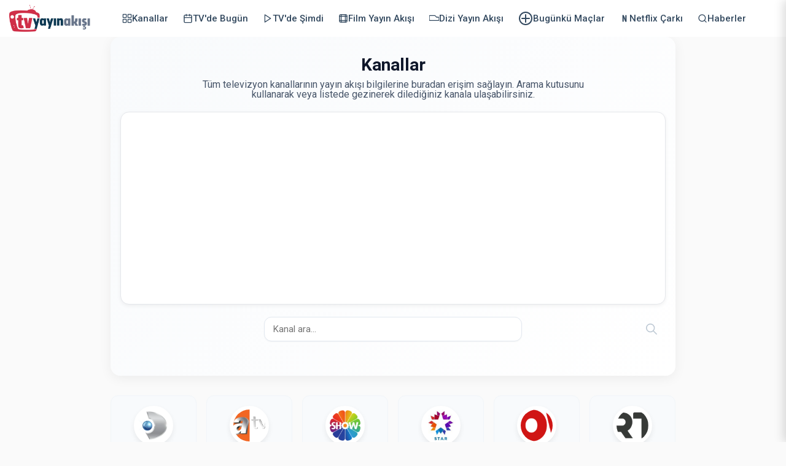

--- FILE ---
content_type: text/html; charset=UTF-8
request_url: https://www.tvyayinakisi.com/tv-kanallari/
body_size: 22202
content:
<!DOCTYPE html>
<html lang="tr">
<head>
    <meta charset="UTF-8">
    <meta http-equiv="x-ua-compatible" content="IE=edge">
    <meta name="viewport" content="width=device-width, initial-scale=1, shrink-to-fit=no, user-scalable=no, minimal-ui">
    <meta name="tvy-server-now" content="1766946471726">
    <title>Kanallar - TV Yayın Akışı</title>
<meta name="yandex-verification" content="60eb5e620a94709d" />

    
    

<link rel="preconnect" href="https://pagead2.googlesyndication.com">

<link rel="preconnect" href="https://tpc.googlesyndication.com">
    
    
    <link rel="stylesheet" href="https://fonts.googleapis.com/css2?family=Roboto:wght@300;400;500;600;700&display=swap&subset=latin-ext">
    <link rel="stylesheet" href="https://www.tvyayinakisi.com/wp-content/themes/tvyayinakisi-child/css/style.css?v=9">

    <style id="critical-css">
        :root{
            --font-sans:'Roboto',system-ui,-apple-system,"Segoe UI",Arial,"Helvetica Neue","Noto Sans",sans-serif;
            --color-bg:#fafafa; --color-text:#33495f;
            --color-header-bg:#fff; --color-header-shadow:rgba(0,0,0,.05);
            --color-border:#e2e8f0; --color-hover-bg:#f8fafc;
            --color-menu-text:#33495f; --color-menu-icon:#69758b;
            --color-drawer-bg:#fff; --color-scrim:rgba(0,0,0,.4);
            --transition:all .2s ease; --header-height:60px; --header-padding:15px;
            --drawer-width:280px; --focus:#007aff; --active:#1e293b;
        }
        html,body{height:100%;margin:0;padding:0;font-family:var(--font-sans);background:var(--color-bg);color:var(--color-text);-webkit-font-smoothing:antialiased;-moz-osx-font-smoothing:grayscale}
        a{color:inherit;text-decoration:none;transition:var(--transition)}
        img{display:block;max-width:100%;height:auto}
        .skip-link{position:absolute;left:-9999px;top:auto;width:1px;height:1px;overflow:hidden}
        .skip-link:focus{position:fixed;left:16px;top:16px;width:auto;height:auto;background:#000;color:#fff;padding:10px 14px;border-radius:8px;z-index:10000}

        header{z-index:100;position:sticky;top:0;width:100%;transition:box-shadow .3s ease,background-color .3s ease}
        .site-header{contain:layout paint}
        .header-container{display:flex;align-items:center;justify-content:space-between;height:var(--header-height);background:var(--color-header-bg);padding:0 var(--header-padding);box-shadow:0 2px 4px var(--color-header-shadow);position:relative;flex-wrap:nowrap}
        .header-container.scrolled{box-shadow:0 4px 12px rgba(0,0,0,.1);background-color:rgba(255,255,255,.98);backdrop-filter:blur(4px)}

        .logo-link{display:flex;align-items:center;flex-shrink:0;min-width:140px}
        .logo-link img{width:132px;height:44px;object-fit:contain;transition:var(--transition)}

        .nav-wrap{position:relative;flex:1;min-width:0;margin:0 8px}
        .desktop-nav{display:none;align-items:center;gap:12px;margin:0;padding:0 16px 0 0;list-style:none;overflow-x:auto;overflow-y:hidden;-webkit-overflow-scrolling:touch;scrollbar-width:none}
        .desktop-nav::-webkit-scrollbar{display:none}
        @supports (mask-image: linear-gradient(black, transparent)) or (-webkit-mask-image: linear-gradient(black, transparent)) {
          .desktop-nav{
            -webkit-mask-image: linear-gradient(to right, transparent 0, black 24px, black calc(100% - 24px), transparent 100%);
                    mask-image: linear-gradient(to right, transparent 0, black 24px, black calc(100% - 24px), transparent 100%);
          }
        }
        @supports not ((mask-image: linear-gradient(black, transparent))) {
          .nav-wrap::before,.nav-wrap::after{content:"";position:absolute;top:0;bottom:0;width:24px;pointer-events:none}
          .nav-wrap::before{left:0;background:linear-gradient(to right, var(--color-header-bg), rgba(255,255,255,0))}
          .nav-wrap::after{right:0;background:linear-gradient(to left, var(--color-header-bg), rgba(255,255,255,0))}
        }

        .desktop-nav a.nav-item{display:flex;align-items:center;gap:6px;font-weight:500;font-size:15px;color:var(--color-menu-text);padding:8px 12px;border-radius:6px;position:relative;flex-shrink:0;white-space:nowrap}
        .desktop-nav a.nav-item:hover,.desktop-nav a.nav-item:focus-visible{background:var(--color-hover-bg);color:var(--active);outline:none}
        .desktop-nav a.nav-item[aria-current="page"]{color:var(--active)}
        .desktop-nav a.nav-item[aria-current="page"]::after{content:'';position:absolute;left:20%;bottom:0;width:60%;height:2px;background:var(--active)}
        .desktop-nav a.nav-item.no-icon .nav-icon{display:none}
        .nav-icon{display:flex;align-items:center;justify-content:center;color:var(--color-menu-icon)}
        .nav-text{white-space:nowrap}

        @media(min-width:768px){.desktop-nav .footer-nav-item{display:none!important}}
        .hamburger-menu{display:flex;align-items:center;flex-shrink:0}
        .menu-button{position:relative;display:inline-flex;align-items:center;gap:10px;height:40px;padding:0 14px;border:2px solid var(--color-border);border-radius:9999px;background:#fff;color:var(--color-menu-text);font-weight:600;font-size:14px;cursor:pointer;-webkit-tap-highlight-color:transparent;transition:var(--transition)}
        .menu-button:hover,.menu-button:focus-visible{border-color:#cbd5e1;background:var(--color-hover-bg);outline:none}
        .menu-button svg{width:20px;height:20px;stroke:currentColor;stroke-width:2.5;stroke-linecap:round}
        .menu-label{font-size:13px;line-height:1;letter-spacing:.2px}
        @media(max-width:767.98px){.menu-label{display:inline-block}}
        @media(min-width:768px){.menu-label{display:none!important}}
        @media(min-width:768px){.nav-wrap{display:block}.desktop-nav{display:flex}.hamburger-menu{display:none}}

        @media(min-width:1440px){
            .header-container{padding:0 32px}
            .desktop-nav a.nav-item{font-size:16px;padding:10px 16px}
        }
        @media(min-width:2560px){
            .header-container{height:80px;padding:0 64px}
            .logo-link img{width:180px;height:60px}
            .desktop-nav a.nav-item{font-size:18px;padding:12px 20px;gap:8px}
            .menu-button{height:50px;font-size:16px;padding:0 20px}
        }
        @media (pointer:coarse){
            .desktop-nav a.nav-item{padding:12px 16px}
            .menu-button{height:48px}
        }
        @media(min-resolution:2dppx),screen and (min-width:1920px){
            .menu-button:focus-visible,.desktop-nav a.nav-item:focus-visible{outline:3px solid var(--focus);outline-offset:2px}
        }

        /* Drawer */
        .nav-drawer{position:fixed;top:0;right:0;width:var(--drawer-width);height:100%;background:var(--color-drawer-bg);z-index:1001;box-shadow:-4px 0 15px rgba(0,0,0,.15);transform:translateX(100%);transition:transform .3s ease-in-out;overflow-y:auto;display:flex;flex-direction:column}
        .nav-drawer.is-open{transform:translateX(0)}
        .nav-drawer__header{display:flex;justify-content:flex-end;padding:16px 20px;border-bottom:1px solid #f0f0f0}
        .nav-drawer__close-btn{background:transparent;border:0;font-size:28px;line-height:1;padding:8px;cursor:pointer;color:#888;border-radius:50%;transition:var(--transition)}
        .nav-drawer__close-btn:hover,.nav-drawer__close-btn:focus-visible{background:#f0f0f0;color:#333;outline:none}
        .nav-drawer nav ul{list-style:none;padding:0;margin:0;flex:1}
        .nav-drawer nav li a{display:flex;align-items:center;padding:16px 24px;text-decoration:none;color:var(--color-menu-text);font-weight:500;font-size:16px;border-bottom:1px solid #f0f0f0;transition:background-color .2s}
        .nav-drawer nav li a:hover,.nav-drawer nav li a:focus-visible{background-color:#f7f7f7;outline:none}
        .nav-drawer nav li a svg{width:24px;height:24px;margin-right:16px;color:var(--color-menu-icon);flex-shrink:0}
        .nav-drawer nav li a .description{font-size:12px;color:#999;margin-top:4px;line-height:1.4}
        .nav-scrim{position:fixed;inset:0;background:var(--color-scrim);z-index:1000;opacity:0;visibility:hidden;transition:opacity .3s,visibility .3s}
        .nav-scrim.is-visible{opacity:1;visibility:visible}
        html.drawer-open,html.drawer-open body{overflow:hidden;touch-action:none}

        :target{scroll-margin-top:calc(var(--header-height) + 12px)}

        @media(prefers-reduced-motion:reduce){
            *,*::before,*::after{animation-duration:.01ms!important;animation-iteration-count:1!important;transition-duration:.01ms!important}
        }
    </style>

    <link rel="icon" href="/favicon.ico" sizes="any">
    <link rel="icon" type="image/png" sizes="32x32" href="https://www.tvyayinakisi.com/wp-content/uploads/img/favicon-32x32.png">
    <link rel="icon" type="image/png" sizes="16x16" href="https://www.tvyayinakisi.com/wp-content/uploads/img/favicon-16x16.png">
    <link rel="apple-touch-icon" href="https://www.tvyayinakisi.com/wp-content/uploads/img/apple-touch-icon.png">
    <link rel="icon" type="image/png" sizes="192x192" href="https://www.tvyayinakisi.com/wp-content/uploads/img/android-chrome-192x192.png">
    <link rel="icon" type="image/png" sizes="512x512" href="https://www.tvyayinakisi.com/wp-content/uploads/img/android-chrome-512x512.png">

    <!-- Google tag (gtag.js) -->
    <script async src="https://www.googletagmanager.com/gtag/js?id=G-LYJBYES6YB"></script>
    <script>
      window.dataLayer = window.dataLayer || [];
      function gtag(){ dataLayer.push(arguments); }
      gtag('js', new Date());
      gtag('config', 'G-LYJBYES6YB');
    </script>
    

    
    <meta name='robots' content='noindex, follow' />

	<!-- This site is optimized with the Yoast SEO plugin v26.6 - https://yoast.com/wordpress/plugins/seo/ -->
	<meta name="description" content="Tüm televizyon kanallarının yayın akışı bilgilerine buradan erişim sağlayın." />
	<meta property="og:locale" content="tr_TR" />
	<meta property="og:type" content="article" />
	<meta property="og:title" content="Kanallar - TV Yayın Akışı" />
	<meta property="og:description" content="Tüm televizyon kanallarının yayın akışı bilgilerine buradan erişim sağlayın." />
	<meta property="og:url" content="https://www.tvyayinakisi.com/tv-kanallari/" />
	<meta property="og:site_name" content="TV Yayın Akışı" />
	<meta property="article:modified_time" content="2025-10-04T22:07:55+00:00" />
	<meta property="og:image" content="https://www.tvyayinakisi.com/wp-content/uploads/2025/09/logo-scaled.webp" />
	<meta property="og:image:width" content="2560" />
	<meta property="og:image:height" content="846" />
	<meta property="og:image:type" content="image/webp" />
	<meta name="twitter:card" content="summary_large_image" />
	<meta name="twitter:label1" content="Tahmini okuma süresi" />
	<meta name="twitter:data1" content="1 dakika" />
	<script type="application/ld+json" class="yoast-schema-graph">{"@context":"https://schema.org","@graph":[{"@type":"WebPage","@id":"https://www.tvyayinakisi.com/tv-kanallari/","url":"https://www.tvyayinakisi.com/tv-kanallari/","name":"Kanallar - TV Yayın Akışı","isPartOf":{"@id":"https://www.tvyayinakisi.com/#website"},"datePublished":"2020-11-10T11:45:40+00:00","dateModified":"2025-10-04T22:07:55+00:00","description":"Tüm televizyon kanallarının yayın akışı bilgilerine buradan erişim sağlayın.","breadcrumb":{"@id":"https://www.tvyayinakisi.com/tv-kanallari/#breadcrumb"},"inLanguage":"tr","potentialAction":[{"@type":"ReadAction","target":["https://www.tvyayinakisi.com/tv-kanallari/"]}]},{"@type":"BreadcrumbList","@id":"https://www.tvyayinakisi.com/tv-kanallari/#breadcrumb","itemListElement":[{"@type":"ListItem","position":1,"name":"Yayın Akışı","item":"https://www.tvyayinakisi.com/"},{"@type":"ListItem","position":2,"name":"Kanallar"}]},{"@type":"WebSite","@id":"https://www.tvyayinakisi.com/#website","url":"https://www.tvyayinakisi.com/","name":"TV Yayın Akışı","description":"TV de Bugün - Güncel TV Rehberi - Televizyon Programları","publisher":{"@id":"https://www.tvyayinakisi.com/#organization"},"potentialAction":[{"@type":"SearchAction","target":{"@type":"EntryPoint","urlTemplate":"https://www.tvyayinakisi.com/?s={search_term_string}"},"query-input":{"@type":"PropertyValueSpecification","valueRequired":true,"valueName":"search_term_string"}}],"inLanguage":"tr"},{"@type":"Organization","@id":"https://www.tvyayinakisi.com/#organization","name":"TV Yayın Akışı","url":"https://www.tvyayinakisi.com/","logo":{"@type":"ImageObject","inLanguage":"tr","@id":"https://www.tvyayinakisi.com/#/schema/logo/image/","url":"https://www.tvyayinakisi.com/wp-content/uploads/2020/05/tvyayinakisi-logo-1.png","contentUrl":"https://www.tvyayinakisi.com/wp-content/uploads/2020/05/tvyayinakisi-logo-1.png","width":448,"height":150,"caption":"TV Yayın Akışı"},"image":{"@id":"https://www.tvyayinakisi.com/#/schema/logo/image/"},"sameAs":["https://www.instagram.com/tvyayinakisicom/","https://www.youtube.com/@tvyayinakisicom"]}]}</script>
	<!-- / Yoast SEO plugin. -->


<style id='wp-img-auto-sizes-contain-inline-css' type='text/css'>
img:is([sizes=auto i],[sizes^="auto," i]){contain-intrinsic-size:3000px 1500px}
/*# sourceURL=wp-img-auto-sizes-contain-inline-css */
</style>
<style id='wp-block-library-inline-css' type='text/css'>
:root{--wp-block-synced-color:#7a00df;--wp-block-synced-color--rgb:122,0,223;--wp-bound-block-color:var(--wp-block-synced-color);--wp-editor-canvas-background:#ddd;--wp-admin-theme-color:#007cba;--wp-admin-theme-color--rgb:0,124,186;--wp-admin-theme-color-darker-10:#006ba1;--wp-admin-theme-color-darker-10--rgb:0,107,160.5;--wp-admin-theme-color-darker-20:#005a87;--wp-admin-theme-color-darker-20--rgb:0,90,135;--wp-admin-border-width-focus:2px}@media (min-resolution:192dpi){:root{--wp-admin-border-width-focus:1.5px}}.wp-element-button{cursor:pointer}:root .has-very-light-gray-background-color{background-color:#eee}:root .has-very-dark-gray-background-color{background-color:#313131}:root .has-very-light-gray-color{color:#eee}:root .has-very-dark-gray-color{color:#313131}:root .has-vivid-green-cyan-to-vivid-cyan-blue-gradient-background{background:linear-gradient(135deg,#00d084,#0693e3)}:root .has-purple-crush-gradient-background{background:linear-gradient(135deg,#34e2e4,#4721fb 50%,#ab1dfe)}:root .has-hazy-dawn-gradient-background{background:linear-gradient(135deg,#faaca8,#dad0ec)}:root .has-subdued-olive-gradient-background{background:linear-gradient(135deg,#fafae1,#67a671)}:root .has-atomic-cream-gradient-background{background:linear-gradient(135deg,#fdd79a,#004a59)}:root .has-nightshade-gradient-background{background:linear-gradient(135deg,#330968,#31cdcf)}:root .has-midnight-gradient-background{background:linear-gradient(135deg,#020381,#2874fc)}:root{--wp--preset--font-size--normal:16px;--wp--preset--font-size--huge:42px}.has-regular-font-size{font-size:1em}.has-larger-font-size{font-size:2.625em}.has-normal-font-size{font-size:var(--wp--preset--font-size--normal)}.has-huge-font-size{font-size:var(--wp--preset--font-size--huge)}.has-text-align-center{text-align:center}.has-text-align-left{text-align:left}.has-text-align-right{text-align:right}.has-fit-text{white-space:nowrap!important}#end-resizable-editor-section{display:none}.aligncenter{clear:both}.items-justified-left{justify-content:flex-start}.items-justified-center{justify-content:center}.items-justified-right{justify-content:flex-end}.items-justified-space-between{justify-content:space-between}.screen-reader-text{border:0;clip-path:inset(50%);height:1px;margin:-1px;overflow:hidden;padding:0;position:absolute;width:1px;word-wrap:normal!important}.screen-reader-text:focus{background-color:#ddd;clip-path:none;color:#444;display:block;font-size:1em;height:auto;left:5px;line-height:normal;padding:15px 23px 14px;text-decoration:none;top:5px;width:auto;z-index:100000}html :where(.has-border-color){border-style:solid}html :where([style*=border-top-color]){border-top-style:solid}html :where([style*=border-right-color]){border-right-style:solid}html :where([style*=border-bottom-color]){border-bottom-style:solid}html :where([style*=border-left-color]){border-left-style:solid}html :where([style*=border-width]){border-style:solid}html :where([style*=border-top-width]){border-top-style:solid}html :where([style*=border-right-width]){border-right-style:solid}html :where([style*=border-bottom-width]){border-bottom-style:solid}html :where([style*=border-left-width]){border-left-style:solid}html :where(img[class*=wp-image-]){height:auto;max-width:100%}:where(figure){margin:0 0 1em}html :where(.is-position-sticky){--wp-admin--admin-bar--position-offset:var(--wp-admin--admin-bar--height,0px)}@media screen and (max-width:600px){html :where(.is-position-sticky){--wp-admin--admin-bar--position-offset:0px}}

/*# sourceURL=wp-block-library-inline-css */
</style><style id='global-styles-inline-css' type='text/css'>
:root{--wp--preset--aspect-ratio--square: 1;--wp--preset--aspect-ratio--4-3: 4/3;--wp--preset--aspect-ratio--3-4: 3/4;--wp--preset--aspect-ratio--3-2: 3/2;--wp--preset--aspect-ratio--2-3: 2/3;--wp--preset--aspect-ratio--16-9: 16/9;--wp--preset--aspect-ratio--9-16: 9/16;--wp--preset--color--black: #000000;--wp--preset--color--cyan-bluish-gray: #abb8c3;--wp--preset--color--white: #ffffff;--wp--preset--color--pale-pink: #f78da7;--wp--preset--color--vivid-red: #cf2e2e;--wp--preset--color--luminous-vivid-orange: #ff6900;--wp--preset--color--luminous-vivid-amber: #fcb900;--wp--preset--color--light-green-cyan: #7bdcb5;--wp--preset--color--vivid-green-cyan: #00d084;--wp--preset--color--pale-cyan-blue: #8ed1fc;--wp--preset--color--vivid-cyan-blue: #0693e3;--wp--preset--color--vivid-purple: #9b51e0;--wp--preset--gradient--vivid-cyan-blue-to-vivid-purple: linear-gradient(135deg,rgb(6,147,227) 0%,rgb(155,81,224) 100%);--wp--preset--gradient--light-green-cyan-to-vivid-green-cyan: linear-gradient(135deg,rgb(122,220,180) 0%,rgb(0,208,130) 100%);--wp--preset--gradient--luminous-vivid-amber-to-luminous-vivid-orange: linear-gradient(135deg,rgb(252,185,0) 0%,rgb(255,105,0) 100%);--wp--preset--gradient--luminous-vivid-orange-to-vivid-red: linear-gradient(135deg,rgb(255,105,0) 0%,rgb(207,46,46) 100%);--wp--preset--gradient--very-light-gray-to-cyan-bluish-gray: linear-gradient(135deg,rgb(238,238,238) 0%,rgb(169,184,195) 100%);--wp--preset--gradient--cool-to-warm-spectrum: linear-gradient(135deg,rgb(74,234,220) 0%,rgb(151,120,209) 20%,rgb(207,42,186) 40%,rgb(238,44,130) 60%,rgb(251,105,98) 80%,rgb(254,248,76) 100%);--wp--preset--gradient--blush-light-purple: linear-gradient(135deg,rgb(255,206,236) 0%,rgb(152,150,240) 100%);--wp--preset--gradient--blush-bordeaux: linear-gradient(135deg,rgb(254,205,165) 0%,rgb(254,45,45) 50%,rgb(107,0,62) 100%);--wp--preset--gradient--luminous-dusk: linear-gradient(135deg,rgb(255,203,112) 0%,rgb(199,81,192) 50%,rgb(65,88,208) 100%);--wp--preset--gradient--pale-ocean: linear-gradient(135deg,rgb(255,245,203) 0%,rgb(182,227,212) 50%,rgb(51,167,181) 100%);--wp--preset--gradient--electric-grass: linear-gradient(135deg,rgb(202,248,128) 0%,rgb(113,206,126) 100%);--wp--preset--gradient--midnight: linear-gradient(135deg,rgb(2,3,129) 0%,rgb(40,116,252) 100%);--wp--preset--font-size--small: 13px;--wp--preset--font-size--medium: 20px;--wp--preset--font-size--large: 36px;--wp--preset--font-size--x-large: 42px;--wp--preset--spacing--20: 0.44rem;--wp--preset--spacing--30: 0.67rem;--wp--preset--spacing--40: 1rem;--wp--preset--spacing--50: 1.5rem;--wp--preset--spacing--60: 2.25rem;--wp--preset--spacing--70: 3.38rem;--wp--preset--spacing--80: 5.06rem;--wp--preset--shadow--natural: 6px 6px 9px rgba(0, 0, 0, 0.2);--wp--preset--shadow--deep: 12px 12px 50px rgba(0, 0, 0, 0.4);--wp--preset--shadow--sharp: 6px 6px 0px rgba(0, 0, 0, 0.2);--wp--preset--shadow--outlined: 6px 6px 0px -3px rgb(255, 255, 255), 6px 6px rgb(0, 0, 0);--wp--preset--shadow--crisp: 6px 6px 0px rgb(0, 0, 0);}:where(.is-layout-flex){gap: 0.5em;}:where(.is-layout-grid){gap: 0.5em;}body .is-layout-flex{display: flex;}.is-layout-flex{flex-wrap: wrap;align-items: center;}.is-layout-flex > :is(*, div){margin: 0;}body .is-layout-grid{display: grid;}.is-layout-grid > :is(*, div){margin: 0;}:where(.wp-block-columns.is-layout-flex){gap: 2em;}:where(.wp-block-columns.is-layout-grid){gap: 2em;}:where(.wp-block-post-template.is-layout-flex){gap: 1.25em;}:where(.wp-block-post-template.is-layout-grid){gap: 1.25em;}.has-black-color{color: var(--wp--preset--color--black) !important;}.has-cyan-bluish-gray-color{color: var(--wp--preset--color--cyan-bluish-gray) !important;}.has-white-color{color: var(--wp--preset--color--white) !important;}.has-pale-pink-color{color: var(--wp--preset--color--pale-pink) !important;}.has-vivid-red-color{color: var(--wp--preset--color--vivid-red) !important;}.has-luminous-vivid-orange-color{color: var(--wp--preset--color--luminous-vivid-orange) !important;}.has-luminous-vivid-amber-color{color: var(--wp--preset--color--luminous-vivid-amber) !important;}.has-light-green-cyan-color{color: var(--wp--preset--color--light-green-cyan) !important;}.has-vivid-green-cyan-color{color: var(--wp--preset--color--vivid-green-cyan) !important;}.has-pale-cyan-blue-color{color: var(--wp--preset--color--pale-cyan-blue) !important;}.has-vivid-cyan-blue-color{color: var(--wp--preset--color--vivid-cyan-blue) !important;}.has-vivid-purple-color{color: var(--wp--preset--color--vivid-purple) !important;}.has-black-background-color{background-color: var(--wp--preset--color--black) !important;}.has-cyan-bluish-gray-background-color{background-color: var(--wp--preset--color--cyan-bluish-gray) !important;}.has-white-background-color{background-color: var(--wp--preset--color--white) !important;}.has-pale-pink-background-color{background-color: var(--wp--preset--color--pale-pink) !important;}.has-vivid-red-background-color{background-color: var(--wp--preset--color--vivid-red) !important;}.has-luminous-vivid-orange-background-color{background-color: var(--wp--preset--color--luminous-vivid-orange) !important;}.has-luminous-vivid-amber-background-color{background-color: var(--wp--preset--color--luminous-vivid-amber) !important;}.has-light-green-cyan-background-color{background-color: var(--wp--preset--color--light-green-cyan) !important;}.has-vivid-green-cyan-background-color{background-color: var(--wp--preset--color--vivid-green-cyan) !important;}.has-pale-cyan-blue-background-color{background-color: var(--wp--preset--color--pale-cyan-blue) !important;}.has-vivid-cyan-blue-background-color{background-color: var(--wp--preset--color--vivid-cyan-blue) !important;}.has-vivid-purple-background-color{background-color: var(--wp--preset--color--vivid-purple) !important;}.has-black-border-color{border-color: var(--wp--preset--color--black) !important;}.has-cyan-bluish-gray-border-color{border-color: var(--wp--preset--color--cyan-bluish-gray) !important;}.has-white-border-color{border-color: var(--wp--preset--color--white) !important;}.has-pale-pink-border-color{border-color: var(--wp--preset--color--pale-pink) !important;}.has-vivid-red-border-color{border-color: var(--wp--preset--color--vivid-red) !important;}.has-luminous-vivid-orange-border-color{border-color: var(--wp--preset--color--luminous-vivid-orange) !important;}.has-luminous-vivid-amber-border-color{border-color: var(--wp--preset--color--luminous-vivid-amber) !important;}.has-light-green-cyan-border-color{border-color: var(--wp--preset--color--light-green-cyan) !important;}.has-vivid-green-cyan-border-color{border-color: var(--wp--preset--color--vivid-green-cyan) !important;}.has-pale-cyan-blue-border-color{border-color: var(--wp--preset--color--pale-cyan-blue) !important;}.has-vivid-cyan-blue-border-color{border-color: var(--wp--preset--color--vivid-cyan-blue) !important;}.has-vivid-purple-border-color{border-color: var(--wp--preset--color--vivid-purple) !important;}.has-vivid-cyan-blue-to-vivid-purple-gradient-background{background: var(--wp--preset--gradient--vivid-cyan-blue-to-vivid-purple) !important;}.has-light-green-cyan-to-vivid-green-cyan-gradient-background{background: var(--wp--preset--gradient--light-green-cyan-to-vivid-green-cyan) !important;}.has-luminous-vivid-amber-to-luminous-vivid-orange-gradient-background{background: var(--wp--preset--gradient--luminous-vivid-amber-to-luminous-vivid-orange) !important;}.has-luminous-vivid-orange-to-vivid-red-gradient-background{background: var(--wp--preset--gradient--luminous-vivid-orange-to-vivid-red) !important;}.has-very-light-gray-to-cyan-bluish-gray-gradient-background{background: var(--wp--preset--gradient--very-light-gray-to-cyan-bluish-gray) !important;}.has-cool-to-warm-spectrum-gradient-background{background: var(--wp--preset--gradient--cool-to-warm-spectrum) !important;}.has-blush-light-purple-gradient-background{background: var(--wp--preset--gradient--blush-light-purple) !important;}.has-blush-bordeaux-gradient-background{background: var(--wp--preset--gradient--blush-bordeaux) !important;}.has-luminous-dusk-gradient-background{background: var(--wp--preset--gradient--luminous-dusk) !important;}.has-pale-ocean-gradient-background{background: var(--wp--preset--gradient--pale-ocean) !important;}.has-electric-grass-gradient-background{background: var(--wp--preset--gradient--electric-grass) !important;}.has-midnight-gradient-background{background: var(--wp--preset--gradient--midnight) !important;}.has-small-font-size{font-size: var(--wp--preset--font-size--small) !important;}.has-medium-font-size{font-size: var(--wp--preset--font-size--medium) !important;}.has-large-font-size{font-size: var(--wp--preset--font-size--large) !important;}.has-x-large-font-size{font-size: var(--wp--preset--font-size--x-large) !important;}
/*# sourceURL=global-styles-inline-css */
</style>

<style id='classic-theme-styles-inline-css' type='text/css'>
/*! This file is auto-generated */
.wp-block-button__link{color:#fff;background-color:#32373c;border-radius:9999px;box-shadow:none;text-decoration:none;padding:calc(.667em + 2px) calc(1.333em + 2px);font-size:1.125em}.wp-block-file__button{background:#32373c;color:#fff;text-decoration:none}
/*# sourceURL=/wp-includes/css/classic-themes.min.css */
</style>
</head>
<body class="wp-singular page-template page-template-page-tumkanallar page-template-page-tumkanallar-php page page-id-13062 wp-theme-tvyayinakisi wp-child-theme-tvyayinakisi-child">
    
 

<a href="#main" class="skip-link">İçeriğe atla</a>

<header role="banner">
  <div class="site-header">
    <div class="header-container" id="main-header">
      <a href="https://www.tvyayinakisi.com/" class="logo-link" aria-label="Ana Sayfa" rel="home">
        <img
          src="https://www.tvyayinakisi.com/wp-content/uploads/2025/09/tvyayinakisi-logo-1.webp"
          alt="TV Yayın Akışı"
          width="132" height="44"
          style="aspect-ratio:132/44"
          decoding="async" fetchpriority="high">
      </a>

      <div class="nav-wrap" aria-hidden="false">
        <nav class="desktop-nav" aria-label="Ana Menü">
                      <a href="/" class="nav-item no-icon"  tabindex="0">
              <span class="nav-icon"></span>
                          </a>
                      <a href="https://www.tvyayinakisi.com/tv-kanallari/" class="nav-item"  tabindex="0">
              <span class="nav-icon"><svg width="16" height="16" viewBox="0 0 24 24" fill="none" stroke="currentColor" stroke-width="2" stroke-linecap="round" stroke-linejoin="round" aria-hidden="true"><rect width="8" height="8" x="2" y="2" rx="1"/><rect width="8" height="8" x="14" y="2" rx="1"/><rect width="8" height="8" x="2" y="14" rx="1"/><rect width="8" height="8" x="14" y="14" rx="1"/></svg></span>
              <span class="nav-text">Kanallar</span>            </a>
                      <a href="https://www.tvyayinakisi.com/tvde-bugun-rehberi/" class="nav-item"  tabindex="0">
              <span class="nav-icon"><svg width="16" height="16" viewBox="0 0 24 24" fill="none" stroke="currentColor" stroke-width="2" stroke-linecap="round" stroke-linejoin="round" aria-hidden="true"><rect width="18" height="18" x="3" y="4" rx="2"/><line x1="16" y1="2" x2="16" y2="6"/><line x1="8" y1="2" x2="8" y2="6"/><line x1="3" y1="10" x2="21" y2="10"/></svg></span>
              <span class="nav-text">TV&#039;de Bugün</span>            </a>
                      <a href="https://www.tvyayinakisi.com/yayinda-olanlar/" class="nav-item"  tabindex="0">
              <span class="nav-icon"><svg width="16" height="16" viewBox="0 0 24 24" fill="none" stroke="currentColor" stroke-width="2" stroke-linecap="round" stroke-linejoin="round" aria-hidden="true"><polygon points="5 3 19 12 5 21 5 3"/></svg></span>
              <span class="nav-text">TV&#039;de Şimdi</span>            </a>
                      <a href="https://www.tvyayinakisi.com/film-yayin-akisi/" class="nav-item"  tabindex="0">
              <span class="nav-icon"><svg width="16" height="16" viewBox="0 0 24 24" fill="none" stroke="currentColor" stroke-width="2" stroke-linecap="round" stroke-linejoin="round" aria-hidden="true"><rect x="3" y="3" width="18" height="18" rx="2"/><path d="M7 3v18M17 3v18M3 7h18M3 17h18"/></svg></span>
              <span class="nav-text">Film Yayın Akışı</span>            </a>
                      <a href="https://www.tvyayinakisi.com/dizi-yayin-akisi/" class="nav-item"  tabindex="0">
              <span class="nav-icon"><svg width="16" height="16" viewBox="0 0 24 24" fill="none" stroke="currentColor" stroke-width="2" stroke-linecap="round" stroke-linejoin="round" aria-hidden="true"><path d="M22 17H2a2 2 0 0 1-2-2V7a2 2 0 0 1 2-2h12l4 4h4a2 2 0 0 1 2 2v4a2 2 0 0 1-2 2Z"/></svg></span>
              <span class="nav-text">Dizi Yayın Akışı</span>            </a>
                      <a href="https://www.tvyayinakisi.com/bugunku-maclar/" class="nav-item"  tabindex="0">
              <span class="nav-icon"><svg width="24" height="24" viewBox="0 0 24 24" fill="none" stroke="currentColor" stroke-width="2" stroke-linecap="round" stroke-linejoin="round"><circle cx="12" cy="12" r="10"></circle><line x1="12" y1="6" x2="12" y2="18"></line><line x1="6" y1="12" x2="18" y2="12"></line></svg></span>
              <span class="nav-text">Bugünkü Maçlar</span>            </a>
                      <a href="https://www.tvyayinakisi.com/netflix-carki/" class="nav-item"  tabindex="0">
              <span class="nav-icon"><svg width="16" height="16" viewBox="0 0 24 24" fill="currentColor" aria-hidden="true"><rect x="7" y="4" width="3" height="16"/><rect x="14" y="4" width="3" height="16"/><path d="M10 4l7 16h-3L7 4h3z" fill="currentColor"/></svg></span>
              <span class="nav-text">Netflix Çarkı</span>            </a>
                      <a href="https://www.tvyayinakisi.com/haberler/" class="nav-item"  tabindex="0">
              <span class="nav-icon"><svg width="16" height="16" viewBox="0 0 24 24" fill="none" stroke="currentColor" stroke-width="2" stroke-linecap="round" stroke-linejoin="round" aria-hidden="true"><circle cx="11" cy="11" r="8"/><path d="m21 21-4.3-4.3"/></svg></span>
              <span class="nav-text">Haberler</span>            </a>
                  </nav>
      </div>

      <div class="hamburger-menu">
        <button id="hamburger-btn" class="menu-button"
                aria-label="Menüyü aç" aria-expanded="false" aria-controls="nav-drawer" tabindex="0">
          <svg viewBox="0 0 24 24" fill="none" aria-hidden="true"><path d="M4 6h16M4 12h16M4 18h16" stroke="currentColor"></path></svg>
          <span class="menu-label">MENÜ</span>
        </button>
      </div>
    </div>
  </div>

  <div id="nav-drawer" class="nav-drawer" role="dialog" aria-modal="true" tabindex="-1" aria-hidden="true">
    <div class="nav-drawer__header">
      <button id="nav-drawer-close-btn" class="nav-drawer__close-btn" aria-label="Menüyü kapat" tabindex="0">&times;</button>
    </div>
    <nav aria-label="Tam menü">
      <ul>
                  <li>
            <a href="/"  data-google-interstitial="false" tabindex="0">
                            <div>
                                              </div>
            </a>
          </li>
                  <li>
            <a href="https://www.tvyayinakisi.com/tv-kanallari/"  data-google-interstitial="false" tabindex="0">
              <svg width="16" height="16" viewBox="0 0 24 24" fill="none" stroke="currentColor" stroke-width="2" stroke-linecap="round" stroke-linejoin="round" aria-hidden="true"><rect width="8" height="8" x="2" y="2" rx="1"/><rect width="8" height="8" x="14" y="2" rx="1"/><rect width="8" height="8" x="2" y="14" rx="1"/><rect width="8" height="8" x="14" y="14" rx="1"/></svg>              <div>
                <span>Kanallar</span>                              </div>
            </a>
          </li>
                  <li>
            <a href="https://www.tvyayinakisi.com/tvde-bugun-rehberi/"  data-google-interstitial="false" tabindex="0">
              <svg width="16" height="16" viewBox="0 0 24 24" fill="none" stroke="currentColor" stroke-width="2" stroke-linecap="round" stroke-linejoin="round" aria-hidden="true"><rect width="18" height="18" x="3" y="4" rx="2"/><line x1="16" y1="2" x2="16" y2="6"/><line x1="8" y1="2" x2="8" y2="6"/><line x1="3" y1="10" x2="21" y2="10"/></svg>              <div>
                <span>TV&#039;de Bugün</span>                              </div>
            </a>
          </li>
                  <li>
            <a href="https://www.tvyayinakisi.com/yayinda-olanlar/"  data-google-interstitial="false" tabindex="0">
              <svg width="16" height="16" viewBox="0 0 24 24" fill="none" stroke="currentColor" stroke-width="2" stroke-linecap="round" stroke-linejoin="round" aria-hidden="true"><polygon points="5 3 19 12 5 21 5 3"/></svg>              <div>
                <span>TV&#039;de Şimdi</span>                              </div>
            </a>
          </li>
                  <li>
            <a href="https://www.tvyayinakisi.com/film-yayin-akisi/"  data-google-interstitial="false" tabindex="0">
              <svg width="16" height="16" viewBox="0 0 24 24" fill="none" stroke="currentColor" stroke-width="2" stroke-linecap="round" stroke-linejoin="round" aria-hidden="true"><rect x="3" y="3" width="18" height="18" rx="2"/><path d="M7 3v18M17 3v18M3 7h18M3 17h18"/></svg>              <div>
                <span>Film Yayın Akışı</span>                <div class="description">Bu akşam TV’de hangi filmler var?</div>              </div>
            </a>
          </li>
                  <li>
            <a href="https://www.tvyayinakisi.com/dizi-yayin-akisi/"  data-google-interstitial="false" tabindex="0">
              <svg width="16" height="16" viewBox="0 0 24 24" fill="none" stroke="currentColor" stroke-width="2" stroke-linecap="round" stroke-linejoin="round" aria-hidden="true"><path d="M22 17H2a2 2 0 0 1-2-2V7a2 2 0 0 1 2-2h12l4 4h4a2 2 0 0 1 2 2v4a2 2 0 0 1-2 2Z"/></svg>              <div>
                <span>Dizi Yayın Akışı</span>                <div class="description">Bugün hangi diziler yayınlanacak?</div>              </div>
            </a>
          </li>
                  <li>
            <a href="https://www.tvyayinakisi.com/bugunku-maclar/"  data-google-interstitial="false" tabindex="0">
              <svg width="24" height="24" viewBox="0 0 24 24" fill="none" stroke="currentColor" stroke-width="2" stroke-linecap="round" stroke-linejoin="round"><circle cx="12" cy="12" r="10"></circle><line x1="12" y1="6" x2="12" y2="18"></line><line x1="6" y1="12" x2="18" y2="12"></line></svg>              <div>
                <span>Bugünkü Maçlar</span>                              </div>
            </a>
          </li>
                  <li>
            <a href="https://www.tvyayinakisi.com/netflix-carki/"  data-google-interstitial="false" tabindex="0">
              <svg width="16" height="16" viewBox="0 0 24 24" fill="currentColor" aria-hidden="true"><rect x="7" y="4" width="3" height="16"/><rect x="14" y="4" width="3" height="16"/><path d="M10 4l7 16h-3L7 4h3z" fill="currentColor"/></svg>              <div>
                <span>Netflix Çarkı</span>                <div class="description">Netflix’te ne izleyeceğine birlikte karar verelim!</div>              </div>
            </a>
          </li>
                  <li>
            <a href="https://www.tvyayinakisi.com/haberler/"  data-google-interstitial="false" tabindex="0">
              <svg width="16" height="16" viewBox="0 0 24 24" fill="none" stroke="currentColor" stroke-width="2" stroke-linecap="round" stroke-linejoin="round" aria-hidden="true"><circle cx="11" cy="11" r="8"/><path d="m21 21-4.3-4.3"/></svg>              <div>
                <span>Haberler</span>                <div class="description">Ünlülerin dünyasına mercek tutuyoruz!</div>              </div>
            </a>
          </li>
              </ul>
    </nav>
  </div>
  <div id="nav-scrim" class="nav-scrim" hidden></div>
</header>

<script id="hamburger-menu-script">
document.addEventListener('DOMContentLoaded', () => {
  const openBtn = document.getElementById('hamburger-btn');
  const closeBtn = document.getElementById('nav-drawer-close-btn');
  const drawer = document.getElementById('nav-drawer');
  const scrim = document.getElementById('nav-scrim');
  const header = document.getElementById('main-header');
  const desktopNav = document.querySelector('.desktop-nav');
  let lastFocusedElement = null;
  let lastScrollTop = 0;

  const onScroll = () => {
    const st = window.pageYOffset || document.documentElement.scrollTop;
    if (st > lastScrollTop && st > 80) header.classList.add('scrolled');
    else header.classList.remove('scrolled');
    lastScrollTop = st;
  };
  window.addEventListener('scroll', onScroll, { passive: true });

  if (desktopNav) {
    desktopNav.addEventListener('wheel', (e) => {
      if (Math.abs(e.deltaY) > Math.abs(e.deltaX)) {
        desktopNav.scrollLeft += e.deltaY;
        e.preventDefault();
      }
    }, { passive: false });
  }

  const trapFocus = (e) => {
    if (!drawer.classList.contains('is-open')) return;
    if (!drawer.contains(e.target)) {
      e.stopPropagation();
      drawer.focus();
    }
  };

  const openDrawer = () => {
    lastFocusedElement = document.activeElement;
    drawer.classList.add('is-open');
    scrim.classList.add('is-visible');
    document.documentElement.classList.add('drawer-open');
    openBtn.setAttribute('aria-expanded', 'true');
    drawer.setAttribute('aria-hidden', 'false');
    scrim.removeAttribute('hidden');
    drawer.focus();
  };

  const closeDrawer = () => {
    drawer.classList.remove('is-open');
    scrim.classList.remove('is-visible');
    document.documentElement.classList.remove('drawer-open');
    openBtn.setAttribute('aria-expanded', 'false');
    drawer.setAttribute('aria-hidden', 'true');
    scrim.setAttribute('hidden','');
    if (lastFocusedElement && lastFocusedElement.focus) lastFocusedElement.focus();
  };

  if (openBtn && closeBtn && drawer && scrim) {
    openBtn.addEventListener('click', openDrawer);
    closeBtn.addEventListener('click', closeDrawer);
    scrim.addEventListener('click', closeDrawer);

    document.addEventListener('keydown', (e) => {
      if (e.key === 'Escape' && drawer.classList.contains('is-open')) closeDrawer();
    });

    [openBtn, closeBtn].forEach(btn => {
      btn.addEventListener('keydown', (e) => {
        if (e.key === 'Enter' || e.key === ' ') { e.preventDefault(); btn.click(); }
      });
    });

    document.addEventListener('focusin', trapFocus);
  }
});
</script>
<style>
    .all-channels-modern .channel-item a {
        display: flex;
        flex-direction: column;
        justify-content: center;
        align-items: center;
        gap: 8px;
        text-decoration: none;
        padding: 16px 8px;
        border-radius: 12px;
        transition: background-color 0.2s;
        height: 100%;
        background-color: #f8fafc;
        border: 1px solid #f1f5f9;
    }
    .all-channels-modern .channel-item a:hover {
        background-color: #f1f5f9;
        border-color: #e2e8f0;
    }
    .all-channels-modern .channel-logo {
        width: 64px;
        height: 64px;
        border-radius: 50%;
        object-fit: contain;
        border: 2px solid #fff;
        box-shadow: 0 4px 8px rgba(0,0,0,0.07);
        background-color: #fff;
        padding: 4px;
        box-sizing: border-box;
    }
    .all-channels-modern .channel-name {
        font-weight: 600;
        color: #1e293b;
        font-size: 14px;
        text-align: center;
    }
    .all-channels-modern ul {
        display: grid;
        grid-template-columns: repeat(auto-fit, minmax(120px, 1fr));
        gap: 16px;
        justify-content: center;
        margin: 24px 0;
    }
    /* Modern list header */
    .all-channels-modern .list-header {
        text-align: center;
        margin-bottom: 32px;
        padding: 32px 16px;
        background: linear-gradient(135deg, #f8fafc, #ffffff);
        border-radius: 16px;
        box-shadow: 0 4px 20px rgba(0,0,0,0.06);
    }
    .all-channels-modern .list-header .title {
        font-size: 28px;
        font-weight: 700;
        margin-bottom: 10px;
        color: #0f172a;
    }
    .all-channels-modern .list-header .description {
        font-size: 16px;
        color: #475569;
        max-width: 640px;
        margin: 0 auto 20px;
    }
    .all-channels-modern .channel-search {
        display: flex;
        justify-content: center;
        margin-bottom: 24px;
        position: relative;
    }
    .all-channels-modern .channel-search input {
        width: 100%;
        max-width: 420px;
        padding: 10px 40px 10px 14px;
        font-size: 15px;
        border: 1px solid #e2e8f0;
        border-radius: 12px;
        outline: none;
        box-shadow: 0 1px 2px rgba(0,0,0,.04);
    }
    .all-channels-modern .channel-search input:focus {
        border-color: #3b82f6;
        box-shadow: 0 0 0 3px rgba(59,130,246,0.2);
    }
    .all-channels-modern .channel-search .search-icon {
        position: absolute;
        right: 14px;
        top: 50%;
        transform: translateY(-50%);
        width: 18px;
        height: 18px;
        pointer-events: none;
        opacity: 0.6;
    }
  .ad-box-inline {
    display: flex;
    justify-content: center;
    align-items: center;
    flex-direction: column;
    background: #ffffff;
    border: 1px solid #e5e7eb;
    border-radius: 14px;
    box-shadow: 0 2px 6px rgba(0,0,0,0.06);
    padding: 16px;
    margin: 32px auto;
    max-width: 100%;
    min-height: 140px; /* CLS güvenliği */
    transition: box-shadow 0.2s ease, transform 0.2s ease;
}
.ad-box-inline:hover {
    box-shadow: 0 4px 12px rgba(0,0,0,0.08);
    transform: translateY(-2px);
}
.ad-box-inline .sponsored-label {
    position: absolute;
    top: 10px;
    right: 12px;
    font-size: 12px;
    font-weight: 600;
    color: #475569;
    background: #f1f5f9;
    padding: 3px 8px;
    border-radius: 8px;
    box-shadow: inset 0 1px 2px rgba(0,0,0,0.05);
}
.ad-box-inline ins.adsbygoogle {
    display: block !important;
    width: 100% !important;
    text-align: center;
    min-height: 100px;
}

/* Masaüstü */
@media(min-width: 768px) {
  .ad-box-inline {
    min-height: 250px;
    max-width: 970px;
  }
}

/* Tablet */
@media(min-width: 480px) and (max-width: 767px) {
  .ad-box-inline {
    min-height: 180px;
    max-width: 728px;
  }
}

/* Mobil */
@media(max-width: 479px) {
  .ad-box-inline {
    min-height: 140px;
    max-width: 100%;
  }
}

</style>

<div class="all-channels-modern container">
    <div class="list-header">
        <h1 class="title">Kanallar</h1>
        <p class="description">Tüm televizyon kanallarının yayın akışı bilgilerine buradan erişim sağlayın. Arama kutusunu kullanarak veya listede gezinerek dilediğiniz kanala ulaşabilirsiniz.</p>

        <!-- Reklam #1 -->
        <div class="ad-box-inline" style="margin:20px auto;">
        
       <script async src="https://pagead2.googlesyndication.com/pagead/js/adsbygoogle.js?client=ca-pub-9655164569771849"
     crossorigin="anonymous"></script>
<!-- mobile-tum-kanallar-after- -->
<ins class="adsbygoogle"
     style="display:block"
     data-ad-client="ca-pub-9655164569771849"
     data-ad-slot="8184042815"
     data-ad-format="auto"
     data-full-width-responsive="true"></ins>
<script>
     (adsbygoogle = window.adsbygoogle || []).push({});
</script>
        </div>

        <!-- Arama kutusu -->
        <div class="channel-search">
            <input type="search" id="channel-search-input" placeholder="Kanal ara..." aria-label="Kanal ara">
            <img src="https://www.tvyayinakisi.com/wp-content/themes/tvyayinakisi-child/images/search@3x.png" alt="" class="search-icon" decoding="async">
        </div>
    </div>

    <ul id="channel-list">
                <li class="channel-item" data-name="kanal d">
                <a href="https://www.tvyayinakisi.com/kanal-d-yayin-akisi/" title="KANAL D Yayın Akışı">
                    <img class="channel-logo" src="https://www.tvyayinakisi.com/wp-content/uploads/2020/05/kanald-logo-150x131.webp" alt="KANAL D Logo" loading="lazy" decoding="async" />
                    <span class="channel-name">KANAL D</span>
                </a>
            </li>
                        <li class="channel-item" data-name="atv">
                <a href="https://www.tvyayinakisi.com/atv-yayin-akisi/" title="ATV Yayın Akışı">
                    <img class="channel-logo" src="https://www.tvyayinakisi.com/wp-content/uploads/2020/05/ATV-150x150.webp" alt="ATV Logo" loading="lazy" decoding="async" />
                    <span class="channel-name">ATV</span>
                </a>
            </li>
                        <li class="channel-item" data-name="show tv">
                <a href="https://www.tvyayinakisi.com/show-tv-yayin-akisi/" title="SHOW TV Yayın Akışı">
                    <img class="channel-logo" src="https://www.tvyayinakisi.com/wp-content/uploads/2025/08/Show-TV-150x150.webp" alt="SHOW TV Logo" loading="lazy" decoding="async" />
                    <span class="channel-name">SHOW TV</span>
                </a>
            </li>
                        <li class="channel-item" data-name="star tv">
                <a href="https://www.tvyayinakisi.com/star-tv-yayin-akisi/" title="STAR TV Yayın Akışı">
                    <img class="channel-logo" src="https://www.tvyayinakisi.com/wp-content/uploads/2020/05/star-logo-150x150.jpg" alt="STAR TV Logo" loading="lazy" decoding="async" />
                    <span class="channel-name">STAR TV</span>
                </a>
            </li>
                        <li class="channel-item" data-name="now">
                <a href="https://www.tvyayinakisi.com/now-yayin-akisi/" title="NOW Yayın Akışı">
                    <img class="channel-logo" src="https://www.tvyayinakisi.com/wp-content/uploads/2020/05/NOW_TV_FOX-150x150.webp" alt="NOW Logo" loading="lazy" decoding="async" />
                    <span class="channel-name">NOW</span>
                </a>
            </li>
                        <li class="channel-item" data-name="trt 1">
                <a href="https://www.tvyayinakisi.com/trt-1-yayin-akisi/" title="TRT 1 Yayın Akışı">
                    <img class="channel-logo" src="https://www.tvyayinakisi.com/wp-content/uploads/2025/08/TRT_1_logo_2021-.svg_-150x150.webp" alt="TRT 1 Logo" loading="lazy" decoding="async" />
                    <span class="channel-name">TRT 1</span>
                </a>
            </li>
                        <li class="channel-item" data-name="tv8">
                <a href="https://www.tvyayinakisi.com/tv-8-yayin-akisi/" title="TV8 Yayın Akışı">
                    <img class="channel-logo" src="https://www.tvyayinakisi.com/wp-content/uploads/2020/05/Q1eMnkyc3Zh1mMXRccrChMR5gLBJI7RWAAFax46q.png" alt="TV8 Logo" loading="lazy" decoding="async" />
                    <span class="channel-name">TV8</span>
                </a>
            </li>
                        <li class="channel-item" data-name="cartoon network">
                <a href="https://www.tvyayinakisi.com/cartoon-network-yayin-akisi/" title="CARTOON NETWORK Yayın Akışı">
                    <img class="channel-logo" src="https://www.tvyayinakisi.com/wp-content/uploads/2020/05/cn-loho-150x150.png" alt="CARTOON NETWORK Logo" loading="lazy" decoding="async" />
                    <span class="channel-name">CARTOON NETWORK</span>
                </a>
            </li>
                        <li class="channel-item" data-name="beyaz tv">
                <a href="https://www.tvyayinakisi.com/beyaz-tv-yayin-akisi/" title="BEYAZ TV Yayın Akışı">
                    <img class="channel-logo" src="https://www.tvyayinakisi.com/wp-content/uploads/2020/05/beyaz-tv-150x150.webp" alt="BEYAZ TV Logo" loading="lazy" decoding="async" />
                    <span class="channel-name">BEYAZ TV</span>
                </a>
            </li>
                        <li class="channel-item" data-name="teve2">
                <a href="https://www.tvyayinakisi.com/teve2-yayin-akisi/" title="TEVE2 Yayın Akışı">
                    <img class="channel-logo" src="https://www.tvyayinakisi.com/wp-content/uploads/2020/05/teve-2-2.png" alt="TEVE2 Logo" loading="lazy" decoding="async" />
                    <span class="channel-name">TEVE2</span>
                </a>
            </li>
            <li class="channel-item" style="grid-column:1/-1"><div class="ad-box-inline"><script async src="https://pagead2.googlesyndication.com/pagead/js/adsbygoogle.js?client=ca-pub-9655164569771849"
     crossorigin="anonymous"></script>
<!-- mobile-tum-kanallar-after-8 -->
<ins class="adsbygoogle"
     style="display:block"
     data-ad-client="ca-pub-9655164569771849"
     data-ad-slot="2194237589"
     data-ad-format="auto"
     data-full-width-responsive="true"></ins>
<script>
     (adsbygoogle = window.adsbygoogle || []).push({});
</script></div></li>            <li class="channel-item" data-name="tv8,5">
                <a href="https://www.tvyayinakisi.com/tv85-yayin-akisi/" title="TV8,5 Yayın Akışı">
                    <img class="channel-logo" src="https://www.tvyayinakisi.com/wp-content/uploads/2020/05/tv85-logo-150x150.png" alt="TV8,5 Logo" loading="lazy" decoding="async" />
                    <span class="channel-name">TV8,5</span>
                </a>
            </li>
                        <li class="channel-item" data-name="a2">
                <a href="https://www.tvyayinakisi.com/a2-yayin-akisi/" title="A2 Yayın Akışı">
                    <img class="channel-logo" src="https://www.tvyayinakisi.com/wp-content/uploads/2020/05/a2-logo-150x150.jpg" alt="A2 Logo" loading="lazy" decoding="async" />
                    <span class="channel-name">A2</span>
                </a>
            </li>
                        <li class="channel-item" data-name="tlc">
                <a href="https://www.tvyayinakisi.com/tlc-yayin-akisi/" title="TLC Yayın Akışı">
                    <img class="channel-logo" src="https://www.tvyayinakisi.com/wp-content/uploads/2020/05/tlc-logo-150x150.png" alt="TLC Logo" loading="lazy" decoding="async" />
                    <span class="channel-name">TLC</span>
                </a>
            </li>
                        <li class="channel-item" data-name="fb tv">
                <a href="https://www.tvyayinakisi.com/fb-tv-yayin-akisi/" title="FB TV Yayın Akışı">
                    <img class="channel-logo" src="https://www.tvyayinakisi.com/wp-content/uploads/2020/05/fb-tv-logo-150x150.jpg" alt="FB TV Logo" loading="lazy" decoding="async" />
                    <span class="channel-name">FB TV</span>
                </a>
            </li>
                        <li class="channel-item" data-name="kanal 7">
                <a href="https://www.tvyayinakisi.com/kanal-7-yayin-akisi/" title="KANAL 7 Yayın Akışı">
                    <img class="channel-logo" src="https://www.tvyayinakisi.com/wp-content/uploads/2020/05/kanal-7-150x150.webp" alt="KANAL 7 Logo" loading="lazy" decoding="async" />
                    <span class="channel-name">KANAL 7</span>
                </a>
            </li>
                        <li class="channel-item" data-name="bein movies türk">
                <a href="https://www.tvyayinakisi.com/bein-movies-turk-yayin-akisi/" title="beIN MOVIES TÜRK Yayın Akışı">
                    <img class="channel-logo" src="https://www.tvyayinakisi.com/wp-content/uploads/2020/05/bein-movies-turk-logo-150x150.jpg" alt="beIN MOVIES TÜRK Logo" loading="lazy" decoding="async" />
                    <span class="channel-name">beIN MOVIES TÜRK</span>
                </a>
            </li>
                        <li class="channel-item" data-name="dmax">
                <a href="https://www.tvyayinakisi.com/dmax-yayin-akisi/" title="DMAX Yayın Akışı">
                    <img class="channel-logo" src="https://www.tvyayinakisi.com/wp-content/uploads/2020/05/dmaxlogo-150x150.jpg" alt="DMAX Logo" loading="lazy" decoding="async" />
                    <span class="channel-name">DMAX</span>
                </a>
            </li>
                        <li class="channel-item" data-name="trt 2">
                <a href="https://www.tvyayinakisi.com/trt-2-yayin-akisi/" title="TRT 2 Yayın Akışı">
                    <img class="channel-logo" src="https://www.tvyayinakisi.com/wp-content/uploads/2020/05/trt-2-150x150.png" alt="TRT 2 Logo" loading="lazy" decoding="async" />
                    <span class="channel-name">TRT 2</span>
                </a>
            </li>
                        <li class="channel-item" data-name="disney junior">
                <a href="https://www.tvyayinakisi.com/disney-junior-yayin-akisi/" title="DISNEY JUNIOR Yayın Akışı">
                    <img class="channel-logo" src="https://www.tvyayinakisi.com/wp-content/uploads/2020/05/disney-junior-logo-150x150.png" alt="DISNEY JUNIOR Logo" loading="lazy" decoding="async" />
                    <span class="channel-name">DISNEY JUNIOR</span>
                </a>
            </li>
                        <li class="channel-item" data-name="360">
                <a href="https://www.tvyayinakisi.com/360-yayin-akisi/" title="360 Yayın Akışı">
                    <img class="channel-logo" src="https://www.tvyayinakisi.com/wp-content/uploads/2020/05/360-logo-150x150.jpg" alt="360 Logo" loading="lazy" decoding="async" />
                    <span class="channel-name">360</span>
                </a>
            </li>
                        <li class="channel-item" data-name="trt 4k">
                <a href="https://www.tvyayinakisi.com/trt-4k/" title="TRT 4K Yayın Akışı">
                    <img class="channel-logo" src="https://www.tvyayinakisi.com/wp-content/uploads/2021/05/TRT_4K-150x150.webp" alt="TRT 4K Logo" loading="lazy" decoding="async" />
                    <span class="channel-name">TRT 4K</span>
                </a>
            </li>
                        <li class="channel-item" data-name="krt tv">
                <a href="https://www.tvyayinakisi.com/krt-tv-yayin-akisi/" title="KRT TV Yayın Akışı">
                    <img class="channel-logo" src="https://www.tvyayinakisi.com/wp-content/uploads/2020/05/krt-tv-logo-150x150.jpg" alt="KRT TV Logo" loading="lazy" decoding="async" />
                    <span class="channel-name">KRT TV</span>
                </a>
            </li>
                        <li class="channel-item" data-name="trt belgesel">
                <a href="https://www.tvyayinakisi.com/trt-belgesel-yayin-akisi/" title="TRT BELGESEL Yayın Akışı">
                    <img class="channel-logo" src="https://www.tvyayinakisi.com/wp-content/uploads/2020/05/trt-belgesel-logo-150x150.png" alt="TRT BELGESEL Logo" loading="lazy" decoding="async" />
                    <span class="channel-name">TRT BELGESEL</span>
                </a>
            </li>
                        <li class="channel-item" data-name="bein sports haber">
                <a href="https://www.tvyayinakisi.com/bein-sports-haber-yayin-akisi/" title="beIN SPORTS HABER Yayın Akışı">
                    <img class="channel-logo" src="https://www.tvyayinakisi.com/wp-content/uploads/2020/05/bein-sports-haber-logo-150x146.jpg" alt="beIN SPORTS HABER Logo" loading="lazy" decoding="async" />
                    <span class="channel-name">beIN SPORTS HABER</span>
                </a>
            </li>
                        <li class="channel-item" data-name="trt çocuk">
                <a href="https://www.tvyayinakisi.com/trt-cocuk-yayin-akisi/" title="TRT ÇOCUK Yayın Akışı">
                    <img class="channel-logo" src="https://www.tvyayinakisi.com/wp-content/uploads/2020/05/trt-cocuk-logo-150x150.png" alt="TRT ÇOCUK Logo" loading="lazy" decoding="async" />
                    <span class="channel-name">TRT ÇOCUK</span>
                </a>
            </li>
                        <li class="channel-item" data-name="halk tv">
                <a href="https://www.tvyayinakisi.com/halk-tv-yayin-akisi/" title="HALK TV Yayın Akışı">
                    <img class="channel-logo" src="https://www.tvyayinakisi.com/wp-content/uploads/2020/05/halk-tv-150x150.jpg" alt="HALK TV Logo" loading="lazy" decoding="async" />
                    <span class="channel-name">HALK TV</span>
                </a>
            </li>
                        <li class="channel-item" data-name="tele1">
                <a href="https://www.tvyayinakisi.com/tele1-yayin-akisi/" title="TELE1 Yayın Akışı">
                    <img class="channel-logo" src="https://www.tvyayinakisi.com/wp-content/uploads/2020/05/tele1-logo-150x150.jpg" alt="TELE1 Logo" loading="lazy" decoding="async" />
                    <span class="channel-name">TELE1</span>
                </a>
            </li>
                        <li class="channel-item" data-name="tv100">
                <a href="https://www.tvyayinakisi.com/tv100-yayin-akisi/" title="TV100 Yayın Akışı">
                    <img class="channel-logo" src="https://www.tvyayinakisi.com/wp-content/uploads/2020/05/tv100-logo-150x150.jpg" alt="TV100 Logo" loading="lazy" decoding="async" />
                    <span class="channel-name">TV100</span>
                </a>
            </li>
                        <li class="channel-item" data-name="cnn türk">
                <a href="https://www.tvyayinakisi.com/cnn-turk-yayin-akisi/" title="CNN TÜRK Yayın Akışı">
                    <img class="channel-logo" src="https://www.tvyayinakisi.com/wp-content/uploads/2020/05/cnnturk-150x150.png" alt="CNN TÜRK Logo" loading="lazy" decoding="async" />
                    <span class="channel-name">CNN TÜRK</span>
                </a>
            </li>
                        <li class="channel-item" data-name="bein movies premiere">
                <a href="https://www.tvyayinakisi.com/bein-movies-premiere-yayin-akisi/" title="beIN MOVIES PREMIERE Yayın Akışı">
                    <img class="channel-logo" src="https://www.tvyayinakisi.com/wp-content/uploads/2020/05/bein-movies-premiere-logo-2-150x150.png" alt="beIN MOVIES PREMIERE Logo" loading="lazy" decoding="async" />
                    <span class="channel-name">beIN MOVIES PREMIERE</span>
                </a>
            </li>
                        <li class="channel-item" data-name="trt spor">
                <a href="https://www.tvyayinakisi.com/trt-spor-yayin-akisi/" title="TRT SPOR Yayın Akışı">
                    <img class="channel-logo" src="https://www.tvyayinakisi.com/wp-content/uploads/2020/05/trt-spor.png" alt="TRT SPOR Logo" loading="lazy" decoding="async" />
                    <span class="channel-name">TRT SPOR</span>
                </a>
            </li>
                        <li class="channel-item" data-name="moviesmart türk">
                <a href="https://www.tvyayinakisi.com/moviesmart-turk-yayin-akisi/" title="Moviesmart Türk Yayın Akışı">
                    <img class="channel-logo" src="https://www.tvyayinakisi.com/wp-content/uploads/2020/05/moviesmart-turk-150x50.png" alt="Moviesmart Türk Logo" loading="lazy" decoding="async" />
                    <span class="channel-name">Moviesmart Türk</span>
                </a>
            </li>
                        <li class="channel-item" data-name="nick jr">
                <a href="https://www.tvyayinakisi.com/nick-jr-yayin-akisi/" title="Nick JR Yayın Akışı">
                    <img class="channel-logo" src="https://www.tvyayinakisi.com/wp-content/uploads/2020/05/nick-jr-logo-150x150.png" alt="Nick JR Logo" loading="lazy" decoding="async" />
                    <span class="channel-name">Nick JR</span>
                </a>
            </li>
                        <li class="channel-item" data-name="bein movies stars">
                <a href="https://www.tvyayinakisi.com/bein-movies-stars-yayin-akisi/" title="beIN MOVIES STARS Yayın Akışı">
                    <img class="channel-logo" src="https://www.tvyayinakisi.com/wp-content/uploads/2020/05/bein-movies-stars-logo-150x150.png" alt="beIN MOVIES STARS Logo" loading="lazy" decoding="async" />
                    <span class="channel-name">beIN MOVIES STARS</span>
                </a>
            </li>
                        <li class="channel-item" data-name="eurosport 1">
                <a href="https://www.tvyayinakisi.com/eurosport-1-yayin-akisi/" title="EUROSPORT 1 Yayın Akışı">
                    <img class="channel-logo" src="https://www.tvyayinakisi.com/wp-content/uploads/2020/05/eurosport1-150x129.png" alt="EUROSPORT 1 Logo" loading="lazy" decoding="async" />
                    <span class="channel-name">EUROSPORT 1</span>
                </a>
            </li>
                        <li class="channel-item" data-name="bein sports 1">
                <a href="https://www.tvyayinakisi.com/bein-sports-1-yayin-akisi/" title="beIN SPORTS 1 Yayın Akışı">
                    <img class="channel-logo" src="https://www.tvyayinakisi.com/wp-content/uploads/2020/05/bein-sports-1-logo-150x150.jpg" alt="beIN SPORTS 1 Logo" loading="lazy" decoding="async" />
                    <span class="channel-name">beIN SPORTS 1</span>
                </a>
            </li>
                        <li class="channel-item" data-name="nickelodeon">
                <a href="https://www.tvyayinakisi.com/nickelodeon-yayin-akisi/" title="NICKELODEON Yayın Akışı">
                    <img class="channel-logo" src="https://www.tvyayinakisi.com/wp-content/uploads/2020/05/nickelodeon-logo-150x150.jpg" alt="NICKELODEON Logo" loading="lazy" decoding="async" />
                    <span class="channel-name">NICKELODEON</span>
                </a>
            </li>
                        <li class="channel-item" data-name="bein i̇z">
                <a href="https://www.tvyayinakisi.com/bein-iz-yayin-akisi/" title="beIN İZ Yayın Akışı">
                    <img class="channel-logo" src="https://www.tvyayinakisi.com/wp-content/uploads/2020/05/bein-iz-logo-150x150.png" alt="beIN İZ Logo" loading="lazy" decoding="async" />
                    <span class="channel-name">beIN İZ</span>
                </a>
            </li>
                        <li class="channel-item" data-name="a spor">
                <a href="https://www.tvyayinakisi.com/a-spor-yayin-akisi/" title="A SPOR Yayın Akışı">
                    <img class="channel-logo" src="https://www.tvyayinakisi.com/wp-content/uploads/2020/05/a-spor-logo-150x150.png" alt="A SPOR Logo" loading="lazy" decoding="async" />
                    <span class="channel-name">A SPOR</span>
                </a>
            </li>
                        <li class="channel-item" data-name="bein gurme">
                <a href="https://www.tvyayinakisi.com/bein-gurme-yayin-akisi/" title="beIN GURME Yayın Akışı">
                    <img class="channel-logo" src="https://www.tvyayinakisi.com/wp-content/uploads/2020/05/bein-gurme-logo-150x150.png" alt="beIN GURME Logo" loading="lazy" decoding="async" />
                    <span class="channel-name">beIN GURME</span>
                </a>
            </li>
                        <li class="channel-item" data-name="eurosport 2">
                <a href="https://www.tvyayinakisi.com/eurosport-2-yayin-akisi/" title="EUROSPORT 2 Yayın Akışı">
                    <img class="channel-logo" src="https://www.tvyayinakisi.com/wp-content/uploads/2020/05/eurosport2-150x95.png" alt="EUROSPORT 2 Logo" loading="lazy" decoding="async" />
                    <span class="channel-name">EUROSPORT 2</span>
                </a>
            </li>
                        <li class="channel-item" data-name="mi̇ni̇ka go">
                <a href="https://www.tvyayinakisi.com/minika-go-yayin-akisi/" title="MİNİKA GO Yayın Akışı">
                    <img class="channel-logo" src="https://www.tvyayinakisi.com/wp-content/uploads/2020/05/minikago-logo-150x150.jpg" alt="MİNİKA GO Logo" loading="lazy" decoding="async" />
                    <span class="channel-name">MİNİKA GO</span>
                </a>
            </li>
                        <li class="channel-item" data-name="haber global">
                <a href="https://www.tvyayinakisi.com/haber-global-yayin-akisi/" title="HABER GLOBAL Yayın Akışı">
                    <img class="channel-logo" src="https://www.tvyayinakisi.com/wp-content/uploads/2020/05/haber-global-logo-1-150x150.jpg" alt="HABER GLOBAL Logo" loading="lazy" decoding="async" />
                    <span class="channel-name">HABER GLOBAL</span>
                </a>
            </li>
                        <li class="channel-item" data-name="bein sports 2">
                <a href="https://www.tvyayinakisi.com/bein-sports-2-yayin-akisi/" title="beIN SPORTS 2 Yayın Akışı">
                    <img class="channel-logo" src="https://www.tvyayinakisi.com/wp-content/uploads/2020/05/bein-sports-2-logo-150x150.png" alt="beIN SPORTS 2 Logo" loading="lazy" decoding="async" />
                    <span class="channel-name">beIN SPORTS 2</span>
                </a>
            </li>
                        <li class="channel-item" data-name="trt müzi̇k">
                <a href="https://www.tvyayinakisi.com/trt-muzik-yayin-akisi/" title="TRT MÜZİK Yayın Akışı">
                    <img class="channel-logo" src="https://www.tvyayinakisi.com/wp-content/uploads/2020/05/trt-muzik-logo-150x150.jpg" alt="TRT MÜZİK Logo" loading="lazy" decoding="async" />
                    <span class="channel-name">TRT MÜZİK</span>
                </a>
            </li>
                        <li class="channel-item" data-name="gs tv">
                <a href="https://www.tvyayinakisi.com/gs-tv-yayin-akisi/" title="GS TV Yayın Akışı">
                    <img class="channel-logo" src="https://www.tvyayinakisi.com/wp-content/uploads/2020/05/gs-tv-logo-150x150.png" alt="GS TV Logo" loading="lazy" decoding="async" />
                    <span class="channel-name">GS TV</span>
                </a>
            </li>
                        <li class="channel-item" data-name="moviesmart classic">
                <a href="https://www.tvyayinakisi.com/moviesmart-classic-yayin-akisi/" title="Moviesmart Classic Yayın Akışı">
                    <img class="channel-logo" src="https://www.tvyayinakisi.com/wp-content/uploads/2020/05/moviesmart-classic-logo-150x50.png" alt="Moviesmart Classic Logo" loading="lazy" decoding="async" />
                    <span class="channel-name">Moviesmart Classic</span>
                </a>
            </li>
                        <li class="channel-item" data-name="mi̇ni̇ka çocuk">
                <a href="https://www.tvyayinakisi.com/minika-cocuk-yayin-akisi/" title="MİNİKA ÇOCUK Yayın Akışı">
                    <img class="channel-logo" src="https://www.tvyayinakisi.com/wp-content/uploads/2020/05/minika-cocuk-150x150.webp" alt="MİNİKA ÇOCUK Logo" loading="lazy" decoding="async" />
                    <span class="channel-name">MİNİKA ÇOCUK</span>
                </a>
            </li>
                        <li class="channel-item" data-name="tjk tv">
                <a href="https://www.tvyayinakisi.com/tjk-tv-yayin-akisi/" title="TJK TV Yayın Akışı">
                    <img class="channel-logo" src="https://www.tvyayinakisi.com/wp-content/uploads/2020/05/tjk-tv-logo-150x150.jpg" alt="TJK TV Logo" loading="lazy" decoding="async" />
                    <span class="channel-name">TJK TV</span>
                </a>
            </li>
                        <li class="channel-item" data-name="habertürk">
                <a href="https://www.tvyayinakisi.com/haberturk-yayin-akisi/" title="HABERTÜRK Yayın Akışı">
                    <img class="channel-logo" src="https://www.tvyayinakisi.com/wp-content/uploads/2020/05/haberturk-logo-150x150.png" alt="HABERTÜRK Logo" loading="lazy" decoding="async" />
                    <span class="channel-name">HABERTÜRK</span>
                </a>
            </li>
                        <li class="channel-item" data-name="si̇nema yerli̇">
                <a href="https://www.tvyayinakisi.com/sinema-yerli-yayin-akisi/" title="SİNEMA YERLİ Yayın Akışı">
                    <img class="channel-logo" src="https://www.tvyayinakisi.com/wp-content/uploads/2020/05/sinema_yerli-150x34.png" alt="SİNEMA YERLİ Logo" loading="lazy" decoding="async" />
                    <span class="channel-name">SİNEMA YERLİ</span>
                </a>
            </li>
                        <li class="channel-item" data-name="dizismart max">
                <a href="https://www.tvyayinakisi.com/dizismart-max-yayin-akisi/" title="Dizismart Max Yayın Akışı">
                    <img class="channel-logo" src="https://www.tvyayinakisi.com/wp-content/uploads/2020/05/dizismartmax-150x50.png" alt="Dizismart Max Logo" loading="lazy" decoding="async" />
                    <span class="channel-name">Dizismart Max</span>
                </a>
            </li>
                        <li class="channel-item" data-name="trt kurdi̇">
                <a href="https://www.tvyayinakisi.com/trt-kurdi-yayin-akisi/" title="TRT KURDİ Yayın Akışı">
                    <img class="channel-logo" src="https://www.tvyayinakisi.com/wp-content/uploads/2020/05/trt-kurdi-logo-150x150.jpg" alt="TRT KURDİ Logo" loading="lazy" decoding="async" />
                    <span class="channel-name">TRT KURDİ</span>
                </a>
            </li>
                        <li class="channel-item" data-name="ulusal kanal">
                <a href="https://www.tvyayinakisi.com/ulusal-kanal-yayin-akisi/" title="ULUSAL KANAL Yayın Akışı">
                    <img class="channel-logo" src="https://www.tvyayinakisi.com/wp-content/uploads/2020/05/ulusal-kanal-150x150.png" alt="ULUSAL KANAL Logo" loading="lazy" decoding="async" />
                    <span class="channel-name">ULUSAL KANAL</span>
                </a>
            </li>
                        <li class="channel-item" data-name="si̇nema tv">
                <a href="https://www.tvyayinakisi.com/sinema-tv-yayin-akisi/" title="SİNEMA TV Yayın Akışı">
                    <img class="channel-logo" src="https://www.tvyayinakisi.com/wp-content/uploads/2020/05/sinema-tv-150x150.png" alt="SİNEMA TV Logo" loading="lazy" decoding="async" />
                    <span class="channel-name">SİNEMA TV</span>
                </a>
            </li>
                        <li class="channel-item" data-name="di̇yanet tv">
                <a href="https://www.tvyayinakisi.com/trt-diyanet-yayin-akisi/" title="DİYANET TV Yayın Akışı">
                    <img class="channel-logo" src="https://www.tvyayinakisi.com/wp-content/uploads/2020/05/diyanet-150x103.png" alt="DİYANET TV Logo" loading="lazy" decoding="async" />
                    <span class="channel-name">DİYANET TV</span>
                </a>
            </li>
                        <li class="channel-item" data-name="bein movies action 2">
                <a href="https://www.tvyayinakisi.com/bein-movies-action-2-yayin-akisi/" title="beIN MOVIES ACTION 2 Yayın Akışı">
                    <img class="channel-logo" src="https://www.tvyayinakisi.com/wp-content/uploads/2020/05/bein-movies-action-2-logo-150x150.png" alt="beIN MOVIES ACTION 2 Logo" loading="lazy" decoding="async" />
                    <span class="channel-name">beIN MOVIES ACTION 2</span>
                </a>
            </li>
                        <li class="channel-item" data-name="bengütürk">
                <a href="https://www.tvyayinakisi.com/benguturk-yayin-akisi/" title="BENGÜTÜRK Yayın Akışı">
                    <img class="channel-logo" src="https://www.tvyayinakisi.com/wp-content/uploads/2020/05/benguturk-150x150.jpeg" alt="BENGÜTÜRK Logo" loading="lazy" decoding="async" />
                    <span class="channel-name">BENGÜTÜRK</span>
                </a>
            </li>
                        <li class="channel-item" data-name="s sport">
                <a href="https://www.tvyayinakisi.com/s-sport-yayin-akisi/" title="S SPORT Yayın Akışı">
                    <img class="channel-logo" src="https://www.tvyayinakisi.com/wp-content/uploads/2020/05/s-sport-logo-150x150.jpg" alt="S SPORT Logo" loading="lazy" decoding="async" />
                    <span class="channel-name">S SPORT</span>
                </a>
            </li>
                        <li class="channel-item" data-name="bein sports 4">
                <a href="https://www.tvyayinakisi.com/bein-sports-4-yayin-akisi/" title="beIN SPORTS 4 Yayın Akışı">
                    <img class="channel-logo" src="https://www.tvyayinakisi.com/wp-content/uploads/2020/05/bein-sports-4-logo-150x150.png" alt="beIN SPORTS 4 Logo" loading="lazy" decoding="async" />
                    <span class="channel-name">beIN SPORTS 4</span>
                </a>
            </li>
                        <li class="channel-item" data-name="trt türk">
                <a href="https://www.tvyayinakisi.com/trt-turk-yayin-akisi/" title="TRT TÜRK Yayın Akışı">
                    <img class="channel-logo" src="https://www.tvyayinakisi.com/wp-content/uploads/2020/05/trt-turk-150x150.png" alt="TRT TÜRK Logo" loading="lazy" decoding="async" />
                    <span class="channel-name">TRT TÜRK</span>
                </a>
            </li>
                        <li class="channel-item" data-name="bloomberg ht">
                <a href="https://www.tvyayinakisi.com/bloomberg-ht-yayin-akisi/" title="BLOOMBERG HT Yayın Akışı">
                    <img class="channel-logo" src="https://www.tvyayinakisi.com/wp-content/uploads/2020/05/bloomberg-ht-logo-1-150x150.jpg" alt="BLOOMBERG HT Logo" loading="lazy" decoding="async" />
                    <span class="channel-name">BLOOMBERG HT</span>
                </a>
            </li>
                        <li class="channel-item" data-name="fx">
                <a href="https://www.tvyayinakisi.com/fx-yayin-akisi/" title="FX Yayın Akışı">
                    <img class="channel-logo" src="https://www.tvyayinakisi.com/wp-content/uploads/2020/05/fxlogo-150x150.png" alt="FX Logo" loading="lazy" decoding="async" />
                    <span class="channel-name">FX</span>
                </a>
            </li>
                        <li class="channel-item" data-name="trt eba">
                <a href="https://www.tvyayinakisi.com/trt-eba-yayin-akisi/" title="TRT EBA Yayın Akışı">
                    <img class="channel-logo" src="https://www.tvyayinakisi.com/wp-content/uploads/2020/05/trt-ebatv-ortaokul-logo-150x150.jpg" alt="TRT EBA Logo" loading="lazy" decoding="async" />
                    <span class="channel-name">TRT EBA</span>
                </a>
            </li>
                        <li class="channel-item" data-name="si̇nema tv aksi̇yon">
                <a href="https://www.tvyayinakisi.com/sinema-tv-aksiyon-yayin-akisi/" title="SİNEMA TV AKSİYON Yayın Akışı">
                    <img class="channel-logo" src="https://www.tvyayinakisi.com/wp-content/uploads/2020/05/sinema-aksiyon-150x150.png" alt="SİNEMA TV AKSİYON Logo" loading="lazy" decoding="async" />
                    <span class="channel-name">SİNEMA TV AKSİYON</span>
                </a>
            </li>
                        <li class="channel-item" data-name="kon tv">
                <a href="https://www.tvyayinakisi.com/kon-tv-yayin-akisi/" title="KON TV Yayın Akışı">
                    <img class="channel-logo" src="https://www.tvyayinakisi.com/wp-content/uploads/2020/05/kontv-150x150.png" alt="KON TV Logo" loading="lazy" decoding="async" />
                    <span class="channel-name">KON TV</span>
                </a>
            </li>
                        <li class="channel-item" data-name="türkmeneli tv">
                <a href="https://www.tvyayinakisi.com/turkmeneli-tv-yayin-akisi/" title="Türkmeneli TV Yayın Akışı">
                    <img class="channel-logo" src="https://www.tvyayinakisi.com/wp-content/uploads/2020/05/ttv-150x150.jpeg" alt="Türkmeneli TV Logo" loading="lazy" decoding="async" />
                    <span class="channel-name">Türkmeneli TV</span>
                </a>
            </li>
                        <li class="channel-item" data-name="bein sports 3">
                <a href="https://www.tvyayinakisi.com/bein-sports-3-yayin-akisi/" title="beIN SPORTS 3 Yayın Akışı">
                    <img class="channel-logo" src="https://www.tvyayinakisi.com/wp-content/uploads/2020/05/bein-sports-3-logo-150x150.png" alt="beIN SPORTS 3 Logo" loading="lazy" decoding="async" />
                    <span class="channel-name">beIN SPORTS 3</span>
                </a>
            </li>
                        <li class="channel-item" data-name="si̇nema tv 1001">
                <a href="https://www.tvyayinakisi.com/sinema-tv-1001-yayin-akisi/" title="SİNEMA TV 1001 Yayın Akışı">
                    <img class="channel-logo" src="https://www.tvyayinakisi.com/wp-content/uploads/2020/05/sinema-1001-150x150.png" alt="SİNEMA TV 1001 Logo" loading="lazy" decoding="async" />
                    <span class="channel-name">SİNEMA TV 1001</span>
                </a>
            </li>
                        <li class="channel-item" data-name="ntv">
                <a href="https://www.tvyayinakisi.com/ntv-yayin-akisi/" title="NTV Yayın Akışı">
                    <img class="channel-logo" src="https://www.tvyayinakisi.com/wp-content/uploads/2020/05/ntv-logo-150x150.jpg" alt="NTV Logo" loading="lazy" decoding="async" />
                    <span class="channel-name">NTV</span>
                </a>
            </li>
                        <li class="channel-item" data-name="si̇nema ai̇le">
                <a href="https://www.tvyayinakisi.com/sinema-aile-yayin-akisi/" title="SİNEMA AİLE Yayın Akışı">
                    <img class="channel-logo" src="https://www.tvyayinakisi.com/wp-content/uploads/2020/05/sinemaaile-150x150.png" alt="SİNEMA AİLE Logo" loading="lazy" decoding="async" />
                    <span class="channel-name">SİNEMA AİLE</span>
                </a>
            </li>
                        <li class="channel-item" data-name="si̇nema komedi̇">
                <a href="https://www.tvyayinakisi.com/sinema-komedi-yayin-akisi/" title="SİNEMA KOMEDİ Yayın Akışı">
                    <img class="channel-logo" src="https://www.tvyayinakisi.com/wp-content/uploads/2020/05/sinema-komed-150x150.png" alt="SİNEMA KOMEDİ Logo" loading="lazy" decoding="async" />
                    <span class="channel-name">SİNEMA KOMEDİ</span>
                </a>
            </li>
                        <li class="channel-item" data-name="si̇nema yerli̇ 2">
                <a href="https://www.tvyayinakisi.com/sinema-yerli-2-yayin-akisi/" title="SİNEMA YERLİ 2 Yayın Akışı">
                    <img class="channel-logo" src="https://www.tvyayinakisi.com/wp-content/uploads/2020/05/sinema-yerli-2-150x34.png" alt="SİNEMA YERLİ 2 Logo" loading="lazy" decoding="async" />
                    <span class="channel-name">SİNEMA YERLİ 2</span>
                </a>
            </li>
                        <li class="channel-item" data-name="si̇nema 1002">
                <a href="https://www.tvyayinakisi.com/sinema-1002-yayin-akisi/" title="SİNEMA 1002 Yayın Akışı">
                    <img class="channel-logo" src="https://www.tvyayinakisi.com/wp-content/uploads/2020/05/sinema-1002-150x150.png" alt="SİNEMA 1002 Logo" loading="lazy" decoding="async" />
                    <span class="channel-name">SİNEMA 1002</span>
                </a>
            </li>
                        <li class="channel-item" data-name="bein series 2">
                <a href="https://www.tvyayinakisi.com/bein-series-2-yayin-akisi/" title="beIN SERIES 2 Yayın Akışı">
                    <img class="channel-logo" src="https://www.tvyayinakisi.com/wp-content/uploads/2020/05/beIN-SERIES-2-150x150.webp" alt="beIN SERIES 2 Logo" loading="lazy" decoding="async" />
                    <span class="channel-name">beIN SERIES 2</span>
                </a>
            </li>
                        <li class="channel-item" data-name="sifir tv">
                <a href="https://www.tvyayinakisi.com/sifir-tv-yayin-akisi/" title="SIFIR TV Yayın Akışı">
                    <img class="channel-logo" src="https://www.tvyayinakisi.com/wp-content/uploads/2025/09/sifir-tv-150x150.webp" alt="SIFIR TV Logo" loading="lazy" decoding="async" />
                    <span class="channel-name">SIFIR TV</span>
                </a>
            </li>
                        <li class="channel-item" data-name="ti̇vi̇6">
                <a href="https://www.tvyayinakisi.com/tivi6-yayin-akisi/" title="TİVİ6 Yayın Akışı">
                    <img class="channel-logo" src="https://www.tvyayinakisi.com/wp-content/uploads/2025/09/tivi6-150x150.webp" alt="TİVİ6 Logo" loading="lazy" decoding="async" />
                    <span class="channel-name">TİVİ6</span>
                </a>
            </li>
                        <li class="channel-item" data-name="ekotürk">
                <a href="https://www.tvyayinakisi.com/ekoturk-yayin-akisi/" title="EKOTÜRK Yayın Akışı">
                    <img class="channel-logo" src="https://www.tvyayinakisi.com/wp-content/uploads/2020/05/ekoturk-150x94.png" alt="EKOTÜRK Logo" loading="lazy" decoding="async" />
                    <span class="channel-name">EKOTÜRK</span>
                </a>
            </li>
                        <li class="channel-item" data-name="trt avaz">
                <a href="https://www.tvyayinakisi.com/trt-avaz-yayin-akisi/" title="TRT AVAZ Yayın Akışı">
                    <img class="channel-logo" src="https://www.tvyayinakisi.com/wp-content/uploads/2020/05/trt-avaz-logo-150x150.png" alt="TRT AVAZ Logo" loading="lazy" decoding="async" />
                    <span class="channel-name">TRT AVAZ</span>
                </a>
            </li>
                        <li class="channel-item" data-name="a haber">
                <a href="https://www.tvyayinakisi.com/a-haber-yayin-akisi/" title="A HABER Yayın Akışı">
                    <img class="channel-logo" src="https://www.tvyayinakisi.com/wp-content/uploads/2020/05/a-haber-150x150.png" alt="A HABER Logo" loading="lazy" decoding="async" />
                    <span class="channel-name">A HABER</span>
                </a>
            </li>
                        <li class="channel-item" data-name="ülke tv">
                <a href="https://www.tvyayinakisi.com/ulke-tv-yayin-akisi/" title="ÜLKE TV Yayın Akışı">
                    <img class="channel-logo" src="https://www.tvyayinakisi.com/wp-content/uploads/2020/05/ulke-tv-150x150.webp" alt="ÜLKE TV Logo" loading="lazy" decoding="async" />
                    <span class="channel-name">ÜLKE TV</span>
                </a>
            </li>
                        <li class="channel-item" data-name="national geographic wild">
                <a href="https://www.tvyayinakisi.com/national-geographic-wild-yayin-akisi/" title="NATIONAL GEOGRAPHIC WILD Yayın Akışı">
                    <img class="channel-logo" src="https://www.tvyayinakisi.com/wp-content/uploads/2020/05/National_Geographic_Wild-150x150.webp" alt="NATIONAL GEOGRAPHIC WILD Logo" loading="lazy" decoding="async" />
                    <span class="channel-name">NATIONAL GEOGRAPHIC WILD</span>
                </a>
            </li>
                        <li class="channel-item" data-name="si̇nema tv 2">
                <a href="https://www.tvyayinakisi.com/sinema-tv-2-yayin-akisi/" title="SİNEMA TV 2 Yayın Akışı">
                    <img class="channel-logo" src="https://www.tvyayinakisi.com/wp-content/uploads/2020/05/sinema-2-tv-150x150.png" alt="SİNEMA TV 2 Logo" loading="lazy" decoding="async" />
                    <span class="channel-name">SİNEMA TV 2</span>
                </a>
            </li>
                        <li class="channel-item" data-name="bein series 1">
                <a href="https://www.tvyayinakisi.com/bein-series-1-yayin-akisi/" title="beIN SERIES 1 Yayın Akışı">
                    <img class="channel-logo" src="https://www.tvyayinakisi.com/wp-content/uploads/2020/05/beIN-SERIES-1-150x150.webp" alt="beIN SERIES 1 Logo" loading="lazy" decoding="async" />
                    <span class="channel-name">beIN SERIES 1</span>
                </a>
            </li>
                        <li class="channel-item" data-name="tgrt haber">
                <a href="https://www.tvyayinakisi.com/tgrt-haber-yayin-akisi/" title="TGRT HABER Yayın Akışı">
                    <img class="channel-logo" src="https://www.tvyayinakisi.com/wp-content/uploads/2020/05/tgrt-haber-logo-150x150.jpg" alt="TGRT HABER Logo" loading="lazy" decoding="async" />
                    <span class="channel-name">TGRT HABER</span>
                </a>
            </li>
                        <li class="channel-item" data-name="national geographic">
                <a href="https://www.tvyayinakisi.com/national-geographic-yayin-akisi/" title="NATIONAL GEOGRAPHIC Yayın Akışı">
                    <img class="channel-logo" src="https://www.tvyayinakisi.com/wp-content/uploads/2020/05/national-geographic-logo-150x150.jpg" alt="NATIONAL GEOGRAPHIC Logo" loading="lazy" decoding="async" />
                    <span class="channel-name">NATIONAL GEOGRAPHIC</span>
                </a>
            </li>
                        <li class="channel-item" data-name="bi kanal tv">
                <a href="https://www.tvyayinakisi.com/bi-kanal-tv-yayin-akisi/" title="Bi Kanal TV Yayın Akışı">
                    <img class="channel-logo" src="https://www.tvyayinakisi.com/wp-content/uploads/2025/09/bi-kanal-tv-150x150.webp" alt="Bi Kanal TV Logo" loading="lazy" decoding="async" />
                    <span class="channel-name">Bi Kanal TV</span>
                </a>
            </li>
                        <li class="channel-item" data-name="dizismart premium">
                <a href="https://www.tvyayinakisi.com/dizismart-premium-yayin-akisi/" title="Dizismart Premium Yayın Akışı">
                    <img class="channel-logo" src="https://www.tvyayinakisi.com/wp-content/uploads/2020/05/dsmartpremium-150x50.png" alt="Dizismart Premium Logo" loading="lazy" decoding="async" />
                    <span class="channel-name">Dizismart Premium</span>
                </a>
            </li>
                        <li class="channel-item" data-name="tv5 monde">
                <a href="https://www.tvyayinakisi.com/tv5-monde-yayin-akisi/" title="TV5 MONDE Yayın Akışı">
                    <img class="channel-logo" src="https://www.tvyayinakisi.com/wp-content/uploads/2020/05/tv5-monde-europe-logo-150x150.jpg" alt="TV5 MONDE Logo" loading="lazy" decoding="async" />
                    <span class="channel-name">TV5 MONDE</span>
                </a>
            </li>
                        <li class="channel-item" data-name="si̇nema ai̇le 2">
                <a href="https://www.tvyayinakisi.com/sinema-aile-2-yayin-akisi/" title="SİNEMA AİLE 2 Yayın Akışı">
                    <img class="channel-logo" src="https://www.tvyayinakisi.com/wp-content/uploads/2020/05/sinema-aile-150x65.png" alt="SİNEMA AİLE 2 Logo" loading="lazy" decoding="async" />
                    <span class="channel-name">SİNEMA AİLE 2</span>
                </a>
            </li>
                        <li class="channel-item" data-name="sports tv">
                <a href="https://www.tvyayinakisi.com/sports-tv-yayin-akisi/" title="SPORTS TV Yayın Akışı">
                    <img class="channel-logo" src="https://www.tvyayinakisi.com/wp-content/uploads/2020/05/sports-tv-logo-150x150.jpg" alt="SPORTS TV Logo" loading="lazy" decoding="async" />
                    <span class="channel-name">SPORTS TV</span>
                </a>
            </li>
                        <li class="channel-item" data-name="bein sports max 1">
                <a href="https://www.tvyayinakisi.com/bein-sports-max-1-yayin-akisi/" title="beIN SPORTS MAX 1 Yayın Akışı">
                    <img class="channel-logo" src="https://www.tvyayinakisi.com/wp-content/uploads/2020/05/bein_sports_max_1-150x150.webp" alt="beIN SPORTS MAX 1 Logo" loading="lazy" decoding="async" />
                    <span class="channel-name">beIN SPORTS MAX 1</span>
                </a>
            </li>
                        <li class="channel-item" data-name="si̇nema aksi̇yon 2">
                <a href="https://www.tvyayinakisi.com/sinema-aksiyon-2-yayin-akisi/" title="SİNEMA AKSİYON 2 Yayın Akışı">
                    <img class="channel-logo" src="https://www.tvyayinakisi.com/wp-content/uploads/2020/05/sinema-aksiyon-2-150x51.png" alt="SİNEMA AKSİYON 2 Logo" loading="lazy" decoding="async" />
                    <span class="channel-name">SİNEMA AKSİYON 2</span>
                </a>
            </li>
                        <li class="channel-item" data-name="sinema komedi 2">
                <a href="https://www.tvyayinakisi.com/sinema-komedi-2-yayin-akisi/" title="Sinema Komedi 2 Yayın Akışı">
                    <img class="channel-logo" src="https://www.tvyayinakisi.com/wp-content/uploads/2020/05/sinema-komedi-150x54.png" alt="Sinema Komedi 2 Logo" loading="lazy" decoding="async" />
                    <span class="channel-name">Sinema Komedi 2</span>
                </a>
            </li>
                        <li class="channel-item" data-name="sözcü tv">
                <a href="https://www.tvyayinakisi.com/sozcu-tv-yayin-akisi/" title="SÖZCÜ TV Yayın Akışı">
                    <img class="channel-logo" src="https://www.tvyayinakisi.com/wp-content/uploads/2025/09/sozcu-tv-150x150.webp" alt="SÖZCÜ TV Logo" loading="lazy" decoding="async" />
                    <span class="channel-name">SÖZCÜ TV</span>
                </a>
            </li>
                        <li class="channel-item" data-name="kanal b">
                <a href="https://www.tvyayinakisi.com/kanal-b-yayin-akisi/" title="KANAL B Yayın Akışı">
                    <img class="channel-logo" src="https://www.tvyayinakisi.com/wp-content/uploads/2020/05/kanal-b-logo-150x150.jpg" alt="KANAL B Logo" loading="lazy" decoding="async" />
                    <span class="channel-name">KANAL B</span>
                </a>
            </li>
                        <li class="channel-item" data-name="trt haber">
                <a href="https://www.tvyayinakisi.com/trt-haber-yayin-akisi/" title="TRT HABER Yayın Akışı">
                    <img class="channel-logo" src="https://www.tvyayinakisi.com/wp-content/uploads/2020/05/trt-haber-logo-150x150.jpg" alt="TRT HABER Logo" loading="lazy" decoding="async" />
                    <span class="channel-name">TRT HABER</span>
                </a>
            </li>
                        <li class="channel-item" data-name="rtr planeta">
                <a href="https://www.tvyayinakisi.com/rtr-planeta-yayin-akisi/" title="RTR PLANETA Yayın Akışı">
                    <img class="channel-logo" src="https://www.tvyayinakisi.com/wp-content/uploads/2020/05/rtr-planeta-logo-150x150.png" alt="RTR PLANETA Logo" loading="lazy" decoding="async" />
                    <span class="channel-name">RTR PLANETA</span>
                </a>
            </li>
                        <li class="channel-item" data-name="discovery channel">
                <a href="https://www.tvyayinakisi.com/discovery-channel-yayin-akisi/" title="DISCOVERY CHANNEL Yayın Akışı">
                    <img class="channel-logo" src="https://www.tvyayinakisi.com/wp-content/uploads/2020/05/discovery-logo-150x150.png" alt="DISCOVERY CHANNEL Logo" loading="lazy" decoding="async" />
                    <span class="channel-name">DISCOVERY CHANNEL</span>
                </a>
            </li>
                        <li class="channel-item" data-name="tvnet">
                <a href="https://www.tvyayinakisi.com/tvnet-yayin-akisi/" title="TVNET Yayın Akışı">
                    <img class="channel-logo" src="https://www.tvyayinakisi.com/wp-content/uploads/2020/05/tvnet-logo-150x150.jpg" alt="TVNET Logo" loading="lazy" decoding="async" />
                    <span class="channel-name">TVNET</span>
                </a>
            </li>
                        <li class="channel-item" data-name="24">
                <a href="https://www.tvyayinakisi.com/24-yayin-akisi/" title="24 Yayın Akışı">
                    <img class="channel-logo" src="https://www.tvyayinakisi.com/wp-content/uploads/2020/05/24-logo-150x150.jpg" alt="24 Logo" loading="lazy" decoding="async" />
                    <span class="channel-name">24</span>
                </a>
            </li>
                        <li class="channel-item" data-name="bbc first">
                <a href="https://www.tvyayinakisi.com/bbc-first-yayin-akisi/" title="BBC FIRST Yayın Akışı">
                    <img class="channel-logo" src="https://www.tvyayinakisi.com/wp-content/uploads/2020/05/BBC_First-150x150.png" alt="BBC FIRST Logo" loading="lazy" decoding="async" />
                    <span class="channel-name">BBC FIRST</span>
                </a>
            </li>
                        <li class="channel-item" data-name="bein sports max 2">
                <a href="https://www.tvyayinakisi.com/bein-sports-max-2-yayin-akisi/" title="beIN SPORTS MAX 2 Yayın Akışı">
                    <img class="channel-logo" src="https://www.tvyayinakisi.com/wp-content/uploads/2020/05/bein_sports_max_2-150x150.webp" alt="beIN SPORTS MAX 2 Logo" loading="lazy" decoding="async" />
                    <span class="channel-name">beIN SPORTS MAX 2</span>
                </a>
            </li>
                        <li class="channel-item" data-name="bein home &#038; entertainment">
                <a href="https://www.tvyayinakisi.com/bein-home-entertainment-yayin-akisi/" title="beIN HOME &#038; ENTERTAINMENT Yayın Akışı">
                    <img class="channel-logo" src="https://www.tvyayinakisi.com/wp-content/uploads/2020/05/bein-home-entertainment-logo-150x150.png" alt="beIN HOME &#038; ENTERTAINMENT Logo" loading="lazy" decoding="async" />
                    <span class="channel-name">beIN HOME &#038; ENTERTAINMENT</span>
                </a>
            </li>
                        <li class="channel-item" data-name="trt spor yildiz">
                <a href="https://www.tvyayinakisi.com/trt-spor-yildiz-yayin-akisi/" title="TRT SPOR YILDIZ Yayın Akışı">
                    <img class="channel-logo" src="https://www.tvyayinakisi.com/wp-content/uploads/2025/09/trt-spor-yildiz-150x150.webp" alt="TRT SPOR YILDIZ Logo" loading="lazy" decoding="async" />
                    <span class="channel-name">TRT SPOR YILDIZ</span>
                </a>
            </li>
                        <li class="channel-item" data-name="mtv live">
                <a href="https://www.tvyayinakisi.com/mtv-live-yayin-akisi/" title="MTV Live Yayın Akışı">
                    <img class="channel-logo" src="https://www.tvyayinakisi.com/wp-content/uploads/2020/05/mtv-live-hd-logo-150x150.png" alt="MTV Live Logo" loading="lazy" decoding="async" />
                    <span class="channel-name">MTV Live</span>
                </a>
            </li>
                        <li class="channel-item" data-name="aki̇t tv">
                <a href="https://www.tvyayinakisi.com/akit-tv-yayin-akisi/" title="AKİT TV Yayın Akışı">
                    <img class="channel-logo" src="https://www.tvyayinakisi.com/wp-content/uploads/2020/05/akit-tv-logo-150x150.png" alt="AKİT TV Logo" loading="lazy" decoding="async" />
                    <span class="channel-name">AKİT TV</span>
                </a>
            </li>
                        <li class="channel-item" data-name="brt 1">
                <a href="https://www.tvyayinakisi.com/brt-1-yayin-akisi/" title="BRT 1 Yayın Akışı">
                    <img class="channel-logo" src="https://www.tvyayinakisi.com/wp-content/uploads/2020/05/BRT-HD-150x150.png" alt="BRT 1 Logo" loading="lazy" decoding="async" />
                    <span class="channel-name">BRT 1</span>
                </a>
            </li>
                        <li class="channel-item" data-name="da vinci">
                <a href="https://www.tvyayinakisi.com/da-vinci-yayin-akisi/" title="Da Vinci Yayın Akışı">
                    <img class="channel-logo" src="https://www.tvyayinakisi.com/wp-content/uploads/2020/05/da-vinci-kids-150x150.png" alt="Da Vinci Logo" loading="lazy" decoding="async" />
                    <span class="channel-name">Da Vinci</span>
                </a>
            </li>
                        <li class="channel-item" data-name="mezzo">
                <a href="https://www.tvyayinakisi.com/mezzo-yayin-akisi/" title="MEZZO Yayın Akışı">
                    <img class="channel-logo" src="https://www.tvyayinakisi.com/wp-content/uploads/2020/05/mezzo-logo-150x150.jpg" alt="MEZZO Logo" loading="lazy" decoding="async" />
                    <span class="channel-name">MEZZO</span>
                </a>
            </li>
                        <li class="channel-item" data-name="spacetoon">
                <a href="https://www.tvyayinakisi.com/spacetoon-yayin-akisi/" title="Spacetoon Yayın Akışı">
                    <img class="channel-logo" src="https://www.tvyayinakisi.com/wp-content/uploads/2025/09/spacetoon-150x150.webp" alt="Spacetoon Logo" loading="lazy" decoding="async" />
                    <span class="channel-name">Spacetoon</span>
                </a>
            </li>
                        <li class="channel-item" data-name="showmax">
                <a href="https://www.tvyayinakisi.com/showmax-yayin-akisi/" title="SHOWMAX Yayın Akışı">
                    <img class="channel-logo" src="https://www.tvyayinakisi.com/wp-content/uploads/2025/09/showmax-150x150.webp" alt="SHOWMAX Logo" loading="lazy" decoding="async" />
                    <span class="channel-name">SHOWMAX</span>
                </a>
            </li>
                        <li class="channel-item" data-name="fashion tv">
                <a href="https://www.tvyayinakisi.com/fashion-tv-yayin-akisi/" title="Fashion TV Yayın Akışı">
                    <img class="channel-logo" src="https://www.tvyayinakisi.com/wp-content/uploads/2020/05/fashion-tv-logo-150x150.png" alt="Fashion TV Logo" loading="lazy" decoding="async" />
                    <span class="channel-name">Fashion TV</span>
                </a>
            </li>
                        <li class="channel-item" data-name="yaban tv">
                <a href="https://www.tvyayinakisi.com/yaban-tv-yayin-akisi/" title="Yaban TV Yayın Akışı">
                    <img class="channel-logo" src="https://www.tvyayinakisi.com/wp-content/uploads/2020/05/yaban-tv-150x150.png" alt="Yaban TV Logo" loading="lazy" decoding="async" />
                    <span class="channel-name">Yaban TV</span>
                </a>
            </li>
                        <li class="channel-item" data-name="rai uno">
                <a href="https://www.tvyayinakisi.com/rai-uno-yayin-akisi/" title="RAI UNO Yayın Akışı">
                    <img class="channel-logo" src="https://www.tvyayinakisi.com/wp-content/uploads/2020/05/rai-uno-logo-150x150.png" alt="RAI UNO Logo" loading="lazy" decoding="async" />
                    <span class="channel-name">RAI UNO</span>
                </a>
            </li>
                        <li class="channel-item" data-name="babytv">
                <a href="https://www.tvyayinakisi.com/babytv-yayin-akisi/" title="BABYTV Yayın Akışı">
                    <img class="channel-logo" src="https://www.tvyayinakisi.com/wp-content/uploads/2020/05/BabyTV_logo-150x150.webp" alt="BABYTV Logo" loading="lazy" decoding="async" />
                    <span class="channel-name">BABYTV</span>
                </a>
            </li>
                        <li class="channel-item" data-name="trt world">
                <a href="https://www.tvyayinakisi.com/trt-world-yayin-akisi/" title="TRT WORLD Yayın Akışı">
                    <img class="channel-logo" src="https://www.tvyayinakisi.com/wp-content/uploads/2020/05/trt-world-hd-logo-150x150.png" alt="TRT WORLD Logo" loading="lazy" decoding="async" />
                    <span class="channel-name">TRT WORLD</span>
                </a>
            </li>
                        <li class="channel-item" data-name="a news">
                <a href="https://www.tvyayinakisi.com/a-news-yayin-akisi/" title="A NEWS Yayın Akışı">
                    <img class="channel-logo" src="https://www.tvyayinakisi.com/wp-content/uploads/2020/05/a-news-logo-150x150.jpg" alt="A NEWS Logo" loading="lazy" decoding="async" />
                    <span class="channel-name">A NEWS</span>
                </a>
            </li>
                        <li class="channel-item" data-name="trt 3">
                <a href="https://www.tvyayinakisi.com/trt-3-yayin-akisi/" title="TRT 3 Yayın Akışı">
                    <img class="channel-logo" src="https://www.tvyayinakisi.com/wp-content/uploads/2025/09/trt-3-150x117.webp" alt="TRT 3 Logo" loading="lazy" decoding="async" />
                    <span class="channel-name">TRT 3</span>
                </a>
            </li>
                        <li class="channel-item" data-name="kanal avrupa tv">
                <a href="https://www.tvyayinakisi.com/kanal-avrupa-tv-yayin-akisi/" title="Kanal Avrupa TV Yayın Akışı">
                    <img class="channel-logo" src="https://www.tvyayinakisi.com/wp-content/uploads/2025/09/kanal-avrupa-tv-150x150.webp" alt="Kanal Avrupa TV Logo" loading="lazy" decoding="async" />
                    <span class="channel-name">Kanal Avrupa TV</span>
                </a>
            </li>
                        <li class="channel-item" data-name="kitchen tv">
                <a href="https://www.tvyayinakisi.com/kitchen-tv-yayin-akisi/" title="Kitchen TV Yayın Akışı">
                    <img class="channel-logo" src="https://www.tvyayinakisi.com/wp-content/uploads/2020/05/Kitchen_TV-150x150.webp" alt="Kitchen TV Logo" loading="lazy" decoding="async" />
                    <span class="channel-name">Kitchen TV</span>
                </a>
            </li>
                        <li class="channel-item" data-name="mtv hits">
                <a href="https://www.tvyayinakisi.com/mtv-hits-yayin-akisi/" title="MTV Hits Yayın Akışı">
                    <img class="channel-logo" src="https://www.tvyayinakisi.com/wp-content/uploads/2020/05/mtv-hits-logo-150x150.png" alt="MTV Hits Logo" loading="lazy" decoding="async" />
                    <span class="channel-name">MTV Hits</span>
                </a>
            </li>
                        <li class="channel-item" data-name="bbc news">
                <a href="https://www.tvyayinakisi.com/bbc-news-yayin-akisi/" title="BBC NEWS Yayın Akışı">
                    <img class="channel-logo" src="https://www.tvyayinakisi.com/wp-content/uploads/2020/05/bbc-world-news-logo-150x150.jpg" alt="BBC NEWS Logo" loading="lazy" decoding="async" />
                    <span class="channel-name">BBC NEWS</span>
                </a>
            </li>
                        <li class="channel-item" data-name="al jazeera english">
                <a href="https://www.tvyayinakisi.com/al-jazeera-english-yayin-akisi/" title="AL JAZEERA ENGLISH Yayın Akışı">
                    <img class="channel-logo" src="https://www.tvyayinakisi.com/wp-content/uploads/2020/05/al-jazeera-international-logo-150x150.jpg" alt="AL JAZEERA ENGLISH Logo" loading="lazy" decoding="async" />
                    <span class="channel-name">AL JAZEERA ENGLISH</span>
                </a>
            </li>
                        <li class="channel-item" data-name="tv 4">
                <a href="https://www.tvyayinakisi.com/tv-4-yayin-akisi/" title="TV 4 Yayın Akışı">
                    <img class="channel-logo" src="https://www.tvyayinakisi.com/wp-content/uploads/2025/09/tv4-150x150.webp" alt="TV 4 Logo" loading="lazy" decoding="async" />
                    <span class="channel-name">TV 4</span>
                </a>
            </li>
                        <li class="channel-item" data-name="tabi̇i̇ spor">
                <a href="https://www.tvyayinakisi.com/tabii-spor-yayin-akisi/" title="TABİİ SPOR Yayın Akışı">
                    <img class="channel-logo" src="https://www.tvyayinakisi.com/wp-content/uploads/2025/09/tabii-spor-150x150.webp" alt="TABİİ SPOR Logo" loading="lazy" decoding="async" />
                    <span class="channel-name">TABİİ SPOR</span>
                </a>
            </li>
                        <li class="channel-item" data-name="cnn international">
                <a href="https://www.tvyayinakisi.com/cnn-international-yayin-akisi/" title="CNN INTERNATIONAL Yayın Akışı">
                    <img class="channel-logo" src="https://www.tvyayinakisi.com/wp-content/uploads/2020/05/cnn-international-logo-150x150.png" alt="CNN INTERNATIONAL Logo" loading="lazy" decoding="async" />
                    <span class="channel-name">CNN INTERNATIONAL</span>
                </a>
            </li>
                        <li class="channel-item" data-name="mcm top">
                <a href="https://www.tvyayinakisi.com/mcm-top-yayin-akisi/" title="MCM Top Yayın Akışı">
                    <img class="channel-logo" src="https://www.tvyayinakisi.com/wp-content/uploads/2020/05/mcm-top-logo-150x150.jpg" alt="MCM Top Logo" loading="lazy" decoding="async" />
                    <span class="channel-name">MCM Top</span>
                </a>
            </li>
                        <li class="channel-item" data-name="cnbc-e">
                <a href="https://www.tvyayinakisi.com/cnbc-e-yayin-akisi/" title="CNBC-e Yayın Akışı">
                    <img class="channel-logo" src="https://www.tvyayinakisi.com/wp-content/uploads/2025/09/cnbc-e-150x150.webp" alt="CNBC-e Logo" loading="lazy" decoding="async" />
                    <span class="channel-name">CNBC-e</span>
                </a>
            </li>
                        <li class="channel-item" data-name="baby first">
                <a href="https://www.tvyayinakisi.com/baby-first-yayin-akisi/" title="Baby First Yayın Akışı">
                    <img class="channel-logo" src="https://www.tvyayinakisi.com/wp-content/uploads/2020/05/baby-first-logo-150x150.png" alt="Baby First Logo" loading="lazy" decoding="async" />
                    <span class="channel-name">Baby First</span>
                </a>
            </li>
                        <li class="channel-item" data-name="al quran al kareem tv">
                <a href="https://www.tvyayinakisi.com/al-quran-al-kareem-tv-yayin-akisi/" title="Al Quran Al Kareem TV Yayın Akışı">
                    <img class="channel-logo" src="https://www.tvyayinakisi.com/wp-content/uploads/2020/05/al-quran-al-kareem-tv-logo-150x150.png" alt="Al Quran Al Kareem TV Logo" loading="lazy" decoding="async" />
                    <span class="channel-name">Al Quran Al Kareem TV</span>
                </a>
            </li>
                        <li class="channel-item" data-name="gzt tv">
                <a href="https://www.tvyayinakisi.com/gzt-tv-yayin-akisi/" title="GZT TV Yayın Akışı">
                    <img class="channel-logo" src="https://www.tvyayinakisi.com/wp-content/uploads/2025/09/gzt-tv-150x119.webp" alt="GZT TV Logo" loading="lazy" decoding="async" />
                    <span class="channel-name">GZT TV</span>
                </a>
            </li>
                        <li class="channel-item" data-name="lider haber tv">
                <a href="https://www.tvyayinakisi.com/lider-haber-tv-yayin-akisi/" title="Lider Haber TV Yayın Akışı">
                    <img class="channel-logo" src="https://www.tvyayinakisi.com/wp-content/uploads/2025/09/lider-haber-tv-150x150.webp" alt="Lider Haber TV Logo" loading="lazy" decoding="async" />
                    <span class="channel-name">Lider Haber TV</span>
                </a>
            </li>
                        <li class="channel-item" data-name="tyt türk">
                <a href="https://www.tvyayinakisi.com/tyt-turk-yayin-akisi/" title="TYT TÜRK Yayın Akışı">
                    <img class="channel-logo" src="https://www.tvyayinakisi.com/wp-content/uploads/2025/09/tyt-turk-150x117.webp" alt="TYT TÜRK Logo" loading="lazy" decoding="async" />
                    <span class="channel-name">TYT TÜRK</span>
                </a>
            </li>
                        <li class="channel-item" data-name="a para">
                <a href="https://www.tvyayinakisi.com/a-para-yayin-akisi/" title="A PARA Yayın Akışı">
                    <img class="channel-logo" src="https://www.tvyayinakisi.com/wp-content/uploads/2025/09/a-para-150x150.webp" alt="A PARA Logo" loading="lazy" decoding="async" />
                    <span class="channel-name">A PARA</span>
                </a>
            </li>
                        <li class="channel-item" data-name="filmscreen">
                <a href="https://www.tvyayinakisi.com/filmscreen-yayin-akisi/" title="FilmScreen Yayın Akışı">
                    <img class="channel-logo" src="https://www.tvyayinakisi.com/wp-content/uploads/2025/09/filmscreen-150x150.webp" alt="FilmScreen Logo" loading="lazy" decoding="async" />
                    <span class="channel-name">FilmScreen</span>
                </a>
            </li>
                        <li class="channel-item" data-name="radyo viva">
                <a href="https://www.tvyayinakisi.com/radyo-viva-yayin-akisi/" title="Radyo Viva Yayın Akışı">
                    <img class="channel-logo" src="https://www.tvyayinakisi.com/wp-content/uploads/2020/05/radyo-viva-logo-150x150.jpg" alt="Radyo Viva Logo" loading="lazy" decoding="async" />
                    <span class="channel-name">Radyo Viva</span>
                </a>
            </li>
                        <li class="channel-item" data-name="al sunnah al nabawiyah">
                <a href="https://www.tvyayinakisi.com/al-sunnah-al-nabawiyah-yayin-akisi/" title="AL SUNNAH AL NABAWIYAH Yayın Akışı">
                    <img class="channel-logo" src="https://www.tvyayinakisi.com/wp-content/uploads/2020/05/al-sunnah-al-nabawiyah-tv-logo-150x150.png" alt="AL SUNNAH AL NABAWIYAH Logo" loading="lazy" decoding="async" />
                    <span class="channel-name">AL SUNNAH AL NABAWIYAH</span>
                </a>
            </li>
                        <li class="channel-item" data-name="as tv">
                <a href="https://www.tvyayinakisi.com/as-tv-yayin-akisi/" title="AS TV Yayın Akışı">
                    <img class="channel-logo" src="https://www.tvyayinakisi.com/wp-content/uploads/2025/09/as-tv-150x150.webp" alt="AS TV Logo" loading="lazy" decoding="async" />
                    <span class="channel-name">AS TV</span>
                </a>
            </li>
                        <li class="channel-item" data-name="france 24 arapça">
                <a href="https://www.tvyayinakisi.com/france-24-yayin-akisi/" title="FRANCE 24 ARAPÇA Yayın Akışı">
                    <img class="channel-logo" src="https://www.tvyayinakisi.com/wp-content/uploads/2020/05/france-24-logo-150x150.png" alt="FRANCE 24 ARAPÇA Logo" loading="lazy" decoding="async" />
                    <span class="channel-name">FRANCE 24 ARAPÇA</span>
                </a>
            </li>
                        <li class="channel-item" data-name="tv42">
                <a href="https://www.tvyayinakisi.com/tv42-yayin-akisi/" title="TV42 Yayın Akışı">
                    <img class="channel-logo" src="https://www.tvyayinakisi.com/wp-content/uploads/2025/09/tv42-150x150.webp" alt="TV42 Logo" loading="lazy" decoding="async" />
                    <span class="channel-name">TV42</span>
                </a>
            </li>
                        <li class="channel-item" data-name="trt arabi̇">
                <a href="https://www.tvyayinakisi.com/trt-arabi-yayin-akisi-2/" title="TRT ARABİ Yayın Akışı">
                    <img class="channel-logo" src="https://www.tvyayinakisi.com/wp-content/uploads/2020/05/trt-al-arabiya-logo-150x150.jpg" alt="TRT ARABİ Logo" loading="lazy" decoding="async" />
                    <span class="channel-name">TRT ARABİ</span>
                </a>
            </li>
                        <li class="channel-item" data-name="ekol sports">
                <a href="https://www.tvyayinakisi.com/ekol-sports-yayin-akisi/" title="Ekol Sports Yayın Akışı">
                    <img class="channel-logo" src="https://www.tvyayinakisi.com/wp-content/uploads/2025/09/ekol-sports-150x150.webp" alt="Ekol Sports Logo" loading="lazy" decoding="async" />
                    <span class="channel-name">Ekol Sports</span>
                </a>
            </li>
                        <li class="channel-item" data-name="bloomberg">
                <a href="https://www.tvyayinakisi.com/bloomberg-television-yayin-akisi/" title="BLOOMBERG Yayın Akışı">
                    <img class="channel-logo" src="https://www.tvyayinakisi.com/wp-content/uploads/2020/05/bloomberg-television-logo-150x150.jpg" alt="BLOOMBERG Logo" loading="lazy" decoding="async" />
                    <span class="channel-name">BLOOMBERG</span>
                </a>
            </li>
                        <li class="channel-item" data-name="euronews">
                <a href="https://www.tvyayinakisi.com/euronews-yayin-akisi/" title="EURONEWS Yayın Akışı">
                    <img class="channel-logo" src="https://www.tvyayinakisi.com/wp-content/uploads/2020/05/euronews-logo-150x150.png" alt="EURONEWS Logo" loading="lazy" decoding="async" />
                    <span class="channel-name">EURONEWS</span>
                </a>
            </li>
                        <li class="channel-item" data-name="trt diyanet çocuk">
                <a href="https://www.tvyayinakisi.com/trt-diyanet-cocuk-yayin-akisi/" title="TRT Diyanet Çocuk Yayın Akışı">
                    <img class="channel-logo" src="https://www.tvyayinakisi.com/wp-content/uploads/2025/09/trt-diyanet-cocuk-150x150.webp" alt="TRT Diyanet Çocuk Logo" loading="lazy" decoding="async" />
                    <span class="channel-name">TRT Diyanet Çocuk</span>
                </a>
            </li>
                        <li class="channel-item" data-name="epic drama">
                <a href="https://www.tvyayinakisi.com/epic-drama-yayin-akisi/" title="Epic Drama Yayın Akışı">
                    <img class="channel-logo" src="https://www.tvyayinakisi.com/wp-content/uploads/2025/09/epic-drama-150x150.webp" alt="Epic Drama Logo" loading="lazy" decoding="async" />
                    <span class="channel-name">Epic Drama</span>
                </a>
            </li>
                        <li class="channel-item" data-name="euro d">
                <a href="https://www.tvyayinakisi.com/euro-d-yayin-akisi/" title="EURO D Yayın Akışı">
                    <img class="channel-logo" src="https://www.tvyayinakisi.com/wp-content/uploads/2025/09/euro-d-150x132.webp" alt="EURO D Logo" loading="lazy" decoding="async" />
                    <span class="channel-name">EURO D</span>
                </a>
            </li>
                        <li class="channel-item" data-name="tabii tv">
                <a href="https://www.tvyayinakisi.com/tabii-tv-yayin-akisi/" title="tabii TV Yayın Akışı">
                    <img class="channel-logo" src="https://www.tvyayinakisi.com/wp-content/uploads/2025/09/tabii-tv-150x150.webp" alt="tabii TV Logo" loading="lazy" decoding="async" />
                    <span class="channel-name">tabii TV</span>
                </a>
            </li>
                        <li class="channel-item" data-name="mtv 00s">
                <a href="https://www.tvyayinakisi.com/mtv-00s-yayin-akisi/" title="MTV 00s Yayın Akışı">
                    <img class="channel-logo" src="https://www.tvyayinakisi.com/wp-content/uploads/2020/05/MTV_00s-150x150.png" alt="MTV 00s Logo" loading="lazy" decoding="async" />
                    <span class="channel-name">MTV 00s</span>
                </a>
            </li>
                        <li class="channel-item" data-name="nba tv">
                <a href="https://www.tvyayinakisi.com/nba-tv-yayin-akisi/" title="NBA TV Yayın Akışı">
                    <img class="channel-logo" src="https://www.tvyayinakisi.com/wp-content/uploads/2025/09/Nbatv-150x150.webp" alt="NBA TV Logo" loading="lazy" decoding="async" />
                    <span class="channel-name">NBA TV</span>
                </a>
            </li>
                        <li class="channel-item" data-name="flash haber">
                <a href="https://www.tvyayinakisi.com/flash-haber-yayin-akisi/" title="FLASH HABER Yayın Akışı">
                    <img class="channel-logo" src="https://www.tvyayinakisi.com/wp-content/uploads/2025/09/flash-haber-150x150.webp" alt="FLASH HABER Logo" loading="lazy" decoding="async" />
                    <span class="channel-name">FLASH HABER</span>
                </a>
            </li>
                        <li class="channel-item" data-name="viasat history">
                <a href="https://www.tvyayinakisi.com/viasat-history-yayin-akisi/" title="VIASAT HISTORY Yayın Akışı">
                    <img class="channel-logo" src="https://www.tvyayinakisi.com/wp-content/uploads/2025/09/Viasat_History-logo-150x150.webp" alt="VIASAT HISTORY Logo" loading="lazy" decoding="async" />
                    <span class="channel-name">VIASAT HISTORY</span>
                </a>
            </li>
                        <li class="channel-item" data-name="aksu tv">
                <a href="https://www.tvyayinakisi.com/aksu-tv-yayin-akisi/" title="AKSU TV Yayın Akışı">
                    <img class="channel-logo" src="https://www.tvyayinakisi.com/wp-content/uploads/2025/09/aksu-tv-150x150.webp" alt="AKSU TV Logo" loading="lazy" decoding="async" />
                    <span class="channel-name">AKSU TV</span>
                </a>
            </li>
                        <li class="channel-item" data-name="kanal v">
                <a href="https://www.tvyayinakisi.com/kanal-v-yayin-akisi/" title="KANAL V Yayın Akışı">
                    <img class="channel-logo" src="https://www.tvyayinakisi.com/wp-content/uploads/2025/09/kanal-v-150x150.webp" alt="KANAL V Logo" loading="lazy" decoding="async" />
                    <span class="channel-name">KANAL V</span>
                </a>
            </li>
                        <li class="channel-item" data-name="ekol tv">
                <a href="https://www.tvyayinakisi.com/ekol-tv-yayin-akisi/" title="EKOL TV Yayın Akışı">
                    <img class="channel-logo" src="https://www.tvyayinakisi.com/wp-content/uploads/2025/09/ekol-tv-150x150.webp" alt="EKOL TV Logo" loading="lazy" decoding="async" />
                    <span class="channel-name">EKOL TV</span>
                </a>
            </li>
                        <li class="channel-item" data-name="meltem tv">
                <a href="https://www.tvyayinakisi.com/meltem-tv-yayin-akisi/" title="MELTEM TV Yayın Akışı">
                    <img class="channel-logo" src="https://www.tvyayinakisi.com/wp-content/uploads/2025/09/meltem-tv-150x150.webp" alt="MELTEM TV Logo" loading="lazy" decoding="async" />
                    <span class="channel-name">MELTEM TV</span>
                </a>
            </li>
                        <li class="channel-item" data-name="ht spor">
                <a href="https://www.tvyayinakisi.com/ht-spor-yayin-akisi/" title="HT SPOR Yayın Akışı">
                    <img class="channel-logo" src="https://www.tvyayinakisi.com/wp-content/uploads/2025/09/ht-spor-150x150.webp" alt="HT SPOR Logo" loading="lazy" decoding="async" />
                    <span class="channel-name">HT SPOR</span>
                </a>
            </li>
                        <li class="channel-item" data-name="tv 2020">
                <a href="https://www.tvyayinakisi.com/tv-2020-yayin-akisi/" title="TV 2020 Yayın Akışı">
                    <img class="channel-logo" src="https://www.tvyayinakisi.com/wp-content/uploads/2025/09/tv-2020-150x150.webp" alt="TV 2020 Logo" loading="lazy" decoding="async" />
                    <span class="channel-name">TV 2020</span>
                </a>
            </li>
                        <li class="channel-item" data-name="cartoonito tv">
                <a href="https://www.tvyayinakisi.com/cartoonito-yayin-akisi/" title="Cartoonito TV Yayın Akışı">
                    <img class="channel-logo" src="https://www.tvyayinakisi.com/wp-content/uploads/2025/09/cartoonito-1-150x150.webp" alt="Cartoonito TV Logo" loading="lazy" decoding="async" />
                    <span class="channel-name">Cartoonito TV</span>
                </a>
            </li>
                        <li class="channel-item" data-name="bizim ev tv">
                <a href="https://www.tvyayinakisi.com/bizim-ev-tv-yayin-akisi/" title="Bizim Ev TV Yayın Akışı">
                    <img class="channel-logo" src="https://www.tvyayinakisi.com/wp-content/uploads/2025/09/bizim-ev-tv-150x150.webp" alt="Bizim Ev TV Logo" loading="lazy" decoding="async" />
                    <span class="channel-name">Bizim Ev TV</span>
                </a>
            </li>
                        <li class="channel-item" data-name="kadirga tv">
                <a href="https://www.tvyayinakisi.com/kadirga-tv-yayin-akisi/" title="KADIRGA TV Yayın Akışı">
                    <img class="channel-logo" src="https://www.tvyayinakisi.com/wp-content/uploads/2025/09/kadirga-tv-150x150.webp" alt="KADIRGA TV Logo" loading="lazy" decoding="async" />
                    <span class="channel-name">KADIRGA TV</span>
                </a>
            </li>
                        <li class="channel-item" data-name="showtürk">
                <a href="https://www.tvyayinakisi.com/showturk-yayin-akisi/" title="SHOWTÜRK Yayın Akışı">
                    <img class="channel-logo" src="https://www.tvyayinakisi.com/wp-content/uploads/2025/09/showturk.webp" alt="SHOWTÜRK Logo" loading="lazy" decoding="async" />
                    <span class="channel-name">SHOWTÜRK</span>
                </a>
            </li>
                        <li class="channel-item" data-name="brt 2">
                <a href="https://www.tvyayinakisi.com/brt-2-yayin-akisi/" title="BRT 2 Yayın Akışı">
                    <img class="channel-logo" src="https://www.tvyayinakisi.com/wp-content/uploads/2025/09/brt-2-150x150.webp" alt="BRT 2 Logo" loading="lazy" decoding="async" />
                    <span class="channel-name">BRT 2</span>
                </a>
            </li>
                        <li class="channel-item" data-name="dream türk">
                <a href="https://www.tvyayinakisi.com/dream-turk-yayin-akisi/" title="Dream Türk Yayın Akışı">
                    <img class="channel-logo" src="https://www.tvyayinakisi.com/wp-content/uploads/2025/09/dream-turk.webp" alt="Dream Türk Logo" loading="lazy" decoding="async" />
                    <span class="channel-name">Dream Türk</span>
                </a>
            </li>
                        <li class="channel-item" data-name="s sport 2">
                <a href="https://www.tvyayinakisi.com/s-sport-2-yayin-akisi/" title="S SPORT 2 Yayın Akışı">
                    <img class="channel-logo" src="https://www.tvyayinakisi.com/wp-content/uploads/2025/09/S-Sport-2-150x150.webp" alt="S SPORT 2 Logo" loading="lazy" decoding="async" />
                    <span class="channel-name">S SPORT 2</span>
                </a>
            </li>
                        <li class="channel-item" data-name="kanal 26">
                <a href="https://www.tvyayinakisi.com/kanal-26-yayin-akisi/" title="KANAL 26 Yayın Akışı">
                    <img class="channel-logo" src="https://www.tvyayinakisi.com/wp-content/uploads/2025/09/kanal-26-150x150.webp" alt="KANAL 26 Logo" loading="lazy" decoding="async" />
                    <span class="channel-name">KANAL 26</span>
                </a>
            </li>
                        <li class="channel-item" data-name="atv avrupa">
                <a href="https://www.tvyayinakisi.com/atv-avrupa-yayin-akisi/" title="ATV Avrupa Yayın Akışı">
                    <img class="channel-logo" src="https://www.tvyayinakisi.com/wp-content/uploads/2025/09/atv-avrupa.webp" alt="ATV Avrupa Logo" loading="lazy" decoding="async" />
                    <span class="channel-name">ATV Avrupa</span>
                </a>
            </li>
                        <li class="channel-item" data-name="neo haber tv">
                <a href="https://www.tvyayinakisi.com/neo-haber-tv-yayin-akisi/" title="NEO HABER TV Yayın Akışı">
                    <img class="channel-logo" src="https://www.tvyayinakisi.com/wp-content/uploads/2025/09/neo-haber-150x100.webp" alt="NEO HABER TV Logo" loading="lazy" decoding="async" />
                    <span class="channel-name">NEO HABER TV</span>
                </a>
            </li>
                        <li class="channel-item" data-name="çiftçi tv">
                <a href="https://www.tvyayinakisi.com/ciftci-tv-yayin-akisi/" title="Çiftçi TV Yayın Akışı">
                    <img class="channel-logo" src="https://www.tvyayinakisi.com/wp-content/uploads/2025/09/ciftci-tv-150x150.webp" alt="Çiftçi TV Logo" loading="lazy" decoding="async" />
                    <span class="channel-name">Çiftçi TV</span>
                </a>
            </li>
                        <li class="channel-item" data-name="tarih tv">
                <a href="https://www.tvyayinakisi.com/tarih-tv-yayin-akisi/" title="Tarih TV Yayın Akışı">
                    <img class="channel-logo" src="https://www.tvyayinakisi.com/wp-content/uploads/2025/09/Tarih-tv-logo-150x150.webp" alt="Tarih TV Logo" loading="lazy" decoding="async" />
                    <span class="channel-name">Tarih TV</span>
                </a>
            </li>
                        <li class="channel-item" data-name="vav tv">
                <a href="https://www.tvyayinakisi.com/vav-tv-yayin-akisi/" title="VAV TV Yayın Akışı">
                    <img class="channel-logo" src="https://www.tvyayinakisi.com/wp-content/uploads/2025/09/vav-tv-150x150.webp" alt="VAV TV Logo" loading="lazy" decoding="async" />
                    <span class="channel-name">VAV TV</span>
                </a>
            </li>
                        <li class="channel-item" data-name="kanal 7 avrupa">
                <a href="https://www.tvyayinakisi.com/kanal-7-avrupa-yayin-akisi/" title="KANAL 7 AVRUPA Yayın Akışı">
                    <img class="channel-logo" src="https://www.tvyayinakisi.com/wp-content/uploads/2025/09/kanal-7-avrupa-150x150.webp" alt="KANAL 7 AVRUPA Logo" loading="lazy" decoding="async" />
                    <span class="channel-name">KANAL 7 AVRUPA</span>
                </a>
            </li>
                        <li class="channel-item" data-name="tmb tv">
                <a href="https://www.tvyayinakisi.com/tmb-tv-yayin-akisi/" title="TMB TV Yayın Akışı">
                    <img class="channel-logo" src="https://www.tvyayinakisi.com/wp-content/uploads/2025/09/tmb-tv-150x105.webp" alt="TMB TV Logo" loading="lazy" decoding="async" />
                    <span class="channel-name">TMB TV</span>
                </a>
            </li>
                        <li class="channel-item" data-name="moonbug kids tv türkçe">
                <a href="https://www.tvyayinakisi.com/moonbug-kids-tv-turkce/" title="Moonbug Kids TV Türkçe Yayın Akışı">
                    <img class="channel-logo" src="https://www.tvyayinakisi.com/wp-content/uploads/2025/09/Moonbug-Kids-Turkce-150x150.webp" alt="Moonbug Kids TV Türkçe Logo" loading="lazy" decoding="async" />
                    <span class="channel-name">Moonbug Kids TV Türkçe</span>
                </a>
            </li>
                        <li class="channel-item" data-name="brt 3">
                <a href="https://www.tvyayinakisi.com/brt-3-yayin-akisi/" title="BRT 3 Yayın Akışı">
                    <img class="channel-logo" src="https://www.tvyayinakisi.com/wp-content/uploads/2025/09/brt-3-150x150.webp" alt="BRT 3 Logo" loading="lazy" decoding="async" />
                    <span class="channel-name">BRT 3</span>
                </a>
            </li>
                        <li class="channel-item" data-name="tv5">
                <a href="https://www.tvyayinakisi.com/tv5-yayin-akisi/" title="TV5 Yayın Akışı">
                    <img class="channel-logo" src="https://www.tvyayinakisi.com/wp-content/uploads/2025/09/tv5-150x150.webp" alt="TV5 Logo" loading="lazy" decoding="async" />
                    <span class="channel-name">TV5</span>
                </a>
            </li>
                        <li class="channel-item" data-name="semerkand tv">
                <a href="https://www.tvyayinakisi.com/semerkand-tv-yayin-akisi/" title="Semerkand TV Yayın Akışı">
                    <img class="channel-logo" src="https://www.tvyayinakisi.com/wp-content/uploads/2025/09/semerkand-tv-150x150.webp" alt="Semerkand TV Logo" loading="lazy" decoding="async" />
                    <span class="channel-name">Semerkand TV</span>
                </a>
            </li>
                        <li class="channel-item" data-name="kanal 33">
                <a href="https://www.tvyayinakisi.com/kanal-33-yayin-akisi/" title="KANAL 33 Yayın Akışı">
                    <img class="channel-logo" src="https://www.tvyayinakisi.com/wp-content/uploads/2025/09/kanal-33-150x150.webp" alt="KANAL 33 Logo" loading="lazy" decoding="async" />
                    <span class="channel-name">KANAL 33</span>
                </a>
            </li>
                        <li class="channel-item" data-name="çocuk smart">
                <a href="https://www.tvyayinakisi.com/cocuk-smart-yayin-akisi/" title="Çocuk Smart Yayın Akışı">
                    <img class="channel-logo" src="https://www.tvyayinakisi.com/wp-content/uploads/2025/09/cocuk-smart-150x52.webp" alt="Çocuk Smart Logo" loading="lazy" decoding="async" />
                    <span class="channel-name">Çocuk Smart</span>
                </a>
            </li>
                        <li class="channel-item" data-name="onlar tv">
                <a href="https://www.tvyayinakisi.com/onlar-tv-yayin-akisi/" title="Onlar TV Yayın Akışı">
                    <img class="channel-logo" src="https://www.tvyayinakisi.com/wp-content/uploads/2025/09/onlar-tv-150x150.webp" alt="Onlar TV Logo" loading="lazy" decoding="async" />
                    <span class="channel-name">Onlar TV</span>
                </a>
            </li>
                        <li class="channel-item" data-name="kanal t">
                <a href="https://www.tvyayinakisi.com/kanal-t-yayin-akisi/" title="Kanal T Yayın Akışı">
                    <img class="channel-logo" src="https://www.tvyayinakisi.com/wp-content/uploads/2025/09/kanal-t-150x127.webp" alt="Kanal T Logo" loading="lazy" decoding="async" />
                    <span class="channel-name">Kanal T</span>
                </a>
            </li>
                        <li class="channel-item" data-name="lâlegül tv">
                <a href="https://www.tvyayinakisi.com/lalegul-tv-yayin-akisi/" title="Lâlegül TV Yayın Akışı">
                    <img class="channel-logo" src="https://www.tvyayinakisi.com/wp-content/uploads/2025/09/lalegul-tv-150x150.webp" alt="Lâlegül TV Logo" loading="lazy" decoding="async" />
                    <span class="channel-name">Lâlegül TV</span>
                </a>
            </li>
                        <li class="channel-item" data-name="kıbrıs ada tv">
                <a href="https://www.tvyayinakisi.com/kibris-ada-tv-yayin-akisi/" title="Kıbrıs Ada TV Yayın Akışı">
                    <img class="channel-logo" src="https://www.tvyayinakisi.com/wp-content/uploads/2025/09/kibris-ada-tv-150x150.webp" alt="Kıbrıs Ada TV Logo" loading="lazy" decoding="async" />
                    <span class="channel-name">Kıbrıs Ada TV</span>
                </a>
            </li>
                        <li class="channel-item" data-name="fm tv">
                <a href="https://www.tvyayinakisi.com/fm-tv-yayin-akisi/" title="FM TV Yayın Akışı">
                    <img class="channel-logo" src="https://www.tvyayinakisi.com/wp-content/uploads/2025/09/fm-tv-150x135.webp" alt="FM TV Logo" loading="lazy" decoding="async" />
                    <span class="channel-name">FM TV</span>
                </a>
            </li>
                        <li class="channel-item" data-name="kanal 23">
                <a href="https://www.tvyayinakisi.com/kanal-23-yayin-akisi/" title="KANAL 23 Yayın Akışı">
                    <img class="channel-logo" src="https://www.tvyayinakisi.com/wp-content/uploads/2025/09/kanal-23.webp" alt="KANAL 23 Logo" loading="lazy" decoding="async" />
                    <span class="channel-name">KANAL 23</span>
                </a>
            </li>
                        <li class="channel-item" data-name="al jazeera (arapça)">
                <a href="https://www.tvyayinakisi.com/al-jazeera-arapca-yayin-akisi/" title="Al Jazeera (Arapça) Yayın Akışı">
                    <img class="channel-logo" src="https://www.tvyayinakisi.com/wp-content/uploads/2025/09/al-jazeera-arapca-150x150.webp" alt="Al Jazeera (Arapça) Logo" loading="lazy" decoding="async" />
                    <span class="channel-name">Al Jazeera (Arapça)</span>
                </a>
            </li>
                        <li class="channel-item" data-name="habitat tv">
                <a href="https://www.tvyayinakisi.com/habitat-tv-yayin-akisi/" title="Habitat TV Yayın Akışı">
                    <img class="channel-logo" src="https://www.tvyayinakisi.com/wp-content/uploads/2025/09/habitat-tv-150x150.webp" alt="Habitat TV Logo" loading="lazy" decoding="async" />
                    <span class="channel-name">Habitat TV</span>
                </a>
            </li>
                        <li class="channel-item" data-name="cbeebies">
                <a href="https://www.tvyayinakisi.com/cbeebies-yayin-akisi/" title="CBEEBIES Yayın Akışı">
                    <img class="channel-logo" src="https://www.tvyayinakisi.com/wp-content/uploads/2025/09/cbeebies-150x150.webp" alt="CBEEBIES Logo" loading="lazy" decoding="async" />
                    <span class="channel-name">CBEEBIES</span>
                </a>
            </li>
                        <li class="channel-item" data-name="viasat explore">
                <a href="https://www.tvyayinakisi.com/viasat-explore-yayin-akisi/" title="VIASAT EXPLORE Yayın Akışı">
                    <img class="channel-logo" src="https://www.tvyayinakisi.com/wp-content/uploads/2025/09/Viasat_Explore-logo-1-150x150.webp" alt="VIASAT EXPLORE Logo" loading="lazy" decoding="async" />
                    <span class="channel-name">VIASAT EXPLORE</span>
                </a>
            </li>
                        <li class="channel-item" data-name="power tv">
                <a href="https://www.tvyayinakisi.com/power-tv-yayin-akisi/" title="POWER TV Yayın Akışı">
                    <img class="channel-logo" src="https://www.tvyayinakisi.com/wp-content/uploads/2025/09/power-tv-150x150.webp" alt="POWER TV Logo" loading="lazy" decoding="async" />
                    <span class="channel-name">POWER TV</span>
                </a>
            </li>
                        <li class="channel-item" data-name="love nature">
                <a href="https://www.tvyayinakisi.com/love-nature-yayin-akisi/" title="LOVE NATURE Yayın Akışı">
                    <img class="channel-logo" src="https://www.tvyayinakisi.com/wp-content/uploads/2025/09/Love_Nature_logo-150x150.webp" alt="LOVE NATURE Logo" loading="lazy" decoding="async" />
                    <span class="channel-name">LOVE NATURE</span>
                </a>
            </li>
                        <li class="channel-item" data-name="classical harmony">
                <a href="https://www.tvyayinakisi.com/classical-harmony-yayin-akisi/" title="Classical Harmony Yayın Akışı">
                    <img class="channel-logo" src="https://www.tvyayinakisi.com/wp-content/uploads/2025/09/classical-harmony-150x150.webp" alt="Classical Harmony Logo" loading="lazy" decoding="async" />
                    <span class="channel-name">Classical Harmony</span>
                </a>
            </li>
                        <li class="channel-item" data-name="on6 tv">
                <a href="https://www.tvyayinakisi.com/on6-tv-yayin-akisi/" title="ON6 TV Yayın Akışı">
                    <img class="channel-logo" src="https://www.tvyayinakisi.com/wp-content/uploads/2025/09/on6-tv-150x150.webp" alt="ON6 TV Logo" loading="lazy" decoding="async" />
                    <span class="channel-name">ON6 TV</span>
                </a>
            </li>
                        <li class="channel-item" data-name="docuscreen">
                <a href="https://www.tvyayinakisi.com/docuscreen-yayin-akisi/" title="DocuSCREEN Yayın Akışı">
                    <img class="channel-logo" src="https://www.tvyayinakisi.com/wp-content/uploads/2025/09/docuscreen-150x150.webp" alt="DocuSCREEN Logo" loading="lazy" decoding="async" />
                    <span class="channel-name">DocuSCREEN</span>
                </a>
            </li>
                        <li class="channel-item" data-name="hayat 2">
                <a href="https://www.tvyayinakisi.com/hayat-2-yayin-akisi/" title="Hayat 2 Yayın Akışı">
                    <img class="channel-logo" src="https://www.tvyayinakisi.com/wp-content/uploads/2025/09/hayat-2-150x150.webp" alt="Hayat 2 Logo" loading="lazy" decoding="async" />
                    <span class="channel-name">Hayat 2</span>
                </a>
            </li>
                        <li class="channel-item" data-name="w-sport">
                <a href="https://www.tvyayinakisi.com/w-sport-yayin-akisi/" title="W-Sport Yayın Akışı">
                    <img class="channel-logo" src="https://www.tvyayinakisi.com/wp-content/uploads/2025/09/w-sport-150x150.webp" alt="W-Sport Logo" loading="lazy" decoding="async" />
                    <span class="channel-name">W-Sport</span>
                </a>
            </li>
                        <li class="channel-item" data-name="russia 24">
                <a href="https://www.tvyayinakisi.com/russia-24-yayin-akisi/" title="Russia 24 Yayın Akışı">
                    <img class="channel-logo" src="https://www.tvyayinakisi.com/wp-content/uploads/2025/09/russia-24-150x150.webp" alt="Russia 24 Logo" loading="lazy" decoding="async" />
                    <span class="channel-name">Russia 24</span>
                </a>
            </li>
                        <li class="channel-item" data-name="nhk world">
                <a href="https://www.tvyayinakisi.com/nhk-world-yayin-akisi/" title="NHK World Yayın Akışı">
                    <img class="channel-logo" src="https://www.tvyayinakisi.com/wp-content/uploads/2025/09/nhk-world-150x150.webp" alt="NHK World Logo" loading="lazy" decoding="async" />
                    <span class="channel-name">NHK World</span>
                </a>
            </li>
                        <li class="channel-item" data-name="kıbrıs genç tv">
                <a href="https://www.tvyayinakisi.com/kibris-genc-tv-yayin-akisi/" title="Kıbrıs Genç TV Yayın Akışı">
                    <img class="channel-logo" src="https://www.tvyayinakisi.com/wp-content/uploads/2025/09/kibris-genc-tv-150x150.webp" alt="Kıbrıs Genç TV Logo" loading="lazy" decoding="async" />
                    <span class="channel-name">Kıbrıs Genç TV</span>
                </a>
            </li>
                        <li class="channel-item" data-name="freedom tv">
                <a href="https://www.tvyayinakisi.com/freedom-tv-yayin-akisi/" title="Freedom TV Yayın Akışı">
                    <img class="channel-logo" src="https://www.tvyayinakisi.com/wp-content/uploads/2025/09/freedom-tv-150x150.webp" alt="Freedom TV Logo" loading="lazy" decoding="async" />
                    <span class="channel-name">Freedom TV</span>
                </a>
            </li>
                        <li class="channel-item" data-name="türkhaber">
                <a href="https://www.tvyayinakisi.com/turkhaber-yayin-akisi/" title="TÜRKHABER Yayın Akışı">
                    <img class="channel-logo" src="https://www.tvyayinakisi.com/wp-content/uploads/2025/09/turkhaber-150x100.webp" alt="TÜRKHABER Logo" loading="lazy" decoding="async" />
                    <span class="channel-name">TÜRKHABER</span>
                </a>
            </li>
                        <li class="channel-item" data-name="azoomee">
                <a href="https://www.tvyayinakisi.com/azoomee-yayin-akisi/" title="Azoomee Yayın Akışı">
                    <img class="channel-logo" src="https://www.tvyayinakisi.com/wp-content/uploads/2025/09/azoomee-150x150.webp" alt="Azoomee Logo" loading="lazy" decoding="async" />
                    <span class="channel-name">Azoomee</span>
                </a>
            </li>
                        <li class="channel-item" data-name="kbs world">
                <a href="https://www.tvyayinakisi.com/kbs-world-yayin-akisi/" title="KBS World Yayın Akışı">
                    <img class="channel-logo" src="https://www.tvyayinakisi.com/wp-content/uploads/2025/09/kbs-world-150x150.webp" alt="KBS World Logo" loading="lazy" decoding="async" />
                    <span class="channel-name">KBS World</span>
                </a>
            </li>
                        <li class="channel-item" data-name="arirang tv">
                <a href="https://www.tvyayinakisi.com/arirang-tv-yayin-akisi/" title="Arirang TV Yayın Akışı">
                    <img class="channel-logo" src="https://www.tvyayinakisi.com/wp-content/uploads/2025/09/arirang-tv-150x150.webp" alt="Arirang TV Logo" loading="lazy" decoding="async" />
                    <span class="channel-name">Arirang TV</span>
                </a>
            </li>
                        <li class="channel-item" data-name="tarım tv">
                <a href="https://www.tvyayinakisi.com/tarim-tv-yayin-akisi/" title="Tarım TV Yayın Akışı">
                    <img class="channel-logo" src="https://www.tvyayinakisi.com/wp-content/uploads/2025/09/tarim-tv-150x150.webp" alt="Tarım TV Logo" loading="lazy" decoding="async" />
                    <span class="channel-name">Tarım TV</span>
                </a>
            </li>
                        <li class="channel-item" data-name="lingotoons tv">
                <a href="https://www.tvyayinakisi.com/lingotoons-tv-yayin-akisi/" title="LingoToons TV Yayın Akışı">
                    <img class="channel-logo" src="https://www.tvyayinakisi.com/wp-content/uploads/2025/09/lingotoons-150x150.webp" alt="LingoToons TV Logo" loading="lazy" decoding="async" />
                    <span class="channel-name">LingoToons TV</span>
                </a>
            </li>
                        <li class="channel-item" data-name="duck tv">
                <a href="https://www.tvyayinakisi.com/duck-tv-yayin-akisi/" title="Duck TV Yayın Akışı">
                    <img class="channel-logo" src="https://www.tvyayinakisi.com/wp-content/uploads/2025/09/duck-tv-150x150.webp" alt="Duck TV Logo" loading="lazy" decoding="async" />
                    <span class="channel-name">Duck TV</span>
                </a>
            </li>
                        <li class="channel-item" data-name="cgtn">
                <a href="https://www.tvyayinakisi.com/cgtn-yayin-akisi/" title="CGTN Yayın Akışı">
                    <img class="channel-logo" src="https://www.tvyayinakisi.com/wp-content/uploads/2025/09/cgtn-150x150.webp" alt="CGTN Logo" loading="lazy" decoding="async" />
                    <span class="channel-name">CGTN</span>
                </a>
            </li>
                        <li class="channel-item" data-name="cctv 4">
                <a href="https://www.tvyayinakisi.com/cctv4-yayin-akisi/" title="CCTV 4 Yayın Akışı">
                    <img class="channel-logo" src="https://www.tvyayinakisi.com/wp-content/uploads/2025/09/cctv-4-150x150.webp" alt="CCTV 4 Logo" loading="lazy" decoding="async" />
                    <span class="channel-name">CCTV 4</span>
                </a>
            </li>
                        <li class="channel-item" data-name="english club tv">
                <a href="https://www.tvyayinakisi.com/english-club-tv-yayin-akisi/" title="English Club TV Yayın Akışı">
                    <img class="channel-logo" src="https://www.tvyayinakisi.com/wp-content/uploads/2025/09/English_Club_TV_logo-150x150.webp" alt="English Club TV Logo" loading="lazy" decoding="async" />
                    <span class="channel-name">English Club TV</span>
                </a>
            </li>
                        <li class="channel-item" data-name="france 24 (i̇ngilizce)">
                <a href="https://www.tvyayinakisi.com/france24-ingilizce-yayin-akisi/" title="France 24 (İngilizce) Yayın Akışı">
                    <img class="channel-logo" src="https://www.tvyayinakisi.com/wp-content/uploads/2025/09/france-24-ingilizce-150x150.webp" alt="France 24 (İngilizce) Logo" loading="lazy" decoding="async" />
                    <span class="channel-name">France 24 (İngilizce)</span>
                </a>
            </li>
                        <li class="channel-item" data-name="myzen tv">
                <a href="https://www.tvyayinakisi.com/myzen-tv-yayin-akisi/" title="MyZEN TV Yayın Akışı">
                    <img class="channel-logo" src="https://www.tvyayinakisi.com/wp-content/uploads/2025/09/myzen-tv-150x150.webp" alt="MyZEN TV Logo" loading="lazy" decoding="async" />
                    <span class="channel-name">MyZEN TV</span>
                </a>
            </li>
                        <li class="channel-item" data-name="trace sport stars">
                <a href="https://www.tvyayinakisi.com/trace-sport-stars-yayin-akisi/" title="Trace Sport Stars Yayın Akışı">
                    <img class="channel-logo" src="https://www.tvyayinakisi.com/wp-content/uploads/2025/09/trace-sport-stars-150x150.webp" alt="Trace Sport Stars Logo" loading="lazy" decoding="async" />
                    <span class="channel-name">Trace Sport Stars</span>
                </a>
            </li>
                        <li class="channel-item" data-name="cosmosports">
                <a href="https://www.tvyayinakisi.com/cosmosports-yayin-akisi/" title="CosmoSports Yayın Akışı">
                    <img class="channel-logo" src="https://www.tvyayinakisi.com/wp-content/uploads/2025/09/cosmosports-150x150.webp" alt="CosmoSports Logo" loading="lazy" decoding="async" />
                    <span class="channel-name">CosmoSports</span>
                </a>
            </li>
                        <li class="channel-item" data-name="dw-tv i̇ngilizce">
                <a href="https://www.tvyayinakisi.com/dw-tv-ingilizce-yayin-akisi/" title="DW-TV İngilizce Yayın Akışı">
                    <img class="channel-logo" src="https://www.tvyayinakisi.com/wp-content/uploads/2025/09/dw-tv-ingilizce-150x150.webp" alt="DW-TV İngilizce Logo" loading="lazy" decoding="async" />
                    <span class="channel-name">DW-TV İngilizce</span>
                </a>
            </li>
                        <li class="channel-item" data-name="langlab">
                <a href="https://www.tvyayinakisi.com/langlab-yayin-akisi/" title="LangLab Yayın Akışı">
                    <img class="channel-logo" src="https://www.tvyayinakisi.com/wp-content/uploads/2025/09/langlab-150x150.webp" alt="LangLab Logo" loading="lazy" decoding="async" />
                    <span class="channel-name">LangLab</span>
                </a>
            </li>
                        <li class="channel-item" data-name="trace urban">
                <a href="https://www.tvyayinakisi.com/trace-urban-yayin-akisi/" title="Trace Urban Yayın Akışı">
                    <img class="channel-logo" src="https://www.tvyayinakisi.com/wp-content/uploads/2025/09/trace-urban-150x150.webp" alt="Trace Urban Logo" loading="lazy" decoding="async" />
                    <span class="channel-name">Trace Urban</span>
                </a>
            </li>
                        <li class="channel-item" data-name="tinyteen tv">
                <a href="https://www.tvyayinakisi.com/tinyteen-tv-yayin-akisi/" title="TinyTeen TV Yayın Akışı">
                    <img class="channel-logo" src="https://www.tvyayinakisi.com/wp-content/uploads/2025/09/tinyteen-150x150.webp" alt="TinyTeen TV Logo" loading="lazy" decoding="async" />
                    <span class="channel-name">TinyTeen TV</span>
                </a>
            </li>
                </ul>
</div>

<script>
document.addEventListener('DOMContentLoaded', function(){
    const input = document.getElementById('channel-search-input');
    const items = document.querySelectorAll('#channel-list .channel-item');
    if (!input) return;

    input.addEventListener('input', function(){
        const q = this.value.toLowerCase();
        items.forEach(item => {
            const name = item.getAttribute('data-name');
            if (!q || (name && name.includes(q))) {
                item.style.display = '';
            } else {
                item.style.display = 'none';
            }
        });
    });
});
</script>


<footer class="footer-new" role="contentinfo">
    <div class="footer-new__container">

        <!-- Sütun 1: Marka ve Açıklama -->
        <div class="footer-new__column footer-new__column--about">
            <a href="https://www.tvyayinakisi.com/" class="footer-new__logo-link" aria-label="TV Yayın Akışı ana sayfa">
                                    <img src="https://www.tvyayinakisi.com/wp-content/uploads/2025/09/tvyayinakisi-logo-1.webp" width="180" height="45" loading="lazy" decoding="async" alt="TV Yayın Akışı logosu" class="footer-new__logo-img" />
                            </a>
            <p class="footer-new__description">
                Türkiye'nin en kapsamlı ve güncel TV yayın akışı rehberi. Tüm kanalların günlük ve haftalık programlarına anında ulaşın.
            </p>
        </div>

        <!-- Sütun 2: Site Haritası -->
        <nav class="footer-new__column footer-new__column--nav" aria-labelledby="footer-sitemap-title">
            <h3 id="footer-sitemap-title" class="footer-new__title">Site Haritası</h3>
            <ul class="footer-new__list">
                <li><a href="https://www.tvyayinakisi.com/tvde-bugun-rehberi/">TV'de Bugün</a></li>                <li><a href="https://www.tvyayinakisi.com/yayinda-olanlar/">TV'de Şimdi</a></li>                <li><a href="https://www.tvyayinakisi.com/tv-kanallari/">Tüm Kanallar</a></li>                <li><a href="https://www.tvyayinakisi.com/haberler/">Haberler</a></li>            </ul>
        </nav>

        <!-- Sütun 3: Popüler Kanallar -->
        <nav class="footer-new__column footer-new__column--nav" aria-labelledby="footer-channels-title">
            <h3 id="footer-channels-title" class="footer-new__title">Popüler Kanallar</h3>
                            <ul class="footer-new__list">
                                            <li><a href="https://www.tvyayinakisi.com/kanal-d-yayin-akisi/" title="KANAL D yayın akışı">KANAL D</a></li>
                                            <li><a href="https://www.tvyayinakisi.com/atv-yayin-akisi/" title="ATV yayın akışı">ATV</a></li>
                                            <li><a href="https://www.tvyayinakisi.com/show-tv-yayin-akisi/" title="SHOW TV yayın akışı">SHOW TV</a></li>
                                            <li><a href="https://www.tvyayinakisi.com/star-tv-yayin-akisi/" title="STAR TV yayın akışı">STAR TV</a></li>
                                            <li><a href="https://www.tvyayinakisi.com/now-yayin-akisi/" title="NOW yayın akışı">NOW</a></li>
                                    </ul>
                    </nav>
        
        <!-- Sütun 4: Sosyal Medya -->
        <aside class="footer-new__column footer-new__column--social" aria-labelledby="footer-social-title">
            <h3 id="footer-social-title" class="footer-new__title">Bizi Takip Edin</h3>
            <div class="footer-new__social-icons">
             
                <a href="https://www.instagram.com/tvyayinakisicom/" aria-label="Instagram" target="_blank" rel="noopener noreferrer nofollow"><svg viewBox="0 0 24 24" aria-hidden="true"><path d="M12 2c2.717 0 3.056.01 4.122.06 1.065.05 1.79.217 2.428.465.66.254 1.216.598 1.772 1.153a4.908 4.908 0 011.153 1.772c.247.637.415 1.363.465 2.428.047 1.066.06 1.405.06 4.122s-.013 3.056-.06 4.122c-.05 1.065-.218 1.79-.465 2.428a4.883 4.883 0 01-1.153 1.772 4.915 4.915 0 01-1.772 1.153c-.637.247-1.363.415-2.428.465-1.066.047-1.405.06-4.122.06s-3.056-.013-4.122-.06c-1.065-.05-1.79-.218-2.428-.465a4.89 4.89 0 01-1.772-1.153 4.904 4.904 0 01-1.153-1.772c-.248-.637-.415-1.363-.465-2.428C2.013 15.056 2 14.717 2 12s.013-3.056.06-4.122c.05-1.066.217-1.79.465-2.428a4.88 4.88 0 011.153-1.772A4.905 4.905 0 015.45 3.525c.638-.248 1.362-.415 2.428-.465C8.944 2.013 9.283 2 12 2zm0 5a5 5 0 100 10 5 5 0 000-10zm0 8a3 3 0 110-6 3 3 0 010 6zm6.406-11.845a1.25 1.25 0 100 2.5 1.25 1.25 0 000-2.5z"/></svg></a>
            </div>
        </aside>

    </div>

    <div class="footer-new__meta">
        <p class="footer-new__copyright">&copy; 2025 TV Yayın Akışı. Tüm hakları saklıdır.</p>
        <nav class="footer-new__legal" aria-label="Yasal ve kurumsal bağlantılar">
            <a href="https://www.tvyayinakisi.com/iletisim/">İletişim</a><a href="https://www.tvyayinakisi.com/gizlilik/">Gizlilik Politikası</a>        </nav>
    </div>

    
</footer>

<style>
:root {
    /* Renk Paleti (Adaptive & Seamless Light Theme) */
    --c-background: #F8F9FA;
    --c-text-primary: #202124;    /* Google's primary text color */
    --c-text-secondary: #5F6368; /* Google's secondary text color */
    --c-brand: #1A73E8;          /* Google's brand blue */
    --c-border: #DADCE0;         /* Google's standard border color */
    --c-surface-hover: #F1F3F4;  /* Subtle hover for icons */
    --c-focus: #1A73E8;

    /* Tipografi ve Ölçüler */
    --font-sans: system-ui, -apple-system, 'Segoe UI', Roboto, 'Helvetica Neue', Arial, sans-serif;
    --footer-max-width: 1280px;
    --radius: 8px;
    --transition-smooth: 0.25s cubic-bezier(0.4, 0, 0.2, 1);
}

.footer-new {
    background-color: var(--c-background);
    color: var(--c-text-secondary);
    font-family: var(--font-sans);
    padding: clamp(40px, 8vw, 64px) clamp(16px, 5vw, 64px) 24px;
    margin-top: clamp(32px, 6vw, 72px);
    position: relative;
    border-top: 1px solid var(--c-border);
}

.footer-new a {
    color: var(--c-text-secondary); /* Default link color is secondary */
    text-decoration: none;
    transition: color var(--transition-smooth);
}
.footer-new a:hover {
    color: var(--c-brand);
    text-decoration: none;
}
.footer-new a:focus-visible {
    outline: 2px solid var(--c-focus);
    outline-offset: 2px;
    border-radius: 4px;
    color: var(--c-brand);
}

.footer-new__container {
    max-width: var(--footer-max-width);
    margin-inline: auto;
    display: grid;
    gap: 48px 32px;
    grid-template-columns: 1fr;
}

@media (min-width: 768px) {
    .footer-new__container {
        grid-template-columns: 1fr 1fr;
    }
    .footer-new__column--about {
        grid-column: 1 / -1;
    }
}
@media (min-width: 1024px) {
    .footer-new__container {
        grid-template-columns: 1.75fr 1fr 1fr auto;
        align-items: start;
    }
    .footer-new__column--about {
        grid-column: auto;
    }
}

.footer-new__logo-link {
    display: inline-block;
    margin-bottom: 16px;
}
.footer-new__logo-img {
    height: auto;
    max-width: 160px; /* Slightly smaller for a cleaner look */
    filter: none; /* Remove filters for light background */
}
.footer-new__logo-text {
    font-size: 24px;
    font-weight: 700;
    color: var(--c-text-primary);
}

.footer-new__description, .footer-new__text {
    font-size: 14px;
    line-height: 1.7;
    max-width: 45ch;
}

.footer-new__title {
    color: var(--c-text-primary);
    font-size: 16px;
    font-weight: 600;
    margin: 0 0 16px;
    letter-spacing: 0.2px;
}

.footer-new__list {
    list-style: none;
    margin: 0;
    padding: 0;
    display: grid;
    gap: 10px;
}
.footer-new__list a {
    position: relative;
    display: inline-block;
    font-size: 14px;
    font-weight: 500;
    padding: 2px 0;
    color: var(--c-text-secondary);
}
.footer-new__list a:hover {
    color: var(--c-text-primary);
}
.footer-new__list a:focus-visible {
    color: var(--c-brand);
}


.footer-new__column--social {
    text-align: left;
}
@media (min-width: 1024px) {
   .footer-new__column--social { text-align: right; }
}

.footer-new__social-icons {
    display: flex;
    gap: 8px;
    align-items: center;
    justify-content: flex-start;
}
@media (min-width: 1024px) {
   .footer-new__social-icons { justify-content: flex-end; }
}
.footer-new__social-icons a {
    display: grid;
    place-items: center;
    padding: 8px;
    border-radius: 50%;
    background-color: transparent;
    transition: background-color var(--transition-smooth);
}
.footer-new__social-icons a:hover,
.footer-new__social-icons a:focus-visible {
    background-color: var(--c-surface-hover);
}
.footer-new__social-icons svg {
    width: 22px;
    height: 22px;
    fill: var(--c-text-secondary);
    transition: fill var(--transition-smooth);
}
.footer-new__social-icons a:hover svg,
.footer-new__social-icons a:focus-visible svg {
    fill: var(--c-text-primary);
}


/* --- Alt Meta Bölümü --- */
.footer-new__meta {
    max-width: var(--footer-max-width);
    margin-inline: auto;
    margin-top: clamp(40px, 8vw, 64px);
    padding-top: 24px;
    border-top: 1px solid var(--c-border);
    display: flex;
    flex-direction: column-reverse;
    align-items: center;
    gap: 16px;
    text-align: center;
}
@media (min-width: 768px) {
    .footer-new__meta {
        flex-direction: row;
        justify-content: space-between;
    }
}

.footer-new__copyright {
    font-size: 13px;
    margin: 0;
}
.footer-new__legal {
    display: flex;
    flex-wrap: wrap;
    justify-content: center;
    gap: 8px 24px;
}
.footer-new__legal a {
    font-size: 13px;
    font-weight: 500;
}

/* --- Yönetici Araçları --- */
.tvy-admin-tools {
    position: fixed;
    bottom: 16px;
    right: 16px;
    z-index: 99999;
    display: flex;
    gap: 8px;
    background-color: #fff;
    padding: 6px;
    border-radius: var(--radius);
    border: 1px solid var(--c-border);
    box-shadow: 0 4px 12px rgba(0, 0, 0, 0.1);
}
.tvy-admin-tools__button {
    background: none;
    border: none;
    padding: 8px;
    cursor: pointer;
    color: var(--c-text-secondary);
    border-radius: 6px;
    display: grid;
    place-items: center;
    transition: background-color var(--transition-smooth), color var(--transition-smooth);
}
.tvy-admin-tools__button:hover {
    background-color: var(--c-surface-hover);
    color: var(--c-text-primary);
}
.tvy-admin-tools__button svg {
    width: 20px;
    height: 20px;
    fill: currentColor;
}

.visually-hidden {
    position: absolute !important;
    height: 1px; width: 1px;
    overflow: hidden;
    clip: rect(1px, 1px, 1px, 1px);
    white-space: nowrap;
}
</style>




<script type="speculationrules">
{"prefetch":[{"source":"document","where":{"and":[{"href_matches":"/*"},{"not":{"href_matches":["/wp-*.php","/wp-admin/*","/wp-content/uploads/*","/wp-content/*","/wp-content/plugins/*","/wp-content/themes/tvyayinakisi-child/*","/wp-content/themes/tvyayinakisi/*","/*\\?(.+)"]}},{"not":{"selector_matches":"a[rel~=\"nofollow\"]"}},{"not":{"selector_matches":".no-prefetch, .no-prefetch a"}}]},"eagerness":"conservative"}]}
</script>
<script>(function(){function c(){var b=a.contentDocument||a.contentWindow.document;if(b){var d=b.createElement('script');d.innerHTML="window.__CF$cv$params={r:'9b531d597ef6e269',t:'MTc2Njk0NjQ3Nw=='};var a=document.createElement('script');a.src='/cdn-cgi/challenge-platform/scripts/jsd/main.js';document.getElementsByTagName('head')[0].appendChild(a);";b.getElementsByTagName('head')[0].appendChild(d)}}if(document.body){var a=document.createElement('iframe');a.height=1;a.width=1;a.style.position='absolute';a.style.top=0;a.style.left=0;a.style.border='none';a.style.visibility='hidden';document.body.appendChild(a);if('loading'!==document.readyState)c();else if(window.addEventListener)document.addEventListener('DOMContentLoaded',c);else{var e=document.onreadystatechange||function(){};document.onreadystatechange=function(b){e(b);'loading'!==document.readyState&&(document.onreadystatechange=e,c())}}}})();</script><script defer src="https://static.cloudflareinsights.com/beacon.min.js/vcd15cbe7772f49c399c6a5babf22c1241717689176015" integrity="sha512-ZpsOmlRQV6y907TI0dKBHq9Md29nnaEIPlkf84rnaERnq6zvWvPUqr2ft8M1aS28oN72PdrCzSjY4U6VaAw1EQ==" data-cf-beacon='{"version":"2024.11.0","token":"2da5beec193a403bbe7261fb286f2fdb","r":1,"server_timing":{"name":{"cfCacheStatus":true,"cfEdge":true,"cfExtPri":true,"cfL4":true,"cfOrigin":true,"cfSpeedBrain":true},"location_startswith":null}}' crossorigin="anonymous"></script>
</body>
</html>

<!--
Performance optimized by Redis Object Cache. Learn more: https://wprediscache.com

Retrieved 458 objects (560 KB) from Redis using PhpRedis (v6.0.2).
-->


--- FILE ---
content_type: text/html; charset=utf-8
request_url: https://www.google.com/recaptcha/api2/aframe
body_size: 267
content:
<!DOCTYPE HTML><html><head><meta http-equiv="content-type" content="text/html; charset=UTF-8"></head><body><script nonce="h6pEFGD5Sne3MGZt0e7ekw">/** Anti-fraud and anti-abuse applications only. See google.com/recaptcha */ try{var clients={'sodar':'https://pagead2.googlesyndication.com/pagead/sodar?'};window.addEventListener("message",function(a){try{if(a.source===window.parent){var b=JSON.parse(a.data);var c=clients[b['id']];if(c){var d=document.createElement('img');d.src=c+b['params']+'&rc='+(localStorage.getItem("rc::a")?sessionStorage.getItem("rc::b"):"");window.document.body.appendChild(d);sessionStorage.setItem("rc::e",parseInt(sessionStorage.getItem("rc::e")||0)+1);localStorage.setItem("rc::h",'1766946482692');}}}catch(b){}});window.parent.postMessage("_grecaptcha_ready", "*");}catch(b){}</script></body></html>

--- FILE ---
content_type: text/css
request_url: https://www.tvyayinakisi.com/wp-content/themes/tvyayinakisi-child/css/style.css?v=9
body_size: 15951
content:
@charset "UTF-8";*,.ph-item,.ph-item *,.ph-item ::after,.ph-item ::before{box-sizing:border-box}.register-container .register-header img,iframe{max-width:100%}.bottom-navigation .menu-drawer ul li a .image img,.bottom-navigation>ul>li .image img,.wheel a.retry-button em img,.wheel__form .choose-category__title .icon img,.wheel__form .select .icon img,.wheel__form button.submit-button em img,.wheel__logo img,.wheel__results-buttons a em img{zoom:0.5}*{color:#33495f;font-family:Roboto,sans-serif;line-height:1;margin:0;padding:0;list-style:none;text-decoration:none}:focus{outline:0}button,input,select{appearance:none}.browserupgrade{margin:.2em 0;background:#ccc;color:#000;padding:.2em 0}.hidden,.ui-helper-hidden-accessible,.wp-embed-share-dialog{display:none!important}.container{margin:0;padding:0}body{background:#fafafa;padding-bottom:60px;padding-bottom:calc(60px + env(safe-area-inset-bottom))}body,button,input,select,textarea{text-rendering:optimizeLegibility;-webkit-font-smoothing:antialiased;-moz-osx-font-smoothing:grayscale;font-feature-settings:"liga","kern";font-kerning:normal}.mercek-card-list__item:after,.register-container .register-form-container .channel-select:after,.register-container .register-header:after,.register-container .register-sticky-buttons:after{content:"";display:table;clear:both}.btn{align-items:center;background:#33495f;border-radius:50px;color:#fff;display:flex;font-size:16px;line-height:50px;justify-content:center}.btn-blue{background:#3d5d96}.btn-red{background:#d02f47}.btn--gray{background:#c4cbd1}button.btn,button.button-generic{width:100%;border:0}.channel-tag,.time-tag{border-radius:2px;color:#fff;font-weight:700;display:inline-block;line-height:24px}.channel-tag{background:#d00b12;font-size:11px;padding:0 6px}.channel-tag--atv{background:#f54623}.channel-tag--faded-red{background:#c33244}.time-tag{background:#fff;font-size:10px;padding-left:6px;margin-top:0}.time-tag .genre{background:#dcdfe2;border-radius:0 2px 2px 0;font-size:11px;display:inline-block;line-height:24px;padding:0 6px}.time-tag .time-code span{font-size:12px;font-weight:700}.ad-wrapper img{display:block;width:100%;height:360;overflow:hidden}.radio-container{background:#fff;border-radius:6px;display:inline-block;height:50px;padding:12px 27px 12px 10px}.radio-container--has-border{border:1px solid #dcdfe2}.radio-container input[type=radio]{left:-9999px;position:absolute}.radio-container input[type=radio]:checked+label:after{background:#d02f47;border-radius:50%;content:'';display:block;height:14px;position:absolute;left:7px;top:4px;width:14px}.radio-container label{font-size:16px;line-height:26px;padding-left:52px;position:relative}.radio-container label:before{background:#f6f6f6;border:1px solid #b7bec4;border-radius:50%;content:'';display:block;height:26px;position:absolute;left:0;width:26px}.text-container,.textarea-container{background:#fff;border:1px solid #b7bec4;border-radius:6px;position:relative}.text-container.has-success .success,.textarea-container.has-success .success{opacity:1}.text-container--has-error{border-color:#ff0221;background:rgba(255,2,33,.19)}.text-container label,.textarea-container label{color:#8ca0b3;font-size:16px;position:absolute;transition:.1s ease-in;left:20px;top:18px}.text-container input{width:100%;background:0;border:0;height:55px;padding:30px 20px 20px}.text-container.active label,.text-container.has-success label,.textarea-container.active label,.textarea-container.has-success label{font-size:12px;top:8px}.text-container.active input,.text-container.has-success input,.textarea-container.active input,.textarea-container.has-success input{font-size:16px;font-weight:500}.text-container .success,.textarea-container .success{opacity:0;position:absolute;right:16px;top:20px;transition:opacity .2s ease-in}.text-container .show-pass,.textarea-container .show-pass{position:absolute;right:16px;top:20px}.textarea-container-input{color:#8ca0b3;font-size:16px;border:0;resize:none;width:100%;height:115px;padding:20px;background-color:transparent}.textarea-container-input::-webkit-input-placeholder{color:#8ca0b3;font-size:16px}.textarea-container-input::-moz-placeholder{color:#8ca0b3;font-size:16px}.textarea-container-input:-ms-input-placeholder{color:#8ca0b3;font-size:16px}.textarea-container-input:-moz-placeholder{color:#8ca0b3;font-size:16px}.select-container{background:#fff;border:1px solid #b7bec4;border-radius:6px;height:55px;position:relative}.select-container select{background:#fff;font-size:16px;height:53px;padding-left:16px;width:100%;appearance:none}.select-container .icon{position:absolute;right:17px;top:23px}.comment-stars{display:flex}.comment-stars .comment-star{background:url(../images/bosYildiz@3x.png) left top/cover no-repeat;height:12px;margin-right:5px;text-indent:-9999px;width:12px}.comment-stars .comment-star.selected{background-image:url(../images/doluYLdizCopy2@3x.png)}.comment-stars--bigger{justify-content:center;margin-bottom:10px}.comment-stars--bigger .comment-star{height:25px;width:27px}.comment-stars--bigger+.btn-wrapper{margin:0 auto;width:46vw}.comment-stars--bigger+.btn-wrapper .btn{font-size:13px;line-height:40px}.channels-on-air-list__progress-wrapper,.sb-line{display:flex;flex-direction:row;justify-content:space-between}body[data-popup-open=true]{overflow:hidden}.popup{display:none;background:#f6f6f6;position:fixed;left:0;top:0;right:0;bottom:0;padding:25px 10px;z-index:100000}.message-box__close,.popup__close,.profile-section__settings-button{position:absolute;right:10px;top:10px}.popup__close img{filter:grayscale(100%)}.comment-form{padding:14px 10px}.comment-form form>div,.comment-form>div{margin-bottom:10px}.comment-form__title{margin-bottom:10px;margin-top:15px;text-align:center;font-weight:500}.comment-form--transparent{background:0 0;box-shadow:none!important}.comment-form .register-form-container{display:flex;justify-content:space-around}.comment-form .btn-wrapper{margin-top:20px}.captcha-container{display:flex;flex-direction:row}.captcha-container .captcha-box{background:#fff;border:1px solid #b7bec4;border-radius:6px;display:flex;height:55px;align-items:center;justify-content:center;margin-right:8px;flex:1}.captcha-container .text-container,.mercek-card-list .details{flex:2}.success-box{box-shadow:0 2px 3px 0 rgba(61,61,61,.14);display:flex;height:40vh;flex-direction:column;justify-content:center;align-items:center;margin-top:20vh;padding:79px 10px}.success-box--no-shadow{box-shadow:none}.success-box--white-bg{background:#fff;height:106vw}.success-box__icon{margin-bottom:11px}.success-box__title{color:#5fbf02;font-size:26px;font-weight:700;margin-bottom:13px}.success-box__text{font-size:16px;font-weight:500;margin-bottom:40px}.mercek-detail-text img,.success-box .btn-wrapper{width:100%}.page-home .page-title-band{margin-top:20px!important}.main-slider-wrapper .swiper-pagination-bullet,.page-single,.swiper-pagination-progressbar.swiper-pagination-white .swiper-pagination-progressbar-fill,.swiper-pagination-white .swiper-pagination-bullet-active{background:#fff}.page-title-band{background:#fff;box-shadow:0 2px 3px 0 rgba(61,61,61,.23);border-radius:6px;display:flex;justify-content:center;align-items:center;flex-direction:column;margin:-67px 10px 10px;position:relative;padding:15px;z-index:99;text-align:center}.channels-on-air-list__details,.channels-on-air-list__logo{background:#fff;border-radius:5px;box-shadow:0 2px 3px 0 rgba(61,61,61,.14)}.page-title-band__title{font-weight:500;font-size:18px;line-height:1.3;margin-bottom:8px;color:#0a2c41}.channel-list,.channels-on-air-list{margin:10px 10px 0}.channel-list{display:flex;flex-wrap:wrap}.channel-list .channel-card-list__item{height:82px;margin-right:2%;overflow:hidden;width:32%}.channel-list .channel-card-list__item.nomr{margin-right:0}.channel-list .channel-card-list__logo-wrapper{height:56px}.channel-list .channel-card-list__channel-title{font-size:12px;font-weight:700;line-height:25px}.profile-section__list-button img,.profile-wrapper__header-link img{margin-right:5px}.channels-on-air-list__item{display:flex;flex-direction:row;margin-bottom:5px}.channels-on-air-list__logo{align-items:center;display:flex;justify-content:center;margin-right:5px;padding:10px;width:75px}.channels-on-air-list__logo img,.mercek-detail-banner-wrapper img{display:block;width:100%}.channels-on-air-list__details{padding:9px;width:100%}.channels-on-air-list__program-title{font-size:16px;font-weight:500;line-height:19px}.channels-on-air-list__genre{color:#a3aeb8;font-size:11px;margin-bottom:7px}.channels-on-air-list__time-code{color:#a3aeb8;font-size:10px;font-weight:700}.channels-on-air-list__time-code span,.mercek-card-list .details .date{color:#a3aeb8;font-size:12px}.channels-on-air-list__progress-bar{background:#f2f2f2;border-radius:4px;overflow:hidden;margin:0 4px;width:100%}.message-box,.profile-wrapper__sub-header+.comment-form{border-radius:5px}.channels-on-air-list__current-progress{background:#d02f47;display:block;height:12px}.channels-on-air-list--sport .channel-tag{text-align:center;width:100%}.channels-on-air-list--sport .channels-on-air-list__logo{flex-direction:column;overflow:hidden;padding:0}.channels-on-air-list--sport .channels-on-air-list__logo img{margin:10px;width:calc(100% - 20px)}.channels-on-air-list--sport__time-code{align-items:center;display:flex;font-size:10px;margin-bottom:7px}.channels-on-air-list--sport__time-code strong{font-size:12px;padding-left:10px}.channels-on-air-list--sport__time-code .arrow-triangle{transform:rotate(45deg)}.channels-on-air-list--sport__match{font-size:14px;font-weight:500}.profile-wrapper{margin-top:-87px;background:#f6f6f6}.profile-wrapper__header{background:#fafafa;border-bottom:1px solid #e3e8ed;display:flex;flex-direction:row;align-items:center;height:35px;padding:0 10px}.profile-wrapper__header-link{font-size:12px;display:flex;flex-direction:row;align-items:center}.profile-wrapper__header+.comment-form{margin-top:0}.profile-wrapper__sub-header{background:#fff;box-shadow:0 2px 3px 0 rgba(61,61,61,.14);display:flex;align-items:center;justify-content:center;flex-direction:column;height:55px;position:relative}.profile-wrapper__sub-header__title{font-size:16px;margin-bottom:3px}.profile-wrapper__sub-header__sub-title{font-size:12px;font-weight:400}.profile-links .profile-link-item{border-bottom:1px solid #e6e9eb}.profile-links .profile-link{color:#c4cbd1;display:flex;align-items:center;font-size:14px;padding:9px 0 12px}.profile-links .profile-link img{margin-right:12px}.message-box{background:#ff0221;box-shadow:0 3px 11px 0 rgba(0,0,0,.14);position:fixed;bottom:10px;left:10px;padding:16px 20px;right:10px}.message-box p{font-size:14px;color:#fff;line-height:1.5}.channel-detail-container,.static-content{padding:10px}.static-content p{font-size:12px;line-height:1.3;margin-bottom:10px}.static-content h5{font-size:16px;display:block;margin-bottom:3px}.profile-section{background:#663399;padding:24px 0 15px;text-align:center}.profile-section__list-button{background:#fff;border-radius:3px;display:flex;align-items:center;font-size:11px;left:10px;padding:5px 6px;position:absolute;top:10px}.profile-section__avatar{align-items:center;display:flex;justify-content:center;flex-direction:column}.profile-section__avatar img{display:block;margin-bottom:8px}.profile-section__name{color:#fff;font-size:16px}.wpcf7-response-output,span.wpcf7-not-valid-tip{font-size:11px!important}span.wpcf7-not-valid-tip{position:absolute;top:0;right:10px;pointer-events:none}.ph-item{direction:ltr;position:relative;overflow:hidden}.ph-item::before{content:" ";position:absolute;top:0;right:0;bottom:0;left:50%;z-index:1;width:500%;margin-left:-250%;-webkit-animation:.8s linear infinite phAnimation;animation:.8s linear infinite phAnimation;background:linear-gradient(to right,rgba(255,255,255,0) 46%,rgba(255,255,255,.35) 50%,rgba(255,255,255,0) 54%) 50% 50%}.ph-avatar,.ph-img,.ph-row .item,.ph-row div,.ph-text{background-color:#e1e1e1}.ph-row .empty{background-color:rgba(255,255,255,0)}.ph-avatar{position:relative;width:100%;border-radius:50%;overflow:hidden}.ph-avatar::before{content:" ";display:block;padding-top:100%}.ph-img{width:23px;height:23px;display:inline-block;border-radius:50%}.ph-text{width:100%;height:100%}.alternative-color{background-color:#ccc!important}@-webkit-keyframes phAnimation{0%{transform:translate3d(-30%,0,0)}100%{transform:translate3d(30%,0,0)}}@keyframes phAnimation{0%{transform:translate3d(-30%,0,0)}100%{transform:translate3d(30%,0,0)}}.button-generic{height:40px;display:block;background:#ff0467;background:-moz-linear-gradient(135deg,#ff0467 0,#fc4b37 100%);background:-webkit-linear-gradient(135deg,#ff0467 0,#fc4b37 100%);background:linear-gradient(135deg,#ff0467 0,#fc4b37 100%);box-shadow:0 4px 12px rgba(0,0,0,.27341);border-radius:20px;font-weight:500;font-size:14px;line-height:40px;color:#fff;text-align:center}.button-generic img{position:relative;top:1px;margin-left:10px}.button-generic.alt{margin:10px}.container--alternative{margin-top:-60px}.clear{clear:both}.align-center{text-align:center}.backdrop{display:none;position:fixed;left:0;right:0;top:0;bottom:0;z-index:998;background-color:rgba(0,0,0,.6)}.site-header{background:#ff0467;background:-moz-linear-gradient(135deg,#ff0467 0,#fc4b37 100%);background:-webkit-linear-gradient(135deg,#ff0467 0,#fc4b37 100%);background:linear-gradient(135deg,#ff0467 0,#fc4b37 100%)}.site-logo{height:45px;display:flex;background-color:#fff;justify-content:center;align-items:center}.site-logo a{padding:8px 44px}.site-logo a img{height:44px;display:block}.intro-container{background:url(../images/bg@3x.png) left top/cover no-repeat;position:relative}.intro-container .intro-logo{padding-top:4.19vh;position:absolute;width:100%}.intro-container .intro-logo img{display:block;margin:0 auto;width:121px}.intro-container .intro-icon{align-items:center;background:rgba(255,255,255,.3);border-radius:50%;display:flex;height:178px;justify-content:center;margin:28.5vh auto 3.14vh;width:178px}.intro-container .intro-icon-wrapper{align-items:center;background:#fff;border-radius:50%;display:flex;height:140px;justify-content:center;width:140px}.intro-container .intro-icon img{display:block;height:auto;margin:0 auto;width:70%}.intro-container .intro-title{color:#33495f;font-size:26px;font-weight:500;margin-bottom:11px}.intro-container .intro-desc{color:rgba(51,73,95,.6);font-size:14px;font-weight:lighter;line-height:1.2;padding:0 7.2vw}.intro-container .skip-intro-button{bottom:5vh;color:#b7bec4;font-size:16px;position:absolute;text-align:center;text-decoration:none;width:100%;z-index:100}.intro-container .swiper-slide{height:100vh;text-align:center}.intro-container .swiper-pagination{bottom:21.13vh}.intro-container .swiper-pagination-bullet{background:#33495f;border:3px solid #f1f7fa;height:16px;width:16px}.intro-container .swiper-pagination-bullet-active{border-color:#cbd3da}.loading-container{background:url(../images/loading-bg.png) center center/cover no-repeat;height:100vh;display:flex;align-items:center;justify-content:center;flex-direction:column;position:relative}.loading-container .loading-logo img{display:block;margin:0 auto 33px;width:224px}.loading-container .loading-icon img{width:35px}.register-container{background:url(../images/bg@3x.png) left top/cover no-repeat;height:100vh;position:relative;padding-top:19.5vh;text-align:center}.register-container--inner{padding-top:0;text-align:left}.register-container .register-logo{padding-top:4.19vh;position:absolute;top:0;width:100%}.register-container .register-logo img{display:block;margin:0 auto;width:121px}.register-container .register-icon{align-items:center;background:rgba(255,255,255,.3);border-radius:50%;display:flex;height:178px;justify-content:center;margin:0 auto 3.14vh;width:178px}.register-container .register-icon-wrapper{align-items:center;background:#fff;border-radius:50%;display:flex;height:140px;justify-content:center;width:140px}.register-container .register-icon img{display:block;height:auto;margin:0 auto;width:70%}.register-container .register-title{color:#33495f;font-size:26px;font-weight:500;margin-bottom:11px}.register-container .register-desc{color:rgba(51,73,95,.6);font-size:14px;font-weight:300;line-height:1.2;margin-bottom:5.31vh;padding:0 7.2vw}.register-container .skip-intro-button{bottom:3.44vh;color:#b7bec4;font-size:16px;position:absolute;text-align:center;width:100%;z-index:100}.register-container .register-buttons{margin:0 auto;width:64vw}.register-container .register-buttons .btn{justify-content:center;margin-bottom:21px}.register-container .register-buttons .btn-blue{margin-bottom:26px}.register-container .register-buttons .btn img{margin-right:7px}.register-container .register-buttons .register-seperator{color:#b7bec4;display:block;font-size:14px;margin-bottom:20px;position:relative;text-align:center}.register-container .register-buttons .register-seperator:after,.register-container .register-buttons .register-seperator:before{content:'';background:#b7bec4;display:block;height:1px;position:absolute;bottom:8px;width:25vw}.register-container .register-buttons .register-seperator:before{left:0}.register-container .register-buttons .register-seperator:after{right:0}.register-container .skip-register-button{color:#b7bec4;font-size:16px}.register-container .register-header{margin-bottom:16.4vh;padding:29px 0 0 10px}.register-container .register-header__icon{float:left;height:64px;margin-right:12px;width:64px}.register-container .register-header__title{font-size:26px;line-height:30px;margin-bottom:3px}.register-container .register-header__desc{font-size:12px;font-weight:lighter;line-height:14px;padding-right:65px;opacity:.6}.register-container .register-header--step-2{margin-bottom:5.02vh}.register-container .register-header--step-last{margin-bottom:20px}.register-container .register-header--step-last .register-header__icon{align-items:center;background:#fff;border-radius:50%;display:flex;justify-content:center}.register-container .register-header--step-last .register-header__icon img{width:40px}.register-container .register-sticky-buttons{bottom:0;left:0;position:fixed;width:100%;z-index:100}.register-container .register-sticky-buttons a{color:#fff;float:left;font-size:16px;line-height:55px;text-align:center}.register-container .register-sticky-buttons a.prev{background:#99a4af;width:24vw}.register-container .register-sticky-buttons a.next{background:#d02f47;width:76vw}.register-container .register-sticky-buttons--rounded{bottom:10px;left:10px;right:10px;width:calc(100% - 20px)}.register-container .register-sticky-buttons--rounded a.next{border-radius:25px;width:100%}.register-container .register-form-container.step-1{display:flex;justify-content:space-between;padding:0 12.8vw}.register-container .register-form-container.step-1 .radio-container{width:34.66vw}.register-container .register-form-container.step-2{padding:0 2.66vw}.register-container .register-form-container.step-2 .text-container,.wp-block-image{margin-bottom:10px}.register-container .register-form-container .channel-select{margin-bottom:10px;padding:0 10px}.register-container .register-form-container .channel-select .channel-logo{align-items:center;background:#fff;border-radius:6px;display:flex;float:left;height:55px;justify-content:center;margin-right:10px;width:65px}.register-container .register-form-container .channel-select .select-container{float:right;width:calc(100% - 75px)}.main-slider-wrapper{margin-right:10px;margin-left:10px;border-radius:3px}.main-slider-wrapper img{display:block;height:240px;object-fit:cover;width:100%;border-radius:3px}.main-slider-wrapper .details{background:linear-gradient(to bottom,rgba(255,255,255,0) 0,#1b2f42 100%);border-radius:0 0 3px 3px;bottom:0;left:0;padding:40px 10px 12px;position:absolute;right:0}.main-slider-wrapper .details .title{color:#fff;font-size:16px;font-weight:700;display:block;margin:4px 0}.main-slider-wrapper .details .date{color:rgba(255,255,255,.6);font-size:11px}.main-slider-wrapper .swiper-pagination{bottom:14px;padding-right:10px;position:absolute;text-align:right;z-index:100}.main-slider-wrapper--has-bottom .swiper-pagination{bottom:30px}.bottom-navigation{width:100%;height:calc(60px + env(safe-area-inset-bottom));position:fixed;bottom:0;left:0;z-index:999;-webkit-touch-callout:none;-webkit-user-select:none;-khtml-user-select:none;-moz-user-select:none;-ms-user-select:none;user-select:none}.bottom-navigation>ul{width:100%;height:100%;display:flex;position:relative;z-index:9;justify-content:space-around;padding-bottom:env(safe-area-inset-bottom);background-color:#fafafa;filter:drop-shadow(0px -2px 10px rgba(0, 0, 0, .15))}.bottom-navigation>ul>li{flex:1;align-items:center}.bottom-navigation>ul>li a{width:100%;height:100%;display:flex;flex-direction:column;align-items:center;-webkit-tap-highlight-color:transparent}.bottom-navigation>ul>li .image{height:33px;padding-top:10px;font-size:0}.bottom-navigation>ul>li .text{margin-top:8px;font-size:11px;color:#69758b}.bottom-navigation>ul>li.circle .image{width:58px;height:58px;margin-top:-15px;padding-top:17px;background-color:#fafafa;border-radius:50%;position:relative;z-index:-1;text-align:center}.bottom-navigation>ul>li.circle .text{margin-top:-2px}.bottom-navigation>ul>li.circle .menu-opened,.channel-days>div{display:none}.bottom-navigation>ul>li.circle .menu-opened .image{padding-top:12px}.bottom-navigation .menu-drawer{display:none;width:100%;position:absolute;bottom:60px;z-index:8;background-color:#fafafa;border-radius:8px 8px 0 0;padding:20px 20px 35px}.bottom-navigation .menu-drawer ul{display:grid;grid-template-columns:1fr 1fr;column-gap:15px;row-gap:15px}.bottom-navigation .menu-drawer ul li.has-icon a{padding-top:11px;padding-bottom:11px}.bottom-navigation .menu-drawer ul li a{display:block;padding:15px 11px;background-color:#fdfdfd;box-shadow:0 0 11px rgba(0,0,0,.06);border-radius:6px}.bottom-navigation .menu-drawer ul li a .image{margin-bottom:11px;font-size:0}.bottom-navigation .menu-drawer ul li a p.title{font-weight:700;font-size:14px;color:#69758b}.bottom-navigation .menu-drawer ul li a p.description{margin-top:4px;font-size:12px;color:#a3aeb8}.on-air-container{margin-top:-70px;padding:0 0 9px 10px;min-height:105px;contain:layout}.on-air-container__header{display:flex;justify-content:space-between;margin-bottom:9px;min-height:30px;align-items:center}.on-air-container__title{margin-top:4px;font-weight:500;font-size:18px;color:#fff}.on-air-container__show-all{font-size:12px;font-weight:500;padding:6px 13px;border:1px solid rgba(255,255,255,.42);border-radius:13px;color:#fff}.on-air-container .swiper-container{height:55px;overflow:hidden}.on-air-container .channel-box-wrapper{display:block;background:#fff;border:1px solid #e3e8ed;border-radius:5px;box-shadow:0 2px 3px 0 rgba(61,61,61,.14);height:53px;width:96px;contain:layout}.on-air-container .channel-box-wrapper .time-band{border-bottom:1px solid #e3e8ed;height:20px;text-align:center}.on-air-container .channel-box-wrapper .time-band>div{opacity:.6;color:#0f3953;font-size:8px;font-weight:700;line-height:20px}.on-air-container .channel-box-wrapper .time-band>div span{font-size:11px}.on-air-container .channel-box-wrapper .info-band{align-items:flex-start;display:flex;flex-direction:row;height:33px;justify-content:space-around;padding:0 6px;-ms-flex-align:center;align-items:center}.mercek-detail-tools .share img,.on-air-container .channel-box-wrapper .info-band .channel-logo{width:23px}.on-air-container .channel-box-wrapper .info-band .title{height:21px;font-size:11px;font-weight:500;padding-left:10px;overflow:hidden;text-overflow:ellipsis;display:flex;align-items:flex-start}.channel-card-list .swiper-slide,.on-air-container .swiper-slide{width:96px}.mercek-detail-similar__list,.page-home .channel-card-list{margin-top:10px}.channel-card-list{padding-left:10px;position:relative}.channel-card-list .page-title-band{margin:0 10px 10px 0}.channel-card-list .button-generic{margin-right:10px}.channel-card-list__header{align-items:center;display:flex;justify-content:space-between;margin-bottom:9px}.channel-card-list__title{font-weight:700;color:#fff;font-size:16px}.channel-card-list__show-all{color:#fff;opacity:.5;font-size:12px;font-weight:500;padding-right:10px}.channel-card-list__item{background:#fff;border:1px solid #e3e8ed;border-radius:5px;display:block;height:80px;margin:0 0 10px;text-align:center;width:96px}.channel-card-list__logo-wrapper{display:flex;align-items:center;height:56px;justify-content:center;padding:0 20px}.channel-card-list__logo{display:block;max-height:39px;max-width:100%}.channel-card-list__logo img{max-width:inherit;max-height:inherit}.channel-card-list__channel-title{background:#fafafa;border-top:1px solid #e3e8ed;color:#0f3953;display:block;font-size:11px;font-weight:700;line-height:21px;width:100%;white-space:nowrap;overflow:hidden;text-overflow:ellipsis}.channel-card-list__static-text{background:#082639;padding:15px;text-align:center}.channel-card-list__static-text p,.channel-card-list__static-text strong{line-height:1.3;color:#9ca8af}.channel-card-list__static-text .button{display:inline-block;padding:10px 20px;font-size:12px;font-weight:500;color:#9ca8af;border:1px solid #9ca8af;border-radius:17px}.channel-card-list__static-text .read-more,.formatted div+div{margin-top:15px}.channel-card-list__static-text__title{font-weight:700;font-size:18px;margin-bottom:7px;color:#9ca8af}.channel-card-list__static-text__description{font-size:12px;color:#9ca8af;line-height:1.5;transition-delay:.1s}.channel-card-list__static-text__description.min{height:90px;overflow:hidden}.channel-card-list .swiper-container{padding-right:10px}.channel-card-list--page-profile{padding-bottom:10px}.channel-card-list--alternative{padding-bottom:5px;margin-bottom:0}.channel-card-list--fav-channels{background:url(../images/favchannelbg.png) center top/cover no-repeat;padding-bottom:10px}.channel-detail-container--inner{padding:5px 0 0;border-radius:0;margin-bottom:10px}.channel-detail-container--inner .channel-info-box{border-radius:0;box-shadow:none}.channel-detail-container .channel-header{background:#fff;border-radius:5px;box-shadow:0 2px 3px 0 rgba(61,61,61,.14);display:flex;margin-bottom:11px;padding:10px;align-items:center}.channel-detail-container .channel-header .logo-wrapper{width:54px;height:54px;display:flex;border:1px solid #e3e8ed;border-radius:50%;align-items:center;justify-content:center}.channel-detail-container .channel-header .logo-wrapper img{max-width:32px;max-height:32px}.channel-detail-container .channel-header-details{flex:3;padding-left:10px}.channel-detail-container .channel-header-details .title{font-size:18px;font-weight:700;line-height:21px}.channel-detail-container .channel-header .btn-wrapper{flex:2;max-width:80px}.channel-detail-container .channel-header .btn-wrapper .btn{font-size:12px;line-height:30px}.channel-detail-container .channel-comments{display:flex}.channel-detail-container .channel-comments .comment-star-score{font-size:12px;font-weight:700;line-height:14px;margin-right:4px}.channel-detail-container .channel-comments .comment-star-count{color:#97a4b1;font-size:12px;line-height:14px}.big-comment-area{background:#fff;box-shadow:0 2px 3px 0 rgba(61,61,61,.14);margin-bottom:10px;margin-top:36px;padding:39px 0 15px;position:relative}.big-comment-area .channel-point{background:#f7bc58;border:1px solid #f5a827;box-shadow:0 2px 4px 0 rgba(0,0,0,.19);border-radius:5px;left:50%;margin-left:-25px;position:absolute;top:-25px;width:51px;height:51px;display:flex;align-items:center;justify-content:center}.big-comment-area__title{color:#a3aeb8;font-size:16px;font-weight:500;margin-bottom:10px;text-align:center}.fav-channel-list-header{padding:0 100px 10px 0;position:relative}.fav-channel-list-header__title{color:#fff;font-size:26px;font-weight:700;line-height:30px;margin-bottom:4px}.fav-channel-list-header__desc{color:#fff;font-size:11px;line-height:1.2}.fav-channel-list-header__count-box{background:#fff;border-radius:5px;height:60px;overflow:hidden;position:absolute;right:10px;text-align:center;top:0;width:70px}.fav-channel-list-header__count-box__title{background:#f6f6f6;font-size:11px;line-height:23px;display:block;width:100%}.fav-channel-list-header__count{font-size:30px;font-weight:700;line-height:37px}.channel-days>div.active{display:block}.channel-filter-band{background:#bec7d1;box-shadow:0 2px 11px 0 rgba(0,0,0,.26);border-radius:6px;max-height:95px;overflow:hidden;margin:10px;position:relative}.channel-filter-band:after{background:linear-gradient(to right,rgba(0,0,0,0) 0,#a3aeb8 100%);content:'';display:block;height:60px;position:absolute;right:0;top:0;width:47px;z-index:100;pointer-events:none}.channel-filter-band--const{margin-bottom:0}.channel-filter-band--const:after{display:none}.channel-filter-band--alternative{margin-left:10px!important;margin-top:10px!important}.channel-filter-band--alternative .channel-filter-list__item{padding:0!important;line-height:0!important;background-color:#a3aeb8}.channel-filter-band .channel-filter-list__item--selected,.channel-filter-band--sport .swiper-slide-active{background:#d02f47}.channel-filter-band--alternative .channel-filter-list__item a{display:block;padding:0 23px;line-height:45px;color:inherit}.channel-filter-band .channel-filter-list__item{border-left:1px solid #bac2ca;color:#fff;display:inline-block;font-size:16px;font-weight:500;line-height:45px;padding:0 23px;width:auto}.channel-filter-band .channel-filter-list__item:first-child{border-left:0}.channel-filter-band .channel-filter-list__link{color:#fff}.channel-filter-band .channel-filter-list__item--selected.channel-filter-list__item--atv{background:#f54623}.channel-filter-band .channel-filter-list__item--selected .date-box{background:#f04d40}.channel-filter-band .channel-filter-list__item--selected .date-box:after{border-color:transparent transparent transparent #f04c40}.channel-filter-band .channel-filter-list__item--const{width:33.33%;padding-right:3px;padding-left:3px;font-weight:400;font-size:13px;letter-spacing:-.4px;text-align:center}.channel-filter-band .channel-filter-list--wide .channel-filter-list__item{width:100px}.channel-filter-band .channel-filter-list--wide .channel-filter-list__item--selected{width:90px}.channel-filter-band--sport:after{display:none}.channel-filter-band--sport .swiper-slide{text-align:center}.channel-filter-band--sport .swiper-buttons{align-items:center;background:#a62639;display:flex;justify-content:center;text-align:center}.channel-filter-band--sport .swiper-buttons.swiper-button-prev{left:0}.channel-filter-band--sport .swiper-buttons.swiper-button-prev .arrow-triangle{background:#fff;transform:rotate(225deg)}.channel-filter-band--sport .swiper-buttons.swiper-button-next{right:0}.channel-filter-band--sport .swiper-buttons.swiper-button-next .arrow-triangle{background:#fff;transform:rotate(45deg)}.channel-date-slider{margin-right:-10px}.channel-date-slider--alternative{margin:10px 0 0}.channel-date-slider--alternative .channel-filter-band:after,.channel-flow-list__item.hide,.distributor-placeholder p.filters span.hide{display:none}.channel-date-slider--alternative .channel-filter-list{display:flex}.channel-date-slider--alternative .channel-filter-list li,.home-tvde-simdi .new-tvs .item .channel-details .current .progress,.home-tvde-simdi .new-tvs .item .channel-details .current .time{width:50%}.channel-date-slider .channel-filter-band{top:0}.channel-date-slider .channel-filter-list__item{border-left-color:#fff;display:flex;padding:0;min-width:100px}.channel-date-slider .day-time{align-items:center;color:#fff;display:flex;font-size:12px;padding-left:10px;padding-right:8px}.channel-date-slider .date-box{background:#97a4b1;color:#fff;float:left;padding:4px;position:relative;width:31px;line-height:0;text-align:center}.channel-date-slider .date-box:after{content:'';display:block;position:absolute;right:-6px;top:50%;transform:translateY(-50%);width:0;height:0;border-style:solid;border-width:6px 0 6px 6px;border-color:transparent transparent transparent #97a4b1}.channel-date-slider .date-box .day{color:#fff;font-size:20px;line-height:18px}.channel-date-slider .date-box .month{color:#fff;font-size:11px;line-height:11px}.channel-date-slider .date-box .year{color:#fff;font-size:10px;line-height:10px}.channel-info-box{background:#fff;border-radius:5px;box-shadow:0 2px 3px 0 rgba(61,61,61,.14);margin:0 10px 10px}.channel-info-box__tabs{background:rgba(196,203,209,.2);box-shadow:0 2px 3px 0 rgba(212,212,212,.5);border-radius:5px 5px 0 0;display:flex}.channel-info-box__tab-item{background:#fff;border-bottom:2px solid #c4cbd1;display:flex;flex-grow:1;line-height:45px;justify-content:center;border-radius:5px 5px 0 0}.channel-info-box__tab-item--active{border-bottom-color:#33495f}.channel-flow-list__item:last-of-type,.channels-today--v2 .channels-today__program__item,.site-comments__item:last-child{border-bottom:0}.channel-info-box__content-item{font-size:12px;padding:0 0 5px 64px;position:relative}.channel-info-box__content-item img{position:absolute;left:8px;top:10px}.channel-info-box__content-item .inner-content{line-height:1.3}.channel-info-box__content-item .inner-content--limited{max-height:60px;display:-webkit-box;display:-moz-box;-moz-box-orient:vertical;overflow:hidden;white-space:inherit;-webkit-box-orient:vertical;-webkit-line-clamp:4;text-overflow:ellipsis}.channel-info-box__content-item .load-more{background:0 0;border:0;cursor:pointer;display:block;font-size:12px;font-weight:700;margin-top:4px;text-decoration:underline}.channel-info-box--comments{margin:0}.channel-info-box--comments .channel-info-box__content-item{padding-left:0}.channel-info-box--comments .channel-info-box__content-item img{position:static}.channel-info-box--comments .no-comment-box{padding:40px 0;text-align:center}.channel-info-box--comments .no-comment-box p{color:#c4cbd1;font-size:16px;font-weight:500;margin-top:11px}.channel-info-box--comments .no-comment-box+.btn-wrapper{margin-right:auto;margin-left:auto;margin-bottom:10px;width:46.6vw}.channel-info-box--comments .no-comment-box+.btn-wrapper .btn{font-size:13px;line-height:40px}.site-comments{max-height:300px;overflow-x:hidden;overflow-y:auto}.site-comments__item{border-bottom:1px solid rgba(163,174,184,.2);display:flex;flex-direction:row;padding:10px}.site-comments__avatar{margin-right:9px}.site-comments__avatar-img{border:1px solid #dcdfe2;border-radius:50%}.site-comments__fullname{font-size:14px;font-weight:700;margin-bottom:5px;padding-top:4px}.site-comments .sb-line{margin-bottom:5px}.site-comments__location{color:rgba(51,73,95,.6);font-size:11px;font-style:normal}.site-comments__time{margin-left:5px;color:rgba(51,73,95,.3);font-size:11px;font-style:normal}.site-comments__text{color:#33495f;font-size:14px;line-height:1.2}.site-comments+.btn-wrapper{margin:10px auto 5px;width:46.6vw}.site-comments+.btn-wrapper .btn{font-size:14px;line-height:35px}.channel-flow-list{background:#fff;border-radius:5px;margin-top:10px;box-shadow:0 2px 3px 0 rgba(61,61,61,.14);border:.6px solid #e3e8ed;padding:0 10px}.channel-flow-list__item{align-items:center;border-bottom:1px solid rgba(163,174,184,.25);display:flex;flex-direction:row;padding:8px 0}.channel-flow-list__item .arrow-triangle{margin-left:5px;margin-right:10px;margin-top:-3px}.channel-flow-list__item .time{font-size:11px}.channel-flow-list__item .time strong{font-size:14px}.channel-flow-list__item .title{font-size:14px;white-space:nowrap;text-overflow:ellipsis;overflow:hidden}.channel-flow-list__item .channel-name{max-width:100px;font-size:12px;margin-left:auto;white-space:nowrap;text-overflow:ellipsis;overflow:hidden}.channel-flow-list__item .additional-text{min-width:110px;max-width:110px;height:34px;position:relative;display:flex;justify-content:center;align-items:center;margin-left:auto;margin-right:10px;padding-right:2px;padding-left:10px;background:linear-gradient(90deg,#c33244 0,#fc4b37 90%);border-radius:4px 0 0 4px;font-weight:500;font-size:11px;color:#fff}.channel-flow-list__item .additional-text::after{content:"";width:24px;height:24px;float:left;position:absolute;top:5px;right:-12px;background-color:#fc4b37;transform:rotate(45deg)}.channel-flow-list__item--passed{opacity:.5}.channel-flow-list__item--live *{color:#56b3f2}.channel-flow-list__item--live .arrow-triangle{background:#d02f47}.channel-flow-list__header{align-items:center;background:#fff;border-radius:5px 5px 0 0;border-bottom:1px solid #e3e8ed;display:flex;flex-direction:row;padding:5px}.channel-flow-list__header img{margin-right:4px;width:38px}.channel-flow-list__header+.channel-flow-list{border-radius:0 0 5px 5px}.channel-flow-list__title{border-left:1px solid #e3e8ed;color:#0f3953;font-size:18px;font-weight:500;line-height:40px;padding:0 0 0 13px}.arrow-triangle{position:relative;background-color:#8ca0b3;text-align:left}.arrow-triangle:after,.arrow-triangle:before{content:'';position:absolute;background-color:inherit}.arrow-triangle,.arrow-triangle:after,.arrow-triangle:before{width:6px;height:6px;border-top-right-radius:30%}.arrow-triangle.left{transform:rotate(-90deg) skewX(-30deg) scale(1,.866)}.arrow-triangle.right{transform:rotate(-30deg) skewX(-30deg) scale(1,.866)}.arrow-triangle:before{transform:rotate(-135deg) skewX(-45deg) scale(1.414,.707) translate(0,-50%)}.arrow-triangle:after{transform:rotate(135deg) skewY(-45deg) scale(.707,1.414) translate(50%)}.mercek-card-list{margin:10px;background:#fff;box-shadow:0 0 9px rgba(0,0,0,.091073);border-radius:4px;padding:15px}.mercek-card-list__title{font-size:16px;font-weight:700;margin-bottom:11px}.mercek-card-list__item{display:flex;align-items:center;border-top:1px solid rgba(155,155,155,.214516);padding-top:10px;margin-top:10px}.mercek-card-list__item:first-child{border-top:0;padding-top:0;margin-top:0}.mercek-card-list__img{margin-right:10px;width:116px;height:75px}.mercek-card-list__img img{width:inherit;height:inherit}.mercek-card-list .details .channel-tag{line-height:20px}.mercek-card-list .details .logo{width:35px;height:35px;display:flex;align-items:center;justify-content:center;border:1px solid #e3e8ed;border-radius:50%;padding:8px;font-size:0}.mercek-card-list .details .logo img{max-width:100%;max-height:100%}.mercek-card-list .details .title{display:block;font-size:14px;font-weight:500;line-height:1.2;margin:2px 0 4px;overflow:hidden;display:-webkit-box;-webkit-line-clamp:2;-webkit-box-orient:vertical}.js-loaded-blog-posts .mercek-card-list__item{border-top:1px solid rgba(155,155,155,.214516);padding-top:10px;margin-top:10px}.mercek-detail-banner-wrapper{position:relative;margin-top:-87px}.mercek-detail-banner-wrapper:after{background:url("../images/mercekdetayshadow@3x.png") left top/100% 74px repeat-x;content:'';height:74px;position:absolute;left:0;top:0;width:100%}.mercek-detail-tools{display:flex;justify-content:space-between;left:0;padding:10px;position:absolute;top:0;width:100%;z-index:100}.mercek-detail-tools .back{align-items:center;color:#fff;font-size:12px;font-weight:500;display:flex}.mercek-detail-tools .back img{margin-right:5px;width:13px}.mercek-info-box{background:#fff;border-radius:5px;box-shadow:0 2px 3px rgba(61,61,61,.14);margin:-30px 10px 0;position:relative}.mercek-info-box__title{font-size:18px;font-weight:700;line-height:21px;margin-bottom:7px}.mercek-info-box__title-wrapper{box-shadow:0 1px 0 0 rgba(61,61,61,.14);min-height:55px;padding:7px 10px}.mercek-info-box .date{color:rgba(58,83,106,.6);display:block;font-size:11px}.mercek-info-box .inner-content{font-size:12px;font-weight:500;line-height:1.3;padding:12px 10px}.mercek-detail-text{background:#fff;padding:15px 10px;min-height:300px!important;height:auto!important}.mercek-detail-text p{font-size:12px;line-height:1.2;margin-bottom:12px}.mercek-fragman-wrapper{border-radius:5px;margin:10px 10px 28px;overflow:hidden}.mercek-detail-hero{margin-top:-87px;padding:20px 10px 110px;background:#ff0467;background:-moz-linear-gradient(135deg,#ff0467 0,#fc4b37 100%);background:-webkit-linear-gradient(135deg,#ff0467 0,#fc4b37 100%);background:linear-gradient(135deg,#ff0467 0,#fc4b37 100%)}.mercek-detail-hero .title{font-weight:700;font-size:22px;line-height:26px;color:#fff}.mercek-detail-hero .metabox{margin-top:10px;display:flex;opacity:.7}.mercek-detail-hero .metabox p{margin-left:15px}.mercek-detail-hero .metabox p:first-of-type,.mercek-detail-share .buttons a:first-of-type{margin-left:0}.mercek-detail-hero .metabox p span{color:#fff;font-weight:500;font-size:12px;line-height:14px}.mercek-detail-hero .metabox p em{display:inline-block;background-size:contain;background-repeat:no-repeat;background-position:center center;vertical-align:middle}.mercek-detail-hero .metabox p em.icon-author{width:14px;height:14px;background-image:url("../images/author@2x.png")}.mercek-detail-hero .metabox p em.icon-category{width:17px;height:14px;background-image:url("../images/category@2x.png")}.mercek-detail-hero .metabox p em.icon-date{width:14px;height:14px;background-image:url("../images/date@2x.png")}.mercek-detail-banner{margin-right:10px;margin-left:10px;margin-top:-90px;position:relative;z-index:9}.mercek-detail-banner img{width:100%;height:auto;border-radius:10px}.mercek-detail-share{border-top:1px solid rgba(155,155,155,.25);margin:15px -10px 0}.mercek-detail-share p{display:block;font-weight:500;font-size:16px;color:#0a2c41;text-align:center;padding-top:15px}.mercek-detail-share .buttons{margin-top:10px;display:flex;align-items:center;justify-content:center}.mercek-detail-share .buttons a{display:block;margin-left:12px}.mercek-detail-share .buttons a img{width:40px;height:40px}.mercek-detail-similar{background-color:rgba(126,137,148,.1);padding:20px 0 20px 10px}.mercek-detail-similar__title{font-weight:700;font-size:20px;text-align:center;color:#0a2c41}.mercek-detail-similar__list .item{width:230px;height:270px;padding:10px;background-color:#fff;border-radius:5px}.mercek-detail-similar__list .item img{width:100%;height:auto;border-radius:5px}.mercek-detail-similar__list .item .title{display:block;margin-top:10px;font-weight:700;font-size:14px;color:#0a2c41}.mercek-detail-similar__list .item .text{margin-top:10px;font-size:12px;line-height:16px;color:#292929;overflow:hidden;display:-webkit-box;-webkit-line-clamp:4;-webkit-box-orient:vertical}.channels-today{background:#fff;display:flex;flex-direction:row;justify-content:center;border-top:3px solid #0a2c41}.channels-today__channels{border-right:1px solid #dee5eb;position:relative;text-align:center;width:85px;z-index:9}.channels-today__channel-logo{border-bottom:1px solid #dee5eb;display:flex;align-items:center;justify-content:center;height:56px}.channels-today__programs{overflow:hidden;overflow-x:scroll;width:calc(100vw - 85px)}.channels-today__program{height:56px;width:4320px;overflow:hidden}.channels-today__program__item{float:left;height:inherit;border-bottom:1px solid #dee5eb;border-right:1px solid rgba(196,203,209,.5);hyphens:auto}.channels-today__program__item:last-child{border-right:0}.channels-today__program__item--active{background:#c5ff9d4a}.channels-today__program__item--disabled{background:#e1e1e1}.channels-today__program__item--disabled *{visibility:hidden;opacity:0}.channels-today__program__item .inner{padding:8px;margin-top:1px}.channels-today__program__item:hover{position:relative}.channels-today__program__item:hover .inner{min-width:100%;width:auto;position:absolute;background-color:#fff;box-shadow:0 0 10px rgba(0,0,0,.5);white-space:nowrap}.channel-search-list ul,.popup .channel-search .inner{box-shadow:0 3px 5px 0 rgba(91,91,91,.19)}.channels-today__program__item:last-of-type:hover .inner{right:0}.channels-today__program__title{height:30px;overflow:hidden;color:#3a536a;font-size:13px;line-height:16px;font-weight:500}.channels-today__program__genre{display:none;color:#3a536a;font-size:11px;font-weight:500;margin-bottom:7px}.channels-today__program__time{color:#0f3953;font-size:7px;line-height:20px;white-space:nowrap;text-overflow:ellipsis;overflow:hidden}.formatted,.formatted div,.formatted p{color:#292929;line-height:22px;font-size:16px}.channels-today__program__time span{font-size:11px}.channels-today--v2{background:0 0;padding:0 10px;white-space:nowrap;overflow:hidden;text-overflow:ellipsis}.channels-today--v2 .channels-today__channels{box-shadow:none}.channel-search--sticky,.channels-today--v2 .channels-today__program,.static-list{box-shadow:0 2px 3px 0 rgba(61,61,61,.23)}.channels-today--v2 .channels-today__channel-logo{background:#fff;border-radius:5px 0 0 5px;box-shadow:0 2px 3px 0 rgba(61,61,61,.23);margin-bottom:4px}.channels-today--v2 .channels-today__program{margin-bottom:4px}.channels-today--v2 .channels-today__program__item:last-child{border-radius:0 5px 5px 0}.channels-today--v2 .channels-today__program__item--active{background:#f7e9ec}.channels-today--v2 .channels-today__program__item--yellow{background:#f7f2e9}.channels-today--v2 .channels-today__program__item--green{background:#f2fcf8}.new-tvs,.rating-results{margin-right:10px;margin-left:10px}.rating-results .bar{display:flex;justify-content:space-between}.rating-results .bar .date,.rating-results .bar .info{font-size:12px}.rating-results .bar .date input{width:1px;height:1px;background-color:transparent;font-size:0;border:0}.rating-results .bar .date span,.rating-results .item .head{font-size:12px;font-weight:500}.rating-results .bar .date span em{width:8px;height:5px;position:relative;top:-2px;display:inline-block;background:url(../images/rectangle5Copy@3x.png) right top/cover no-repeat}.rating-results .item{margin-top:10px;background-color:#fff;border-radius:5px}.rating-results .item .head{width:100%;height:35px;display:flex;justify-content:flex-start;padding-right:20px;background-color:#d02f47;border-radius:5px 5px 0 0}.rating-results .item .head .count{width:46px;margin-right:10px;background-color:#b42036;border-right:1px solid rgba(255,255,255,.25);border-radius:5px 0 0;font-size:16px;line-height:35px;color:#fff;text-align:center}.rating-results .item .head p{line-height:35px;color:#fff}.rating-results .item .head p.channel{margin-left:auto}.rating-results .item .content{padding:20px;display:flex;flex-wrap:wrap;align-content:stretch}.rating-results .item .content .field{width:50%;font-size:11px}.rating-results .item .content .field--sm{width:25%}.rating-results .item .content .field:first-child,.rating-results .item .content .field:nth-child(2){padding-bottom:12px;margin-bottom:12px;border-bottom:1px solid #e4ecf0}.rating-results .item .content .field span{font-size:11px;color:#2b3d54}.rating-results .item .content .field p{margin-top:5px;font-weight:500;font-size:12px;color:#2b3d54}.formatted div,.formatted p{margin-bottom:15px}.formatted p a{font-weight:700;color:#d02f47}.formatted img{max-width:100%;height:auto!important;margin-top:5px;margin-bottom:5px;border-radius:10px}.formatted h1,.formatted h2,.formatted h3,.formatted h4{margin:0 0 5px;color:#292929;padding:0;font-weight:700}.formatted h1{font-size:22px}.formatted h2{font-size:20px}.formatted h3{font-size:18px}.formatted h4{font-size:16px}.formatted ol,.formatted ul{margin-bottom:25px;padding-left:20px}.formatted ul li{display:list-item;list-style-type:disc;line-height:20px;color:#292929}.formatted ol li ol,.formatted ul li ul{margin-top:5px;margin-bottom:5px}.formatted ul li ul li{list-style-type:circle}.formatted ul li ul li ul li{list-style-type:square}.formatted ol li{display:list-item;list-style-type:decimal;line-height:20px;color:#292929}ul.blocks-gallery-grid{padding-left:0;margin-bottom:0}.channel-search{width:100%;margin-top:10px}.channel-search--show *,.swiper-container-cube .swiper-slide .swiper-slide,.swiper-container-fade .swiper-slide .swiper-slide,.swiper-container-flip .swiper-slide .swiper-slide{pointer-events:none}.channel-search--sticky{position:fixed;top:0;left:0;padding:10px;background-color:#fff;margin-top:0}.channel-search--placeholder{height:40px;display:none;margin-top:10px}.channel-search .inner{width:100%;height:40px;position:relative;border-radius:6px;border:1px solid #e3e8ed;background-color:#fafafa}.channel-search .inner input{width:100%;height:100%;padding:8px 35px 8px 8px;background-color:transparent;border:0;font-size:14px;color:#8ca0b3}.channel-search .inner img{position:absolute;top:8px;right:10px}.channel-search-list ul{width:100%;max-height:calc(100vh - 150px);margin:5px 10px 0;top:initial!important;background-color:#fafafa;border-radius:6px;border:1px solid #e3e8ed;overflow-x:hidden;overflow-y:auto}.channel-search-list ul li{width:100%;border-top:1px solid #e3e8ed}.channel-search-list ul li:first-child{border-top:0}.channel-search-list ul li a{width:100%;display:flex;align-items:center;padding:6px 10px}.channel-search-list ul li a span.img{width:32px;height:32px;margin-right:10px;background-color:#fff;border:1px solid #e3e8ed;border-radius:50%;display:flex;align-items:center;justify-content:center}.channel-search-list ul li a span.img img{display:block;max-width:18px}.channel-search-list ul li a span.name{font-size:13px;color:#0f3953}.static-list{margin:10px;padding:10px;background:#fff;border-radius:6px}.distributor-placeholder{height:36px;display:flex;padding-right:12px;padding-left:12px;background-color:rgba(190,199,209,.35);border-radius:2px;font-size:12px;color:#152b44;align-items:center}.distributor-placeholder p.filters{margin-left:2px;font-size:0}.distributor-placeholder p.filters span{font-size:12px;margin-right:5px;text-transform:capitalize}.distributor-placeholder span.change{margin-left:auto;font-weight:500}.popup--distributor{background-color:rgba(0,0,0,.5)}.popup--distributor .inner{width:100%;position:absolute;left:0;bottom:0;padding:20px 20px 0;background-color:#fff;box-shadow:0 2px 3px 0 rgba(61,61,61,.14);border-radius:20px 20px 0 0}.popup--distributor p.title{font-size:18px;color:#0f3953}.popup--distributor .popup__close{top:20px;right:20px}.popup--distributor .popup__close img{width:14px!important}.popup--distributor .btn-wrapper{margin:30px -20px 0}.popup--distributor .btn-wrapper a{border-radius:0}.popup--distributor form{margin-top:20px}.popup--distributor label.item{height:36px;display:flex;margin-top:10px;padding-right:10px;padding-left:10px;background-color:#fff;border:1px solid #d0d0d0;border-radius:4px;align-items:center}.home-tvde-bugun .channels label input,.popup--distributor label.item .option input{display:none}.popup--distributor label.item .option span.input{width:18px;height:18px;display:flex;position:relative;background-color:#fbfcfc;border:1px solid #d6d6d6;border-radius:4px}.popup--distributor label.item input:checked+span.input{border-color:#1b4968!important;background:url("../images/check@3x.png") center center/11px 7px no-repeat}.popup--distributor label.item input:checked+span.input::before{width:100%;position:absolute;top:0;left:0;font-size:8px;line-height:18px;text-align:center}.popup--distributor label.item .name{display:flex;margin-left:8px;font-size:14px;color:#152b44}.wheel__form .choose-type label:first-of-type,.wheel__results-suggestions .swiper-slide .info>div p:first-of-type{margin-left:0}.popup--distributor label.item .name img{line-height:0}.popup--distributor label.item .name img.dsmart,.popup--distributor label.item .name img.turksat{height:16px}.popup--distributor label.item .name img.digiturk{height:20px;margin-top:3px}.popup--distributor label.item .name img.tivibu{height:13px}.new-tvs .item{width:100%;display:block;margin-top:10px;padding:15px;background:#fff;border:1px solid #e3e8ed;box-shadow:0 3px 8px rgba(0,0,0,.0713778);border-radius:4px}.new-tvs .item .channel-logo{width:70px;height:70px;float:left;display:flex;border:1px solid #e3e8ed;border-radius:50%;justify-content:center;align-items:center}.new-tvs .item .channel-logo img{max-width:40px}.new-tvs .item .channel-details{width:calc(100% - 85px);margin-top:2px;margin-left:15px;float:left}.new-tvs .item .channel-details .current .time{width:40%;float:left;font-weight:500;font-size:12px;color:#9b9b9b}.new-tvs .item .channel-details .current .progress{width:60%;height:6px;float:left;margin-top:2px;background-color:rgba(155,155,155,.16);border-radius:4px}.new-tvs .item .channel-details .current .progress div{height:6px;border-radius:4px;background:#ff0467;background:-moz-linear-gradient(135deg,#ff0467 0,#fc4b37 100%);background:-webkit-linear-gradient(135deg,#ff0467 0,#fc4b37 100%);background:linear-gradient(135deg,#ff0467 0,#fc4b37 100%)}.new-tvs .item .channel-details .current p.name{margin-top:5px;font-weight:500;font-size:16px;color:#0a2c41;overflow:hidden;text-overflow:ellipsis;white-space:nowrap}.new-tvs .item .channel-details .next{margin-top:6px}.new-tvs .item .channel-details .next .placeholder{width:62px;height:23px;float:left;margin-top:1px;background-color:rgba(155,155,155,.2);border-radius:2px;text-align:center;font-weight:500;font-size:11px;line-height:23px;color:#9b9b9b}.new-tvs .item .channel-details .next .text{width:calc(100% - 70px);float:left;margin-left:7px}.new-tvs .item .channel-details .next .text p.name{font-weight:500;font-size:14px;line-height:15px;color:#a5a5a5;overflow:hidden;text-overflow:ellipsis;white-space:nowrap}.new-tvs .item .channel-details .next .text p.info{margin-top:2px;font-size:11px;color:#9b9b9b}.home-hero{margin-top:-130px;padding-right:30px;padding-left:30px;text-align:center}.home-hero h1{font-weight:700;font-size:26px;color:#fff}.home-hero h1 span{display:block;margin-bottom:5px;font-size:18px;color:#fff}.home-hero p.description{margin-top:8px;font-size:12px;color:rgba(255,255,255,.8)}.home-tvde-bugun .page-title-band{margin-top:15px!important;margin-bottom:0;box-shadow:none;background-color:#fafafa}.home-tvde-bugun .channels{width:100%;margin-bottom:10px;padding-left:10px}.home-tvde-bugun .channels label{width:70px;height:70px;cursor:pointer;user-select:none;-moz-user-select:none;-khtml-user-select:none;-webkit-user-select:none;-o-user-select:none}.home-tvde-bugun .channels label .item{width:100%;height:100%;display:flex;padding:10px;border:1px solid #e3e8ed;border-radius:50%;font-size:0;justify-content:center;align-items:center}.home-tvde-bugun .channels label img{max-width:35px;max-height:35px}input.channel-input:checked+.item{padding:8px;border-width:3px;border-color:#fd2c4c}.home-tvde-bugun .no-selected{margin:10px;padding:15px;border:1px solid #e3e8ed;border-radius:4px;font-weight:500;font-size:14px;line-height:20px;text-align:center}.home-tvde-simdi{margin-top:-70px;padding-top:60px;padding-bottom:5px;background:linear-gradient(135deg,#0a2c41 0,#0f3953 100%)}.home-tvde-simdi .swiper-slide{width:90%}body.post-template-default{background-color:transparent;padding-bottom:0}.wp_embed{display:flex;background-color:rgba(10,44,65,.07);align-items:center;border-radius:5px}.wp_embed .image{width:130px;font-size:0}.wp_embed .image img{height:100px;width:100%;border-radius:5px 0 0 5px}.wp_embed .content{flex:1;padding:5px 10px}.wp_embed .content span.info{display:block;font-weight:500;font-size:11px;color:#9b9b9b}.wp_embed .content a.title{display:block;margin-top:2px;font-weight:500;font-size:14px;line-height:15px;color:#0a2c41;overflow:hidden;display:-webkit-box;-webkit-line-clamp:4;-webkit-box-orient:vertical}.wheel{margin-top:-87px;padding-top:20px;padding-bottom:96px;background:linear-gradient(318.39deg,#000 2.9%,#e50914 107.62%)}.wheel__form,.wheel__results-info{padding:10px;backdrop-filter:blur(10px)}.wheel--full{height:calc(100vh - 45px - 60px);margin-bottom:77px}.wheel__logo{text-align:center;font-size:0}.wheel__form{margin:20px 10px 0;background-color:rgba(255,255,255,.2);border-radius:5px}.wheel__form-title{font-weight:700;font-size:20px;color:#fff}.wheel__form .choose-category{margin-top:10px;position:relative}.wheel__form .choose-category.is-open .choose-category__title{border-radius:20px 20px 0 0}.wheel__form .choose-category__title{height:40px;display:flex;justify-content:space-between;align-items:center;padding-left:17px;background-color:#fff;border-radius:20px;font-weight:500;font-size:16px;color:#0a2c41}.wheel__form .choose-category__title span{flex:1;overflow:hidden;text-overflow:ellipsis;white-space:nowrap}.wheel__form .choose-category__title .icon{width:50px;height:100%;justify-content:center;display:flex;align-items:center;border-left:1px solid #e3e8ed;font-size:0}.wheel__form .choose-category__content{width:100%;height:220px;position:absolute;z-index:9;overflow-x:hidden;overflow-y:auto;display:none;grid-template-columns:1fr 1fr;column-gap:10px;row-gap:5px;padding-top:8px;padding-bottom:8px;background-color:#fff;border-top:1px solid #e3e8ed;border-radius:0 0 20px 20px}.wheel__form label{display:flex;align-items:center;padding:8px 12px;font-weight:500;font-size:14px;color:#0f3953}.swiper-button-lock,.swiper-pagination-lock,.swiper-scrollbar-lock,.wheel__form label input{display:none}.wheel__form label span.input{width:18px;height:18px;display:block;position:relative;margin-right:8px;background-color:#fbfcfc;border:1px solid #d6d6d6;border-radius:4px}.wheel__form label input:checked+span.input{border-color:#1b4968}.wheel__form label input:checked+span.input::before{content:" ";text-indent:-99999px;width:11px;height:8px;display:block;margin-top:4px;margin-left:2px;background:url("../images/wheel_check.png") center top/contain no-repeat}.wheel__form .choose-type{display:flex;margin-top:15px;margin-bottom:20px}.wheel__form .choose-type label{margin-left:10px;padding-top:13px;padding-right:30px;padding-bottom:13px;background-color:#fff;border-radius:57px}.wheel__form .choose-type label.checked{background-color:#e3e8ed}.mobile-app-banner .text,.wheel__form .choose-type label .small-title{margin-left:10px}.wheel__form .select{width:100%;height:40px;display:flex;margin-top:10px;justify-content:space-between;align-items:center;position:relative;background-color:#fff;border-radius:40px}.wheel__form .select .icon{width:50px;height:100%;position:absolute;right:0;pointer-events:none;justify-content:center;display:flex;align-items:center;border-left:1px solid #e3e8ed;font-size:0}.wheel__form .select select{width:100%;height:40px;padding-top:1px;padding-left:17px;cursor:pointer;appearance:none;-webkit-appearance:none;background-color:transparent;border:0;font-weight:500;font-size:16px;color:#0a2c41}.wheel__form button.submit-button{width:100%;height:40px;position:relative;margin-top:20px;background:linear-gradient(135deg,#ff0467 .33%,#fc4b37 100%);border:0;outline:0;border-radius:40px;font-weight:700;font-size:18px;color:#fff;text-align:center}.wheel__form button.submit-button em{position:absolute;right:21px;top:11px;font-size:0}.wheel__loading{display:none;width:280px;height:280px;position:absolute;top:50%;left:50%;transform:translate(-50%,-50%)}.wheel__loading .center{width:72px;height:72px;position:absolute;top:0;right:0;bottom:0;left:0;margin:auto;background:url("../images/wheel_center.png") center top/contain no-repeat;z-index:9}.wheel__loading .bg{width:inherit;height:inherit;background:url("../images/wheel_background.png") center top/contain no-repeat;animation-name:wheel-loading;animation-duration:1.5s;animation-timing-function:linear;animation-iteration-count:infinite}.wheel__results{margin-top:15px}.wheel__results span.imdb{width:30px;height:16px;display:inline-block;position:relative;top:-1px;margin-right:3px;background:url("../images/imdb.png") center top/contain no-repeat;border-radius:2px;vertical-align:middle}.wheel a.retry-button,.wheel__results-buttons a.watch{background:linear-gradient(135deg,#ff0467 .33%,#fc4b37 100%)}.wheel__results-info{margin-right:10px;margin-left:10px;background:rgba(255,255,255,.1);border-radius:5px}.wheel__results-info .flex{width:100%;display:flex;justify-content:space-between}.wheel__results-info .image{width:88px;font-size:0}.wheel__results-info .image img{width:100%}.wheel__results-info .info{flex:1;padding-left:12px}.wheel__results-info .info p{margin-top:11px;font-weight:500;font-size:14px;color:#fff}.wheel__results-info .info p.title{margin-top:0;font-weight:700;font-size:24px}.wheel__results-info p.description{margin-top:10px;font-size:14px;line-height:16px;letter-spacing:-.5px;color:#fff}.wheel__results-buttons{margin-right:10px;margin-left:10px}.wheel__results-buttons a{height:40px;display:block;position:relative;margin-top:15px;border-radius:20px;border:1px solid #fff;font-weight:500;font-size:18px;line-height:38px;color:#fff;text-align:center}.wheel__results-buttons a.watch{border-color:transparent}.wheel__results-buttons a em{position:absolute;top:9px;right:18px;font-size:0}.wheel__results-suggestions{margin-top:20px}.wheel__results-suggestions .small-title{margin-left:10px;font-weight:500;font-size:18px;color:#fff}.wheel__results-suggestions .swiper-container{padding-left:10px}.wheel__results-suggestions .swiper-slide{width:207px;height:66px;margin-right:10px;display:flex;justify-content:space-between;margin-top:7px;background:rgba(255,255,255,.1);backdrop-filter:blur(8.15px);border-radius:4px}.wheel__results-suggestions .swiper-slide .image{width:45px;font-size:0}.wheel__results-suggestions .swiper-slide .image img{max-width:100%;height:100%}.wheel__results-suggestions .swiper-slide .info{height:100%;flex:1;display:flex;flex-direction:column;justify-content:center;padding-right:8px;padding-left:8px}.wheel__results-suggestions .swiper-slide .info p.title{font-weight:700;font-size:14px;color:#fff;overflow:hidden;text-overflow:ellipsis;display:-webkit-box;-webkit-line-clamp:3;-webkit-box-orient:vertical}.wheel__results-suggestions .swiper-slide .info>div{display:flex;margin-top:6px}.wheel__results-suggestions .swiper-slide .info>div p{margin-left:6px;font-weight:500;font-size:13px;letter-spacing:-.5px;color:rgba(255,255,255,.8);white-space:nowrap}.wheel .text-center{text-align:center}.wheel a.retry-button{height:40px;display:inline-flex;align-items:center;margin-top:20px;padding-right:15px;padding-left:18px;border-radius:20px;font-weight:500;font-size:16px;color:#fff}.wheel a.retry-button em{margin-left:8px}@keyframes wheel-loading{0%{transform:rotate(0)}100%{transform:rotate(360deg)}}.wheel-posts{margin-bottom:30px}.wheel-posts .swiper-container{margin-top:5px;padding-left:10px}.wheel-posts .swiper-slide{width:280px}.wheel-posts .swiper-slide a{display:block;position:relative}.wheel-posts .swiper-slide a::after{content:" ";text-indent:-99999px;width:100%;height:100%;position:absolute;top:0;left:0;z-index:4;background:linear-gradient(180deg,rgba(13,56,82,0) 44.9%,#0d3852 100%);border-radius:0 0 5px 5px}.wheel-posts .swiper-slide img{max-width:100%;border-radius:5px;display:block}.wheel-posts .swiper-slide .text{width:100%;position:absolute;bottom:0;left:0;z-index:5;display:flex;flex-direction:column-reverse;align-items:flex-start;padding:0 15px 15px}.wheel-posts .swiper-slide .text p.title{font-size:20px;line-height:24px;font-weight:500;color:#fff}.wheel-posts .swiper-slide .text p.count{margin-bottom:10px;padding:8px;border:1px solid rgba(255,255,255,.3);border-radius:4px;font-weight:700;font-size:14px;color:rgba(255,255,255,.7);white-space:nowrap}.mobile-app-banner{height:80px;display:flex;align-items:center;padding-right:10px;padding-left:10px;background-color:#f2f2f2}.swiper-slide,.swiper-wrapper{height:100%;position:relative}.mobile-app-banner a.close{font-size:0}.mobile-app-banner a.close img{zoom:0.25;opacity:.75}.mobile-app-banner .logo{width:65px;margin-left:10px}.mobile-app-banner .logo img{max-width:100%;border-radius:10px}.mobile-app-banner .text p.name{font-weight:500;font-size:16px}.mobile-app-banner .text p.description{margin-top:5px;font-size:12px}.mobile-app-banner a.button{display:block;margin-left:10px;padding:10px;border:1px solid #33495f;border-radius:10px;font-weight:500;font-size:14px}.swiper-container{margin:0 auto;position:relative;overflow:hidden;list-style:none;padding:0;z-index:1}.swiper-container-no-flexbox .swiper-slide{float:left}.swiper-container-vertical>.swiper-wrapper{-webkit-box-orient:vertical;-webkit-box-direction:normal;-webkit-flex-direction:column;-ms-flex-direction:column;flex-direction:column}.swiper-wrapper{width:100%;z-index:1;display:-webkit-box;display:-webkit-flex;display:-ms-flexbox;display:flex;-webkit-transition-property:-webkit-transform;-o-transition-property:transform;transition-property:transform,-webkit-transform;-webkit-box-sizing:content-box;box-sizing:content-box}.swiper-container-android .swiper-slide,.swiper-wrapper{-webkit-transform:translate3d(0,0,0);transform:translate3d(0,0,0)}.swiper-container-multirow>.swiper-wrapper{-webkit-flex-wrap:wrap;-ms-flex-wrap:wrap;flex-wrap:wrap}.swiper-container-free-mode>.swiper-wrapper{-webkit-transition-timing-function:ease-out;-o-transition-timing-function:ease-out;transition-timing-function:ease-out;margin:0 auto}.swiper-slide{-webkit-flex-shrink:0;-ms-flex-negative:0;flex-shrink:0;width:100%;-webkit-transition-property:-webkit-transform;-o-transition-property:transform;transition-property:transform,-webkit-transform}.swiper-invisible-blank-slide{visibility:hidden}.swiper-container-autoheight,.swiper-container-autoheight .swiper-slide{height:auto}.swiper-container-autoheight .swiper-wrapper{-webkit-box-align:start;-webkit-align-items:flex-start;-ms-flex-align:start;align-items:flex-start;-webkit-transition-property:height,-webkit-transform;-o-transition-property:transform,height;transition-property:transform,height,-webkit-transform}.swiper-container-3d{-webkit-perspective:1200px;perspective:1200px}.swiper-container-3d .swiper-cube-shadow,.swiper-container-3d .swiper-slide,.swiper-container-3d .swiper-slide-shadow-bottom,.swiper-container-3d .swiper-slide-shadow-left,.swiper-container-3d .swiper-slide-shadow-right,.swiper-container-3d .swiper-slide-shadow-top,.swiper-container-3d .swiper-wrapper{-webkit-transform-style:preserve-3d;transform-style:preserve-3d}.swiper-container-3d .swiper-slide-shadow-bottom,.swiper-container-3d .swiper-slide-shadow-left,.swiper-container-3d .swiper-slide-shadow-right,.swiper-container-3d .swiper-slide-shadow-top{position:absolute;left:0;top:0;width:100%;height:100%;pointer-events:none;z-index:10}.swiper-container-3d .swiper-slide-shadow-left{background-image:-webkit-gradient(linear,right top,left top,from(rgba(0,0,0,.5)),to(rgba(0,0,0,0)));background-image:-webkit-linear-gradient(right,rgba(0,0,0,.5),rgba(0,0,0,0));background-image:-o-linear-gradient(right,rgba(0,0,0,.5),rgba(0,0,0,0));background-image:linear-gradient(to left,rgba(0,0,0,.5),rgba(0,0,0,0))}.swiper-container-3d .swiper-slide-shadow-right{background-image:-webkit-gradient(linear,left top,right top,from(rgba(0,0,0,.5)),to(rgba(0,0,0,0)));background-image:-webkit-linear-gradient(left,rgba(0,0,0,.5),rgba(0,0,0,0));background-image:-o-linear-gradient(left,rgba(0,0,0,.5),rgba(0,0,0,0));background-image:linear-gradient(to right,rgba(0,0,0,.5),rgba(0,0,0,0))}.swiper-container-3d .swiper-slide-shadow-top{background-image:-webkit-gradient(linear,left bottom,left top,from(rgba(0,0,0,.5)),to(rgba(0,0,0,0)));background-image:-webkit-linear-gradient(bottom,rgba(0,0,0,.5),rgba(0,0,0,0));background-image:-o-linear-gradient(bottom,rgba(0,0,0,.5),rgba(0,0,0,0));background-image:linear-gradient(to top,rgba(0,0,0,.5),rgba(0,0,0,0))}.swiper-container-3d .swiper-slide-shadow-bottom{background-image:-webkit-gradient(linear,left top,left bottom,from(rgba(0,0,0,.5)),to(rgba(0,0,0,0)));background-image:-webkit-linear-gradient(top,rgba(0,0,0,.5),rgba(0,0,0,0));background-image:-o-linear-gradient(top,rgba(0,0,0,.5),rgba(0,0,0,0));background-image:linear-gradient(to bottom,rgba(0,0,0,.5),rgba(0,0,0,0))}.swiper-container-wp8-horizontal,.swiper-container-wp8-horizontal>.swiper-wrapper{-ms-touch-action:pan-y;touch-action:pan-y}.swiper-container-wp8-vertical,.swiper-container-wp8-vertical>.swiper-wrapper{-ms-touch-action:pan-x;touch-action:pan-x}.swiper-button-next,.swiper-button-prev{position:absolute;top:50%;width:27px;height:44px;margin-top:-22px;z-index:10;cursor:pointer;background-size:27px 44px;background-position:center;background-repeat:no-repeat}.swiper-button-next.swiper-button-disabled,.swiper-button-prev.swiper-button-disabled{opacity:.35;cursor:auto;pointer-events:none}.swiper-button-prev,.swiper-container-rtl .swiper-button-next{background-image:url("data:image/svg+xml;charset=utf-8,%3Csvg%20xmlns%3D'http%3A%2F%2Fwww.w3.org%2F2000%2Fsvg'%20viewBox%3D'0%200%2027%2044'%3E%3Cpath%20d%3D'M0%2C22L22%2C0l2.1%2C2.1L4.2%2C22l19.9%2C19.9L22%2C44L0%2C22L0%2C22L0%2C22z'%20fill%3D'%23007aff'%2F%3E%3C%2Fsvg%3E");left:10px;right:auto}.swiper-button-next,.swiper-container-rtl .swiper-button-prev{background-image:url("data:image/svg+xml;charset=utf-8,%3Csvg%20xmlns%3D'http%3A%2F%2Fwww.w3.org%2F2000%2Fsvg'%20viewBox%3D'0%200%2027%2044'%3E%3Cpath%20d%3D'M27%2C22L27%2C22L5%2C44l-2.1-2.1L22.8%2C22L2.9%2C2.1L5%2C0L27%2C22L27%2C22z'%20fill%3D'%23007aff'%2F%3E%3C%2Fsvg%3E");right:10px;left:auto}.swiper-button-prev.swiper-button-white,.swiper-container-rtl .swiper-button-next.swiper-button-white{background-image:url("data:image/svg+xml;charset=utf-8,%3Csvg%20xmlns%3D'http%3A%2F%2Fwww.w3.org%2F2000%2Fsvg'%20viewBox%3D'0%200%2027%2044'%3E%3Cpath%20d%3D'M0%2C22L22%2C0l2.1%2C2.1L4.2%2C22l19.9%2C19.9L22%2C44L0%2C22L0%2C22L0%2C22z'%20fill%3D'%23ffffff'%2F%3E%3C%2Fsvg%3E")}.swiper-button-next.swiper-button-white,.swiper-container-rtl .swiper-button-prev.swiper-button-white{background-image:url("data:image/svg+xml;charset=utf-8,%3Csvg%20xmlns%3D'http%3A%2F%2Fwww.w3.org%2F2000%2Fsvg'%20viewBox%3D'0%200%2027%2044'%3E%3Cpath%20d%3D'M27%2C22L27%2C22L5%2C44l-2.1-2.1L22.8%2C22L2.9%2C2.1L5%2C0L27%2C22L27%2C22z'%20fill%3D'%23ffffff'%2F%3E%3C%2Fsvg%3E")}.swiper-button-prev.swiper-button-black,.swiper-container-rtl .swiper-button-next.swiper-button-black{background-image:url("data:image/svg+xml;charset=utf-8,%3Csvg%20xmlns%3D'http%3A%2F%2Fwww.w3.org%2F2000%2Fsvg'%20viewBox%3D'0%200%2027%2044'%3E%3Cpath%20d%3D'M0%2C22L22%2C0l2.1%2C2.1L4.2%2C22l19.9%2C19.9L22%2C44L0%2C22L0%2C22L0%2C22z'%20fill%3D'%23000000'%2F%3E%3C%2Fsvg%3E")}.swiper-button-next.swiper-button-black,.swiper-container-rtl .swiper-button-prev.swiper-button-black{background-image:url("data:image/svg+xml;charset=utf-8,%3Csvg%20xmlns%3D'http%3A%2F%2Fwww.w3.org%2F2000%2Fsvg'%20viewBox%3D'0%200%2027%2044'%3E%3Cpath%20d%3D'M27%2C22L27%2C22L5%2C44l-2.1-2.1L22.8%2C22L2.9%2C2.1L5%2C0L27%2C22L27%2C22z'%20fill%3D'%23000000'%2F%3E%3C%2Fsvg%3E")}.swiper-pagination{position:absolute;text-align:center;-webkit-transition:opacity .3s;-o-transition:opacity .3s;transition:opacity .3s;-webkit-transform:translate3d(0,0,0);transform:translate3d(0,0,0);z-index:10}.swiper-pagination.swiper-pagination-hidden{opacity:0}.swiper-container-horizontal>.swiper-pagination-bullets,.swiper-pagination-custom,.swiper-pagination-fraction{bottom:10px;left:0;width:100%}.swiper-pagination-bullets-dynamic{overflow:hidden;font-size:0}.swiper-pagination-bullets-dynamic .swiper-pagination-bullet{-webkit-transform:scale(.33);-ms-transform:scale(.33);transform:scale(.33);position:relative}.swiper-pagination-bullets-dynamic .swiper-pagination-bullet-active,.swiper-pagination-bullets-dynamic .swiper-pagination-bullet-active-main{-webkit-transform:scale(1);-ms-transform:scale(1);transform:scale(1)}.swiper-pagination-bullets-dynamic .swiper-pagination-bullet-active-next,.swiper-pagination-bullets-dynamic .swiper-pagination-bullet-active-prev{-webkit-transform:scale(.66);-ms-transform:scale(.66);transform:scale(.66)}.swiper-pagination-bullets-dynamic .swiper-pagination-bullet-active-next-next,.swiper-pagination-bullets-dynamic .swiper-pagination-bullet-active-prev-prev{-webkit-transform:scale(.33);-ms-transform:scale(.33);transform:scale(.33)}.swiper-pagination-bullet{width:8px;height:8px;display:inline-block;border-radius:100%;background:#000;opacity:.2}button.swiper-pagination-bullet{border:none;margin:0;padding:0;-webkit-box-shadow:none;box-shadow:none;-webkit-appearance:none;-moz-appearance:none;appearance:none}.swiper-pagination-clickable .swiper-pagination-bullet{cursor:pointer}.swiper-pagination-bullet-active{opacity:1;background:#007aff}.swiper-container-vertical>.swiper-pagination-bullets{right:10px;top:50%;-webkit-transform:translate3d(0,-50%,0);transform:translate3d(0,-50%,0)}.swiper-container-vertical>.swiper-pagination-bullets .swiper-pagination-bullet{margin:6px 0;display:block}.swiper-container-vertical>.swiper-pagination-bullets.swiper-pagination-bullets-dynamic{top:50%;-webkit-transform:translateY(-50%);-ms-transform:translateY(-50%);transform:translateY(-50%);width:8px}.swiper-container-vertical>.swiper-pagination-bullets.swiper-pagination-bullets-dynamic .swiper-pagination-bullet{display:inline-block;-webkit-transition:top .2s,-webkit-transform .2s;transition:transform .2s,top .2s,-webkit-transform .2s;-o-transition:transform .2s,top .2s}.swiper-container-horizontal>.swiper-pagination-bullets .swiper-pagination-bullet{margin:0 4px}.swiper-container-horizontal>.swiper-pagination-bullets.swiper-pagination-bullets-dynamic{left:50%;-webkit-transform:translateX(-50%);-ms-transform:translateX(-50%);transform:translateX(-50%);white-space:nowrap}.swiper-container-horizontal>.swiper-pagination-bullets.swiper-pagination-bullets-dynamic .swiper-pagination-bullet{-webkit-transition:left .2s,-webkit-transform .2s;transition:transform .2s,left .2s,-webkit-transform .2s;-o-transition:transform .2s,left .2s}.swiper-container-horizontal.swiper-container-rtl>.swiper-pagination-bullets-dynamic .swiper-pagination-bullet{-webkit-transition:right .2s,-webkit-transform .2s;transition:transform .2s,right .2s,-webkit-transform .2s;-o-transition:transform .2s,right .2s}.swiper-pagination-progressbar{background:rgba(0,0,0,.25);position:absolute}.swiper-pagination-progressbar .swiper-pagination-progressbar-fill{background:#007aff;position:absolute;left:0;top:0;width:100%;height:100%;-webkit-transform:scale(0);-ms-transform:scale(0);transform:scale(0);-webkit-transform-origin:left top;-ms-transform-origin:left top;transform-origin:left top}.swiper-container-rtl .swiper-pagination-progressbar .swiper-pagination-progressbar-fill{-webkit-transform-origin:right top;-ms-transform-origin:right top;transform-origin:right top}.swiper-container-horizontal>.swiper-pagination-progressbar,.swiper-container-vertical>.swiper-pagination-progressbar.swiper-pagination-progressbar-opposite{width:100%;height:4px;left:0;top:0}.swiper-container-horizontal>.swiper-pagination-progressbar.swiper-pagination-progressbar-opposite,.swiper-container-vertical>.swiper-pagination-progressbar{width:4px;height:100%;left:0;top:0}.swiper-pagination-progressbar.swiper-pagination-white{background:rgba(255,255,255,.25)}.swiper-pagination-black .swiper-pagination-bullet-active,.swiper-pagination-progressbar.swiper-pagination-black .swiper-pagination-progressbar-fill{background:#000}.swiper-pagination-progressbar.swiper-pagination-black{background:rgba(0,0,0,.25)}.swiper-scrollbar{border-radius:10px;position:relative;-ms-touch-action:none;background:rgba(0,0,0,.1)}.swiper-container-horizontal>.swiper-scrollbar{position:absolute;left:1%;bottom:3px;z-index:50;height:5px;width:98%}.swiper-container-vertical>.swiper-scrollbar{position:absolute;right:3px;top:1%;z-index:50;width:5px;height:98%}.swiper-scrollbar-drag{height:100%;width:100%;position:relative;background:rgba(0,0,0,.5);border-radius:10px;left:0;top:0}.swiper-scrollbar-cursor-drag,.swiper-slide-zoomed{cursor:move}.swiper-zoom-container{width:100%;height:100%;display:-webkit-box;display:-webkit-flex;display:-ms-flexbox;display:flex;-webkit-box-pack:center;-webkit-justify-content:center;-ms-flex-pack:center;justify-content:center;-webkit-box-align:center;-webkit-align-items:center;-ms-flex-align:center;align-items:center;text-align:center}.swiper-zoom-container>canvas,.swiper-zoom-container>img,.swiper-zoom-container>svg{max-width:100%;max-height:100%;-o-object-fit:contain;object-fit:contain}.swiper-lazy-preloader{width:42px;height:42px;position:absolute;left:50%;top:50%;margin-left:-21px;margin-top:-21px;z-index:10;-webkit-transform-origin:50%;-ms-transform-origin:50%;transform-origin:50%;-webkit-animation:1s steps(12,end) infinite swiper-preloader-spin;animation:1s steps(12,end) infinite swiper-preloader-spin}.swiper-lazy-preloader:after{display:block;content:'';width:100%;height:100%;background-image:url("data:image/svg+xml;charset=utf-8,%3Csvg%20viewBox%3D'0%200%20120%20120'%20xmlns%3D'http%3A%2F%2Fwww.w3.org%2F2000%2Fsvg'%20xmlns%3Axlink%3D'http%3A%2F%2Fwww.w3.org%2F1999%2Fxlink'%3E%3Cdefs%3E%3Cline%20id%3D'l'%20x1%3D'60'%20x2%3D'60'%20y1%3D'7'%20y2%3D'27'%20stroke%3D'%236c6c6c'%20stroke-width%3D'11'%20stroke-linecap%3D'round'%2F%3E%3C%2Fdefs%3E%3Cg%3E%3Cuse%20xlink%3Ahref%3D'%23l'%20opacity%3D'.27'%2F%3E%3Cuse%20xlink%3Ahref%3D'%23l'%20opacity%3D'.27'%20transform%3D'rotate(30%2060%2C60)'%2F%3E%3Cuse%20xlink%3Ahref%3D'%23l'%20opacity%3D'.27'%20transform%3D'rotate(60%2060%2C60)'%2F%3E%3Cuse%20xlink%3Ahref%3D'%23l'%20opacity%3D'.27'%20transform%3D'rotate(90%2060%2C60)'%2F%3E%3Cuse%20xlink%3Ahref%3D'%23l'%20opacity%3D'.27'%20transform%3D'rotate(120%2060%2C60)'%2F%3E%3Cuse%20xlink%3Ahref%3D'%23l'%20opacity%3D'.27'%20transform%3D'rotate(150%2060%2C60)'%2F%3E%3Cuse%20xlink%3Ahref%3D'%23l'%20opacity%3D'.37'%20transform%3D'rotate(180%2060%2C60)'%2F%3E%3Cuse%20xlink%3Ahref%3D'%23l'%20opacity%3D'.46'%20transform%3D'rotate(210%2060%2C60)'%2F%3E%3Cuse%20xlink%3Ahref%3D'%23l'%20opacity%3D'.56'%20transform%3D'rotate(240%2060%2C60)'%2F%3E%3Cuse%20xlink%3Ahref%3D'%23l'%20opacity%3D'.66'%20transform%3D'rotate(270%2060%2C60)'%2F%3E%3Cuse%20xlink%3Ahref%3D'%23l'%20opacity%3D'.75'%20transform%3D'rotate(300%2060%2C60)'%2F%3E%3Cuse%20xlink%3Ahref%3D'%23l'%20opacity%3D'.85'%20transform%3D'rotate(330%2060%2C60)'%2F%3E%3C%2Fg%3E%3C%2Fsvg%3E");background-position:50%;background-size:100%;background-repeat:no-repeat}.swiper-lazy-preloader-white:after{background-image:url("data:image/svg+xml;charset=utf-8,%3Csvg%20viewBox%3D'0%200%20120%20120'%20xmlns%3D'http%3A%2F%2Fwww.w3.org%2F2000%2Fsvg'%20xmlns%3Axlink%3D'http%3A%2F%2Fwww.w3.org%2F1999%2Fxlink'%3E%3Cdefs%3E%3Cline%20id%3D'l'%20x1%3D'60'%20x2%3D'60'%20y1%3D'7'%20y2%3D'27'%20stroke%3D'%23fff'%20stroke-width%3D'11'%20stroke-linecap%3D'round'%2F%3E%3C%2Fdefs%3E%3Cg%3E%3Cuse%20xlink%3Ahref%3D'%23l'%20opacity%3D'.27'%2F%3E%3Cuse%20xlink%3Ahref%3D'%23l'%20opacity%3D'.27'%20transform%3D'rotate(30%2060%2C60)'%2F%3E%3Cuse%20xlink%3Ahref%3D'%23l'%20opacity%3D'.27'%20transform%3D'rotate(60%2060%2C60)'%2F%3E%3Cuse%20xlink%3Ahref%3D'%23l'%20opacity%3D'.27'%20transform%3D'rotate(90%2060%2C60)'%2F%3E%3Cuse%20xlink%3Ahref%3D'%23l'%20opacity%3D'.27'%20transform%3D'rotate(120%2060%2C60)'%2F%3E%3Cuse%20xlink%3Ahref%3D'%23l'%20opacity%3D'.27'%20transform%3D'rotate(150%2060%2C60)'%2F%3E%3Cuse%20xlink%3Ahref%3D'%23l'%20opacity%3D'.37'%20transform%3D'rotate(180%2060%2C60)'%2F%3E%3Cuse%20xlink%3Ahref%3D'%23l'%20opacity%3D'.46'%20transform%3D'rotate(210%2060%2C60)'%2F%3E%3Cuse%20xlink%3Ahref%3D'%23l'%20opacity%3D'.56'%20transform%3D'rotate(240%2060%2C60)'%2F%3E%3Cuse%20xlink%3Ahref%3D'%23l'%20opacity%3D'.66'%20transform%3D'rotate(270%2060%2C60)'%2F%3E%3Cuse%20xlink%3Ahref%3D'%23l'%20opacity%3D'.75'%20transform%3D'rotate(300%2060%2C60)'%2F%3E%3Cuse%20xlink%3Ahref%3D'%23l'%20opacity%3D'.85'%20transform%3D'rotate(330%2060%2C60)'%2F%3E%3C%2Fg%3E%3C%2Fsvg%3E")}@-webkit-keyframes swiper-preloader-spin{100%{-webkit-transform:rotate(360deg);transform:rotate(360deg)}}@keyframes swiper-preloader-spin{100%{-webkit-transform:rotate(360deg);transform:rotate(360deg)}}.swiper-container .swiper-notification{position:absolute;left:0;top:0;pointer-events:none;opacity:0;z-index:-1000}.swiper-container-fade.swiper-container-free-mode .swiper-slide{-webkit-transition-timing-function:ease-out;-o-transition-timing-function:ease-out;transition-timing-function:ease-out}.swiper-container-fade .swiper-slide{pointer-events:none;-webkit-transition-property:opacity;-o-transition-property:opacity;transition-property:opacity}.swiper-container-cube .swiper-slide-active,.swiper-container-cube .swiper-slide-active .swiper-slide-active,.swiper-container-fade .swiper-slide-active,.swiper-container-fade .swiper-slide-active .swiper-slide-active,.swiper-container-flip .swiper-slide-active,.swiper-container-flip .swiper-slide-active .swiper-slide-active{pointer-events:auto}.swiper-container-cube,.swiper-container-flip{overflow:visible}.swiper-container-cube .swiper-slide{pointer-events:none;-webkit-backface-visibility:hidden;backface-visibility:hidden;z-index:1;visibility:hidden;-webkit-transform-origin:0 0;-ms-transform-origin:0 0;transform-origin:0 0;width:100%;height:100%}.swiper-container-cube.swiper-container-rtl .swiper-slide{-webkit-transform-origin:100% 0;-ms-transform-origin:100% 0;transform-origin:100% 0}.swiper-container-cube .swiper-slide-active,.swiper-container-cube .swiper-slide-next,.swiper-container-cube .swiper-slide-next+.swiper-slide,.swiper-container-cube .swiper-slide-prev{pointer-events:auto;visibility:visible}.swiper-container-cube .swiper-slide-shadow-bottom,.swiper-container-cube .swiper-slide-shadow-left,.swiper-container-cube .swiper-slide-shadow-right,.swiper-container-cube .swiper-slide-shadow-top,.swiper-container-flip .swiper-slide-shadow-bottom,.swiper-container-flip .swiper-slide-shadow-left,.swiper-container-flip .swiper-slide-shadow-right,.swiper-container-flip .swiper-slide-shadow-top{z-index:0;-webkit-backface-visibility:hidden;backface-visibility:hidden}.swiper-container-cube .swiper-cube-shadow{position:absolute;left:0;bottom:0;width:100%;height:100%;background:#000;opacity:.6;-webkit-filter:blur(50px);filter:blur(50px);z-index:0}.swiper-container-flip .swiper-slide{pointer-events:none;-webkit-backface-visibility:hidden;backface-visibility:hidden;z-index:1}.swiper-container-coverflow .swiper-wrapper{-ms-perspective:1200px}

/* =============================================================================
 * MOBİL TEMADAN UYARLANABİLİR TASARIMA GEÇİŞ (YENİ EKLENEN KOD)
 * Bu bölüm, farklı ekran boyutları için özel stiller içerir.
 * ============================================================================= */

/* Masaüstü menüsünü mobilde varsayılan olarak gizle */
.desktop-nav { 
    display: none; 
}

/* =============================================================================
 * TABLET VE ÜZERİ CİHAZLAR İÇİN UYARLAMALAR (768px ve üzeri)
 * ============================================================================= */
@media (min-width: 768px) {
    .container {
        max-width: 720px;
        margin: 0 auto;
        padding: 0 20px;
    }

    .channel-list {
        display: grid;
        grid-template-columns: repeat(auto-fill, minmax(150px, 1fr));
        gap: 15px;
    }

    .channel-list .channel-card-list__item {
        width: 100%;
        margin-right: 0;
    }

    .page-title-band__title, .home-hero h1 {
        font-size: 28px;
    }

    .page-title-band__desc, .home-hero p.description {
        font-size: 16px;
    }
    
    .channels-today {
        grid-template-columns: 120px 1fr;
    }
}

/* =============================================================================
 * MASAÜSTÜ CİHAZLAR İÇİN UYARLAMALAR (1024px ve üzeri)
 * ============================================================================= */
@media (min-width: 1024px) {
    body {
        padding-bottom: 0;
    }

    .container {
        max-width: 960px;
    }

    .hamburger-menu {
        display: none;
    }
    
    .desktop-nav {
        display: flex;
        align-items: center;
        gap: 20px;
    }
    .desktop-nav a {
        font-size: 16px;
        font-weight: 500;
        color: #33495f;
        padding: 10px 0;
        position: relative;
        transition: color 0.2s ease;
    }
    .desktop-nav a:hover {
        color: #ff0467;
    }
    .desktop-nav a::after {
        content: '';
        position: absolute;
        bottom: 0;
        left: 0;
        width: 0;
        height: 2px;
        background: #ff0467;
        transition: width 0.3s ease;
    }
    .desktop-nav a:hover::after {
        width: 100%;
    }

    /* === İSTEK ÜZERİNE DÜZENLEME: Ana sayfa sütunları artık alt alta === */
    .home-layout-grid {
        display: block; /* Sütunların yan yana gelmesini engeller */
    }
    .home-layout-grid__column {
       width: 100%; /* Sütunların tam genişlik kaplamasını sağlar */
       margin-bottom: 30px; /* Sütunlar arasına dikey boşluk ekler */
    }
    /* === DÜZENLEME SONU === */
    
    .bottom-navigation {
      display: none;
    }
}

/* =============================================================================
 * BÜYÜK EKRANLAR VE TV'LER İÇİN UYARLAMALAR (1600px ve üzeri)
 * ============================================================================= */
@media (min-width: 1600px) {
    .container {
        max-width: 1400px;
    }
    body {
        font-size: 18px;
    }
    h1, .page-title-band__title {
        font-size: 42px;
    }
    .page-title-band {
        padding: 30px;
    }
    .channel-flow-list__item {
        padding: 15px 10px;
        font-size: 1.1em;
    }
}


.channels-today {
    background: #fff;
    display: flex;
    flex-direction: row;
    justify-content: center;
    border-top: 3px solid #0a2c41;
}

/* === TV REHBERİ KAYDIRMA DÜZELTMESİ (NİHAİ) === */
.channels-today__programs {
    overflow-x: auto; /* Yatay kaydırmayı her zaman izin ver */
    overflow-y: hidden; /* Dikey kaydırmayı engelle */
    -webkit-overflow-scrolling: touch; /* iOS için akıcı dokunmatik kaydırma */
    scrollbar-width: thin; /* Firefox için ince kaydırma çubuğu */
    scrollbar-color: #d02f47 #e2e8f0; /* Firefox için özel renkli çubuk */
    cursor: grab; /* Sürüklenebilir olduğunu belirten fare imleci */
    width: calc(100vw - 85px);
    user-select: none; /* Sürüklerken metin seçilmesini engelle */
}

/* Fare ile sürükleme aktifken imleci değiştir */
.channels-today__programs.active-drag {
    cursor: grabbing;
}

/* Chrome, Safari, Edge için özel kaydırma çubuğu */
.channels-today__programs::-webkit-scrollbar {
    height: 8px;
}
.channels-today__programs::-webkit-scrollbar-track {
    background: #f1f5f9;
    border-radius: 4px;
}
.channels-today__programs::-webkit-scrollbar-thumb {
    background-color: #d02f47;
    border-radius: 4px;
    border: 2px solid #f1f5f9;
}
/* === DÜZELTME SONU === */

.channels-today__program {
    height: 56px;
    width: 4320px;
    overflow: hidden;
}



/* ===================================================
 * KANAL DETAY SAYFASI - UYARLANABİLİR İKİ SÜTUNLU YAPI
 * =================================================== */

.ad-container-responsive {
    width: 100%;
    
    /* ========================================================================= */
/* === TV'DE ŞİMDİ - ANASAYFA KARTI İÇİN NİHAİ DÜZELTME (FLEXBOX) === */
/* ========================================================================= */
.new-tvs .item {
    display: flex; /* Ana hizalama için flexbox */
    align-items: center; /* Öğeleri dikey olarak ortala */
    gap: 15px; /* Logo ve detaylar arasına boşluk ekler */
}

.new-tvs .item .channel-logo {
    width: 70px;
    height: 70px;
    flex-shrink: 0; /* Logo'nun daralmamasını veya küçülmemesini sağlar */
    display: flex;
    border: 1px solid #e3e8ed;
    border-radius: 50%;
    justify-content: center;
    align-items: center;
    padding: 10px; /* İçeriğin kenarlara yapışmasını önler */
}

.new-tvs .item .channel-logo img {
    max-width: 100%;
    max-height: 100%;
    height: auto;
}

.new-tvs .item .channel-details {
    flex-grow: 1; /* Detaylar alanının kalan tüm boşluğu doldurmasını sağlar */
    width: 100%;
    min-width: 0; /* Flexbox'ın taşma sorunlarını engellemesi için kritik */
}

.new-tvs .item .channel-details .current .time-and-progress {
    display: flex;
    align-items: center;
    gap: 10px; /* Saat ve ilerleme çubuğu arası boşluk */
    margin-bottom: 5px;
}

.new-tvs .item .channel-details .current .time {
    flex-shrink: 0; /* Saat bilgisinin daralmamasını sağlar */
    font-weight: 500;
    font-size: 12px;
    color: #9b9b9b;
}

.new-tvs .item .channel-details .current .progress {
    flex-grow: 1; /* İlerleme çubuğunun kalan alanı kaplamasını sağlar */
    height: 6px;
    background-color: rgba(155,155,155,.16);
    border-radius: 4px;
    overflow: hidden; /* bar'ın taşmasını engeller */
}

.new-tvs .item .channel-details .current .progress .bar {
    height: 100%;
    border-radius: 4px;
    background: linear-gradient(135deg,#ff0467 0,#fc4b37 100%);
}

.new-tvs .item .channel-details .current p.name {
    margin-top: 5px;
    font-weight: 500;
    font-size: 16px;
    color: #0a2c41;
    overflow: hidden;
    text-overflow: ellipsis;
    white-space: nowrap;
}

.new-tvs .item .channel-details .next {
    margin-top: 6px;
    display: flex;
    align-items: center;
    gap: 7px;
}

.new-tvs .item .channel-details .next .placeholder {
    flex-shrink: 0;
    height: 23px;
    padding: 0 10px;
    background-color: rgba(155,155,155,.2);
    border-radius: 2px;
    text-align: center;
    font-weight: 500;
    font-size: 11px;
    line-height: 23px;
    color: #9b9b9b;
}

.new-tvs .item .channel-details .next .text {
    flex-grow: 1;
    min-width: 0; /* Taşan metinlerin doğru kesilmesi için */
}

.new-tvs .item .channel-details .next .text p.name {
    font-weight: 500;
    font-size: 14px;
    line-height: 15px;
    color: #a5a5a5;
    overflow: hidden;
    text-overflow: ellipsis;
    white-space: nowrap;
}

.new-tvs .item .channel-details .next .text p.info {
    margin-top: 2px;
    font-size: 11px;
    color: #9b9b9b;
}

/* Eski "clear" div'leri artık gereksiz */
.new-tvs .item .clear {
    display: none;
}
    margin: 20px 0;
    text-align: center;
}

/* Tablet ve üzeri cihazlar (768px ve daha geniş) */
@media (min-width: 768px) {
    .channel-page-layout {
        display: grid;
        /* Ana içerik ve 300px'lik bir kenar çubuğu */
        grid-template-columns: 1fr 300px; 
        gap: 20px;
        margin-top: 20px;
    }
}

/* Masaüstü cihazlar (1200px ve daha geniş) */
@media (min-width: 1200px) {
    .channel-page-layout {
        /* Masaüstünde kenar çubuğunu biraz daha genişlet */
        grid-template-columns: 1fr 350px; 
        gap: 30px;
    }
}

--- FILE ---
content_type: application/javascript; charset=UTF-8
request_url: https://www.tvyayinakisi.com/cdn-cgi/challenge-platform/scripts/jsd/main.js
body_size: 4387
content:
window._cf_chl_opt={uYln4:'g'};~function(F3,D,g,V,Q,P,R,c){F3=K,function(A,h,FX,F2,z,y){for(FX={A:340,h:341,z:256,y:279,e:352,I:346,O:336,a:278,U:318,C:292},F2=K,z=A();!![];)try{if(y=-parseInt(F2(FX.A))/1*(parseInt(F2(FX.h))/2)+-parseInt(F2(FX.z))/3+-parseInt(F2(FX.y))/4+-parseInt(F2(FX.e))/5*(-parseInt(F2(FX.I))/6)+-parseInt(F2(FX.O))/7+parseInt(F2(FX.a))/8+parseInt(F2(FX.U))/9*(parseInt(F2(FX.C))/10),y===h)break;else z.push(z.shift())}catch(e){z.push(z.shift())}}(F,355438),D=this||self,g=D[F3(314)],V={},V[F3(257)]='o',V[F3(308)]='s',V[F3(358)]='u',V[F3(337)]='z',V[F3(270)]='n',V[F3(351)]='I',V[F3(334)]='b',Q=V,D[F3(311)]=function(A,h,z,y,Fu,Fy,FM,F8,O,U,C,H,S,Z){if(Fu={A:301,h:255,z:295,y:255,e:366,I:307,O:276,a:366,U:272,C:347,H:319,S:361,n:283},Fy={A:359,h:319,z:364},FM={A:357,h:322,z:317,y:332},F8=F3,null===h||void 0===h)return y;for(O=v(h),A[F8(Fu.A)][F8(Fu.h)]&&(O=O[F8(Fu.z)](A[F8(Fu.A)][F8(Fu.y)](h))),O=A[F8(Fu.e)][F8(Fu.I)]&&A[F8(Fu.O)]?A[F8(Fu.a)][F8(Fu.I)](new A[(F8(Fu.O))](O)):function(G,F9,i){for(F9=F8,G[F9(Fy.A)](),i=0;i<G[F9(Fy.h)];G[i]===G[i+1]?G[F9(Fy.z)](i+1,1):i+=1);return G}(O),U='nAsAaAb'.split('A'),U=U[F8(Fu.U)][F8(Fu.C)](U),C=0;C<O[F8(Fu.H)];H=O[C],S=x(A,h,H),U(S)?(Z=S==='s'&&!A[F8(Fu.S)](h[H]),F8(Fu.n)===z+H?I(z+H,S):Z||I(z+H,h[H])):I(z+H,S),C++);return y;function I(G,i,F7){F7=K,Object[F7(FM.A)][F7(FM.h)][F7(FM.z)](y,i)||(y[i]=[]),y[i][F7(FM.y)](G)}},P=F3(328)[F3(262)](';'),R=P[F3(272)][F3(347)](P),D[F3(343)]=function(A,h,FI,FF,z,y,I,O){for(FI={A:281,h:319,z:268,y:332,e:305},FF=F3,z=Object[FF(FI.A)](h),y=0;y<z[FF(FI.h)];y++)if(I=z[y],I==='f'&&(I='N'),A[I]){for(O=0;O<h[z[y]][FF(FI.h)];-1===A[I][FF(FI.z)](h[z[y]][O])&&(R(h[z[y]][O])||A[I][FF(FI.y)]('o.'+h[z[y]][O])),O++);}else A[I]=h[z[y]][FF(FI.e)](function(U){return'o.'+U})},c=function(Fb,Fq,Fs,FL,FG,FV,h,z,y){return Fb={A:302,h:286},Fq={A:320,h:320,z:332,y:320,e:253,I:326,O:332,a:326},Fs={A:319},FL={A:319,h:326,z:357,y:322,e:317,I:317,O:357,a:322,U:362,C:332,H:332,S:332,n:362,Z:332,f:320,G:332,i:320,L:357,k:332,s:332,b:362,E:332,J:320,N:332,T:332,F0:253},FG={A:312,h:326},FV=F3,h=String[FV(Fb.A)],z={'h':function(e){return null==e?'':z.g(e,6,function(I,FQ){return FQ=K,FQ(FG.A)[FQ(FG.h)](I)})},'g':function(I,O,U,FB,C,H,S,Z,G,i,L,s,E,J,N,T,F0,F1){if(FB=FV,I==null)return'';for(H={},S={},Z='',G=2,i=3,L=2,s=[],E=0,J=0,N=0;N<I[FB(FL.A)];N+=1)if(T=I[FB(FL.h)](N),Object[FB(FL.z)][FB(FL.y)][FB(FL.e)](H,T)||(H[T]=i++,S[T]=!0),F0=Z+T,Object[FB(FL.z)][FB(FL.y)][FB(FL.I)](H,F0))Z=F0;else{if(Object[FB(FL.O)][FB(FL.a)][FB(FL.e)](S,Z)){if(256>Z[FB(FL.U)](0)){for(C=0;C<L;E<<=1,J==O-1?(J=0,s[FB(FL.C)](U(E)),E=0):J++,C++);for(F1=Z[FB(FL.U)](0),C=0;8>C;E=F1&1|E<<1.04,O-1==J?(J=0,s[FB(FL.H)](U(E)),E=0):J++,F1>>=1,C++);}else{for(F1=1,C=0;C<L;E=E<<1.77|F1,O-1==J?(J=0,s[FB(FL.S)](U(E)),E=0):J++,F1=0,C++);for(F1=Z[FB(FL.n)](0),C=0;16>C;E=F1&1.86|E<<1,J==O-1?(J=0,s[FB(FL.Z)](U(E)),E=0):J++,F1>>=1,C++);}G--,G==0&&(G=Math[FB(FL.f)](2,L),L++),delete S[Z]}else for(F1=H[Z],C=0;C<L;E=E<<1.18|1&F1,J==O-1?(J=0,s[FB(FL.G)](U(E)),E=0):J++,F1>>=1,C++);Z=(G--,G==0&&(G=Math[FB(FL.i)](2,L),L++),H[F0]=i++,String(T))}if(''!==Z){if(Object[FB(FL.L)][FB(FL.y)][FB(FL.I)](S,Z)){if(256>Z[FB(FL.U)](0)){for(C=0;C<L;E<<=1,O-1==J?(J=0,s[FB(FL.k)](U(E)),E=0):J++,C++);for(F1=Z[FB(FL.U)](0),C=0;8>C;E=F1&1|E<<1.59,O-1==J?(J=0,s[FB(FL.s)](U(E)),E=0):J++,F1>>=1,C++);}else{for(F1=1,C=0;C<L;E=E<<1|F1,J==O-1?(J=0,s[FB(FL.s)](U(E)),E=0):J++,F1=0,C++);for(F1=Z[FB(FL.b)](0),C=0;16>C;E=1&F1|E<<1.34,O-1==J?(J=0,s[FB(FL.E)](U(E)),E=0):J++,F1>>=1,C++);}G--,0==G&&(G=Math[FB(FL.J)](2,L),L++),delete S[Z]}else for(F1=H[Z],C=0;C<L;E=1.56&F1|E<<1.45,O-1==J?(J=0,s[FB(FL.H)](U(E)),E=0):J++,F1>>=1,C++);G--,0==G&&L++}for(F1=2,C=0;C<L;E=F1&1|E<<1.38,O-1==J?(J=0,s[FB(FL.N)](U(E)),E=0):J++,F1>>=1,C++);for(;;)if(E<<=1,J==O-1){s[FB(FL.T)](U(E));break}else J++;return s[FB(FL.F0)]('')},'j':function(e,Fk,Fx){return Fk={A:362},Fx=FV,null==e?'':e==''?null:z.i(e[Fx(Fs.A)],32768,function(I,Fv){return Fv=Fx,e[Fv(Fk.A)](I)})},'i':function(I,O,U,FP,C,H,S,Z,G,i,L,s,E,J,N,T,F1,F0){for(FP=FV,C=[],H=4,S=4,Z=3,G=[],s=U(0),E=O,J=1,i=0;3>i;C[i]=i,i+=1);for(N=0,T=Math[FP(Fq.A)](2,2),L=1;L!=T;F0=s&E,E>>=1,E==0&&(E=O,s=U(J++)),N|=L*(0<F0?1:0),L<<=1);switch(N){case 0:for(N=0,T=Math[FP(Fq.h)](2,8),L=1;L!=T;F0=s&E,E>>=1,0==E&&(E=O,s=U(J++)),N|=(0<F0?1:0)*L,L<<=1);F1=h(N);break;case 1:for(N=0,T=Math[FP(Fq.h)](2,16),L=1;T!=L;F0=s&E,E>>=1,0==E&&(E=O,s=U(J++)),N|=(0<F0?1:0)*L,L<<=1);F1=h(N);break;case 2:return''}for(i=C[3]=F1,G[FP(Fq.z)](F1);;){if(J>I)return'';for(N=0,T=Math[FP(Fq.A)](2,Z),L=1;T!=L;F0=s&E,E>>=1,E==0&&(E=O,s=U(J++)),N|=(0<F0?1:0)*L,L<<=1);switch(F1=N){case 0:for(N=0,T=Math[FP(Fq.h)](2,8),L=1;L!=T;F0=E&s,E>>=1,0==E&&(E=O,s=U(J++)),N|=L*(0<F0?1:0),L<<=1);C[S++]=h(N),F1=S-1,H--;break;case 1:for(N=0,T=Math[FP(Fq.y)](2,16),L=1;L!=T;F0=E&s,E>>=1,0==E&&(E=O,s=U(J++)),N|=L*(0<F0?1:0),L<<=1);C[S++]=h(N),F1=S-1,H--;break;case 2:return G[FP(Fq.e)]('')}if(0==H&&(H=Math[FP(Fq.y)](2,Z),Z++),C[F1])F1=C[F1];else if(S===F1)F1=i+i[FP(Fq.I)](0);else return null;G[FP(Fq.O)](F1),C[S++]=i+F1[FP(Fq.a)](0),H--,i=F1,0==H&&(H=Math[FP(Fq.y)](2,Z),Z++)}}},y={},y[FV(Fb.h)]=z.h,y}(),d();function x(A,h,z,Fc,F5,y){F5=(Fc={A:339,h:366,z:273,y:331},F3);try{return h[z][F5(Fc.A)](function(){}),'p'}catch(e){}try{if(h[z]==null)return void 0===h[z]?'u':'x'}catch(I){return'i'}return A[F5(Fc.h)][F5(Fc.z)](h[z])?'a':h[z]===A[F5(Fc.h)]?'C':h[z]===!0?'T':h[z]===!1?'F':(y=typeof h[z],F5(Fc.y)==y?B(A,h[z])?'N':'f':Q[y]||'?')}function j(y,I,Ff,Fg,O,a,U,C,H,S,n,Z){if(Ff={A:264,h:263,z:316,y:258,e:280,I:363,O:354,a:267,U:254,C:371,H:369,S:325,n:338,Z:265,f:280,G:252,i:333,L:280,k:356,s:297,b:367,E:370,J:280,N:344,T:296,F0:321,F1:284,FG:277,Fi:323,FL:286},Fg=F3,!W(.01))return![];a=(O={},O[Fg(Ff.A)]=y,O[Fg(Ff.h)]=I,O);try{U=D[Fg(Ff.z)],C=Fg(Ff.y)+D[Fg(Ff.e)][Fg(Ff.I)]+Fg(Ff.O)+U.r+Fg(Ff.a),H=new D[(Fg(Ff.U))](),H[Fg(Ff.C)](Fg(Ff.H),C),H[Fg(Ff.S)]=2500,H[Fg(Ff.n)]=function(){},S={},S[Fg(Ff.Z)]=D[Fg(Ff.f)][Fg(Ff.G)],S[Fg(Ff.i)]=D[Fg(Ff.L)][Fg(Ff.k)],S[Fg(Ff.s)]=D[Fg(Ff.e)][Fg(Ff.b)],S[Fg(Ff.E)]=D[Fg(Ff.J)][Fg(Ff.N)],n=S,Z={},Z[Fg(Ff.T)]=a,Z[Fg(Ff.F0)]=n,Z[Fg(Ff.F1)]=Fg(Ff.FG),H[Fg(Ff.Fi)](c[Fg(Ff.FL)](Z))}catch(f){}}function M(z,y,r0,Fo,e,I,O){if(r0={A:330,h:271,z:285,y:284,e:298,I:251,O:294,a:266,U:298,C:263,H:259,S:294},Fo=F3,e=Fo(r0.A),!z[Fo(r0.h)])return;y===Fo(r0.z)?(I={},I[Fo(r0.y)]=e,I[Fo(r0.e)]=z.r,I[Fo(r0.I)]=Fo(r0.z),D[Fo(r0.O)][Fo(r0.a)](I,'*')):(O={},O[Fo(r0.y)]=e,O[Fo(r0.U)]=z.r,O[Fo(r0.I)]=Fo(r0.C),O[Fo(r0.H)]=y,D[Fo(r0.S)][Fo(r0.a)](O,'*'))}function o(Fa,Ft,A){return Fa={A:316,h:349},Ft=F3,A=D[Ft(Fa.A)],Math[Ft(Fa.h)](+atob(A.t))}function K(r,t,l){return l=F(),K=function(A,h,z){return A=A-251,z=l[A],z},K(r,t)}function d(Fp,FT,FJ,FR,A,h,z,y,e){if(Fp={A:316,h:271,z:329,y:269,e:315,I:309,O:282},FT={A:329,h:269,z:282},FJ={A:293},FR=F3,A=D[FR(Fp.A)],!A)return;if(!X())return;(h=![],z=A[FR(Fp.h)]===!![],y=function(FY,I){if(FY=FR,!h){if(h=!![],!X())return;I=Y(),m(I.r,function(O){M(A,O)}),I.e&&j(FY(FJ.A),I.e)}},g[FR(Fp.z)]!==FR(Fp.y))?y():D[FR(Fp.e)]?g[FR(Fp.e)](FR(Fp.I),y):(e=g[FR(Fp.O)]||function(){},g[FR(Fp.O)]=function(FW){FW=FR,e(),g[FW(FT.A)]!==FW(FT.h)&&(g[FW(FT.z)]=e,y())})}function X(FU,Fl,A,h,z){return FU={A:349,h:345},Fl=F3,A=3600,h=o(),z=Math[Fl(FU.A)](Date[Fl(FU.h)]()/1e3),z-h>A?![]:!![]}function F(r1){return r1='prototype,undefined,sort,contentDocument,isNaN,charCodeAt,uYln4,splice,log,Array,kgZMo4,tabIndex,POST,chlApiClientVersion,open,event,gwUy0,join,XMLHttpRequest,getOwnPropertyNames,750072EKXtOA,object,/cdn-cgi/challenge-platform/h/,detail,location,[native code],split,error,msg,chlApiSitekey,postMessage,/invisible/jsd,indexOf,loading,number,api,includes,isArray,href,toString,Set,jsd,5548056duyCkY,623156pCylXs,_cf_chl_opt,keys,onreadystatechange,d.cookie,source,success,LXwoaED,/jsd/oneshot/d39f91d70ce1/0.8553492589285403:1766942682:9jElpJGevmq-cIj3rr0q7_VmbLaSJ8XJTXJCKkcCVNM/,http-code:,navigator,appendChild,body,870lcDNKO,error on cf_chl_props,parent,concat,errorInfoObject,chlApiRumWidgetAgeMs,sid,removeChild,stringify,Object,fromCharCode,contentWindow,onerror,map,getPrototypeOf,from,string,DOMContentLoaded,createElement,mlwE4,27gaqk+OJLwRIhF$CoSVj9vW0MUupb8irDHmEP-x6yZBQf4XNcKTYG3e5nzd1lsAt,clientInformation,document,addEventListener,__CF$cv$params,call,94203TFmAeH,length,pow,chctx,hasOwnProperty,send,random,timeout,charAt,xhr-error,_cf_chl_opt;mhsH6;xkyRk9;FTrD2;leJV9;BCMtt1;sNHpA9;GKPzo4;AdbX0;REiSI4;xriGD7;jwjCc3;agiDh2;MQCkM2;mlwE4;kuIdX1;aLEay4;cThi2,readyState,cloudflare-invisible,function,push,chlApiUrl,boolean,iframe,4441486bSsuSC,symbol,ontimeout,catch,547383HzdzZj,2qDAiDn,Function,kuIdX1,HkTQ2,now,24YkgYul,bind,status,floor,style,bigint,423745rzbQXv,display: none,/b/ov1/0.8553492589285403:1766942682:9jElpJGevmq-cIj3rr0q7_VmbLaSJ8XJTXJCKkcCVNM/,onload,TbVa1'.split(','),F=function(){return r1},F()}function B(A,h,Fm,F4){return Fm={A:342,h:357,z:275,y:317,e:268,I:261},F4=F3,h instanceof A[F4(Fm.A)]&&0<A[F4(Fm.A)][F4(Fm.h)][F4(Fm.z)][F4(Fm.y)](h)[F4(Fm.e)](F4(Fm.I))}function Y(Fw,Fr,z,y,I,O,a){Fr=(Fw={A:310,h:335,z:350,y:353,e:368,I:291,O:290,a:303,U:313,C:289,H:360,S:299},F3);try{return z=g[Fr(Fw.A)](Fr(Fw.h)),z[Fr(Fw.z)]=Fr(Fw.y),z[Fr(Fw.e)]='-1',g[Fr(Fw.I)][Fr(Fw.O)](z),y=z[Fr(Fw.a)],I={},I=mlwE4(y,y,'',I),I=mlwE4(y,y[Fr(Fw.U)]||y[Fr(Fw.C)],'n.',I),I=mlwE4(y,z[Fr(Fw.H)],'d.',I),g[Fr(Fw.I)][Fr(Fw.S)](z),O={},O.r=I,O.e=null,O}catch(U){return a={},a.r={},a.e=U,a}}function W(A,FO,FK){return FO={A:324},FK=F3,Math[FK(FO.A)]()<A}function v(A,Fd,F6,h){for(Fd={A:295,h:281,z:306},F6=F3,h=[];null!==A;h=h[F6(Fd.A)](Object[F6(Fd.h)](A)),A=Object[F6(Fd.z)](A));return h}function m(A,h,Fn,FS,FH,FC,FA,z,y,e){Fn={A:316,h:365,z:280,y:254,e:371,I:369,O:258,a:280,U:363,C:287,H:271,S:325,n:338,Z:355,f:304,G:260,i:260,L:274,k:260,s:271,b:323,E:286,J:300},FS={A:327},FH={A:348,h:285,z:288,y:348},FC={A:325},FA=F3,z=D[FA(Fn.A)],console[FA(Fn.h)](D[FA(Fn.z)]),y=new D[(FA(Fn.y))](),y[FA(Fn.e)](FA(Fn.I),FA(Fn.O)+D[FA(Fn.a)][FA(Fn.U)]+FA(Fn.C)+z.r),z[FA(Fn.H)]&&(y[FA(Fn.S)]=5e3,y[FA(Fn.n)]=function(Fh){Fh=FA,h(Fh(FC.A))}),y[FA(Fn.Z)]=function(Fz){Fz=FA,y[Fz(FH.A)]>=200&&y[Fz(FH.A)]<300?h(Fz(FH.h)):h(Fz(FH.z)+y[Fz(FH.y)])},y[FA(Fn.f)]=function(FD){FD=FA,h(FD(FS.A))},e={'t':o(),'lhr':g[FA(Fn.G)]&&g[FA(Fn.i)][FA(Fn.L)]?g[FA(Fn.k)][FA(Fn.L)]:'','api':z[FA(Fn.s)]?!![]:![],'payload':A},y[FA(Fn.b)](c[FA(Fn.E)](JSON[FA(Fn.J)](e)))}}()